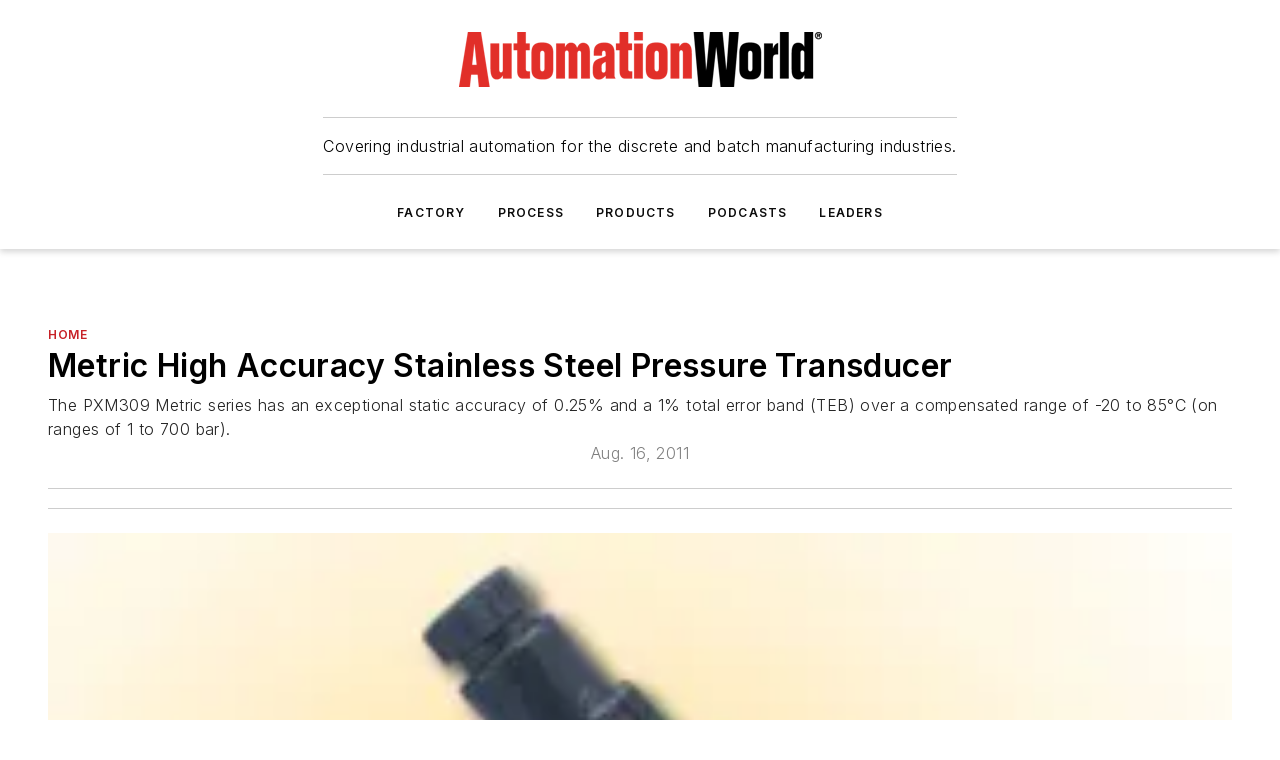

--- FILE ---
content_type: text/html;charset=utf-8
request_url: https://www.automationworld.com/home/article/13305226/metric-high-accuracy-stainless-steel-pressure-transducer
body_size: 83580
content:
<!DOCTYPE html><html  lang="en"><head><meta charset="utf-8"><meta name="viewport" content="width=device-width, initial-scale=1, shrink-to-fit=no"><script type="text/javascript" src="/ruxitagentjs_ICA7NVfqrux_10327251022105625.js" data-dtconfig="rid=RID_1309951108|rpid=964765949|domain=automationworld.com|reportUrl=/rb_bf25051xng|app=ea7c4b59f27d43eb|cuc=ll64881i|owasp=1|mel=100000|expw=1|featureHash=ICA7NVfqrux|dpvc=1|lastModification=1765214479370|tp=500,50,0|rdnt=1|uxrgce=1|srbbv=2|agentUri=/ruxitagentjs_ICA7NVfqrux_10327251022105625.js"></script><script type="importmap">{"imports":{"#entry":"/_nuxt/DQciwgEn.js"}}</script><title>Metric High Accuracy Stainless Steel Pressure Transducer | Automation World</title><link href="https://fonts.gstatic.com" rel="preconnect"><link href="https://cdn.cookielaw.org" rel="preconnect"><link href="https://scorpia.graphql.aspire-ebm.com" rel="preconnect"><style type="text/css">
            :root {
              --spacing-unit: 6px;
--spacing: 48px;
--color-line: #CDCDCD;
--color-primary-main: #c72127;
--color-primary-container: #d9d9d9;
--color-on-primary-container: #6d1215;
--color-secondary-main: #231f20;
--color-secondary-container: #f5f5f5;
--color-on-secondary-container: #090808;
--color-black: #0d0d0d;
--color-white: #ffffff;
--color-grey: #b2c3ce;
--color-light-grey: #e0e0e0;
--primary-font-family: Inter;
--site-max-width: 1300px;
            }
          </style><style>@media (max-width:760px){.mobile-hidden{display:none!important}}.admin-layout a{color:#3867a6}.admin-layout .vs__dropdown-toggle{background:#fff;border:1px solid #9da4b0}.ebm-layout{overflow-anchor:none;width:100%}</style><style>@media (max-width:760px){.mobile-hidden[data-v-45fa8452]{display:none!important}}.admin-layout a[data-v-45fa8452]{color:#3867a6}.admin-layout .vs__dropdown-toggle[data-v-45fa8452]{background:#fff;border:1px solid #9da4b0}.ebm-page[data-v-45fa8452]{display:flex;flex-direction:column;font-family:Arial}.ebm-page .hasToolbar[data-v-45fa8452]{max-width:calc(100% - 49px)}.ebm-page__layout[data-v-45fa8452]{z-index:2}.ebm-page__layout[data-v-45fa8452],.ebm-page__page[data-v-45fa8452]{flex:1;pointer-events:none;position:relative}.ebm-page__page[data-v-45fa8452]{display:flex;flex-direction:column;z-index:1}.ebm-page__main[data-v-45fa8452]{flex:1;margin:auto;width:100%}.ebm-page__content[data-v-45fa8452]{padding:0;pointer-events:all}@media (min-width:600px){.ebm-page__content[data-v-45fa8452]{padding:"0 10px"}}.ebm-page__reskin-background[data-v-45fa8452]{background-position:top;background-repeat:no-repeat;background-size:cover;height:100%;left:0;overflow:hidden;position:fixed;top:0;width:100%;z-index:0}.ebm-page__reskin-ad[data-v-45fa8452]{padding:1.5rem 0;position:relative;text-align:center;z-index:1}.ebm-page__siteskin-ad[data-v-45fa8452]{margin-top:24px;pointer-events:all;position:fixed;transition:all 125ms;z-index:100}.ebm-page__siteskin-ad__left[data-v-45fa8452]{right:50%}@media (max-width:1636px){.ebm-page__siteskin-ad__left[data-v-45fa8452]{display:none}}.ebm-page__siteskin-ad__right[data-v-45fa8452]{left:50%}@media (max-width:1636px){.ebm-page__siteskin-ad__right[data-v-45fa8452]{display:none}}.ebm-page .ebm-page__primary[data-v-45fa8452]{margin-top:0}.ebm-page .page-content-wrapper[data-v-45fa8452]{margin:auto;width:100%}.ebm-page .load-more[data-v-45fa8452]{padding:10px 0;pointer-events:all;text-align:center;width:100%}.ebm-page .load-more[data-v-45fa8452]>*{margin:auto;padding:0 5px}.ebm-page .load-more .label[data-v-45fa8452]{display:flex;flex-direction:row}.ebm-page .load-more .label[data-v-45fa8452]>*{margin:0 5px}.ebm-page .footer[data-v-45fa8452]{position:relative}.ebm-page .ebm-page__primary[data-v-45fa8452]{margin-top:calc(var(--spacing)/2)}.ebm-page .ebm-page__content[data-v-45fa8452]{display:flex;flex-direction:column;gap:var(--spacing);margin:0!important}.ebm-page .ebm-page__content[data-v-45fa8452]>*{position:relative}.ebm-page .ebm-page__content[data-v-45fa8452]>:after{background-color:var(--color-line);bottom:auto;bottom:calc(var(--spacing)*-.5*1);content:"";height:1px;left:0;position:absolute;right:0}.ebm-page .ebm-page__content[data-v-45fa8452]>:last-child:after{display:none}.ebm-page .page-content-wrapper[data-v-45fa8452]{display:flex;flex-direction:column;gap:var(--spacing);max-width:var(--site-max-width);padding:0 calc(var(--spacing)/2)}@media (min-width:800px){.ebm-page .page-content-wrapper[data-v-45fa8452]{padding:0 var(--spacing)}}.ebm-page .page-content-wrapper[data-v-45fa8452]>*{position:relative}.ebm-page .page-content-wrapper[data-v-45fa8452]>:after{background-color:var(--color-line);bottom:auto;bottom:calc(var(--spacing)*-.5*1);content:"";height:1px;left:0;position:absolute;right:0}.ebm-page .page-content-wrapper[data-v-45fa8452]>:last-child:after{display:none}.ebm-page .load-more[data-v-45fa8452]{padding:0}.ebm-page .secondary-pages .page-content-wrapper[data-v-45fa8452],.ebm-page.full-width .page-content-wrapper[data-v-45fa8452]{max-width:100%!important;padding:0!important}.ebm-page .secondary-pages .ebm-page__primary[data-v-45fa8452],.ebm-page.full-width .ebm-page__primary[data-v-45fa8452]{margin-top:0!important}@media print{.ebm-page__page[data-v-45fa8452]{display:block}}</style><style>@media (max-width:760px){.mobile-hidden[data-v-06639cce]{display:none!important}}.admin-layout a[data-v-06639cce]{color:#3867a6}.admin-layout .vs__dropdown-toggle[data-v-06639cce]{background:#fff;border:1px solid #9da4b0}#header-leaderboard-ad[data-v-06639cce]{align-items:center;display:flex;justify-content:center;padding:1rem}</style><style>html{scroll-padding-top:calc(var(--header-height) + 16px)}</style><style>@media (max-width:760px){.mobile-hidden[data-v-b96d99b2]{display:none!important}}.admin-layout a[data-v-b96d99b2]{color:#3867a6}.admin-layout .vs__dropdown-toggle[data-v-b96d99b2]{background:#fff;border:1px solid #9da4b0}header[data-v-b96d99b2]{bottom:0;margin:auto;position:sticky;top:0;transition:top .5s cubic-bezier(.645,.045,.355,1);z-index:50}header .reskin-ad[data-v-b96d99b2]{padding:1.5rem 0;text-align:center}.navbar[data-v-b96d99b2]{background-color:#fff;box-shadow:0 3px 6px #00000029;left:0;opacity:1;padding-bottom:2rem;padding-top:2rem;right:0}.navbar .content[data-v-b96d99b2]{margin:auto;max-width:var(--site-max-width);padding:0 calc(var(--spacing)/2)}@media (min-width:800px){.navbar .content[data-v-b96d99b2]{padding:0 var(--spacing)}}.top-navbar[data-v-b96d99b2]{align-items:center;display:flex;justify-content:space-between}@media (max-width:900px){.logo[data-v-b96d99b2]{flex-grow:1}.logo img[data-v-b96d99b2]{max-width:180px}}@media (max-width:450px){.logo img[data-v-b96d99b2]{max-width:140px}}@media (max-width:370px){.logo img[data-v-b96d99b2]{max-width:120px}}@media (max-width:350px){.logo img[data-v-b96d99b2]{max-width:100px}}.bottom-navbar[data-v-b96d99b2]{max-height:100px;overflow:visible;transition:all .15s cubic-bezier(.86,0,.07,1)}.bottom-navbar.hidden[data-v-b96d99b2]{max-height:0;overflow:hidden;transform:scale(0)}.actions[data-v-b96d99b2]{align-items:center;-moz-column-gap:.5rem;column-gap:.5rem;display:flex;flex-basis:0;flex-grow:1}@media (max-width:900px){.actions[data-v-b96d99b2]{flex-basis:auto;flex-grow:0}}.actions.left[data-v-b96d99b2]{justify-content:left}.actions.right[data-v-b96d99b2]{-moz-column-gap:0;column-gap:0;justify-content:right}.actions .login-container[data-v-b96d99b2]{display:flex;gap:16px}@media (max-width:900px){.actions .login-container[data-v-b96d99b2]{gap:8px}}@media (max-width:450px){.actions .login-container[data-v-b96d99b2]{gap:4px}}@media (max-width:900px){.search-icon[data-v-b96d99b2]{display:none}}.cta[data-v-b96d99b2]{border-bottom:1px solid var(--color-line);border-top:1px solid var(--color-line);margin:1.5rem auto auto;width:-moz-fit-content;width:fit-content}@media (max-width:900px){.cta[data-v-b96d99b2]{display:none}}.sub-menu[data-v-b96d99b2]{align-items:center;display:flex;justify-content:center;list-style:none;margin-top:1.5rem;padding:0;white-space:nowrap}@media (max-width:1000px){.sub-menu[data-v-b96d99b2]{display:none}}.sub-menu-item[data-v-b96d99b2]{margin-left:1rem;margin-right:1rem}.menu-item[data-v-b96d99b2],.sub-menu-link[data-v-b96d99b2]{color:var(--color-black);font-size:.75rem;font-weight:600;letter-spacing:.1em;text-transform:uppercase}.popover-menu[data-v-b96d99b2]{align-items:flex-start;background-color:#fff;box-shadow:0 3px 6px #00000029;display:flex;flex-direction:column;justify-content:left;padding:1.5rem;text-align:left;width:200px}.popover-menu .menu-item[data-v-b96d99b2]{align-items:center;display:flex;margin-bottom:1rem}.popover-menu .menu-item .icon[data-v-b96d99b2]{margin-right:1rem}</style><style>@media (max-width:760px){.mobile-hidden{display:none!important}}.admin-layout a{color:#3867a6}.admin-layout .vs__dropdown-toggle{background:#fff;border:1px solid #9da4b0}.ebm-icon{cursor:pointer}.ebm-icon .tooltip-wrapper{display:block}.ebm-icon.disabled{cursor:not-allowed}.ebm-icon.arrowUp{margin-top:3px}.ebm-icon.arrowDown{margin-top:-5px;transform:rotate(180deg)}.ebm-icon.loading{animation-duration:2s;animation-iteration-count:infinite;animation-name:spin;animation-timing-function:linear}.ebm-icon.label{align-items:center;display:flex;flex-direction:column;font-size:.8em;justify-content:center;padding:0 5px}@keyframes spin{0%{transform:rotate(0)}to{transform:rotate(1turn)}}.ebm-icon .icon,.ebm-icon svg{display:block}</style><style>@media (max-width:760px){.mobile-hidden{display:none!important}}.admin-layout a{color:#3867a6}.admin-layout .vs__dropdown-toggle{background:#fff;border:1px solid #9da4b0}.ebm-mega-menu{background-color:var(--color-black);color:#fff;container-type:inline-size;display:none;height:100%;left:0;opacity:0;overflow:auto;position:fixed;text-align:center;top:0;transition-behavior:allow-discrete;transition-duration:.3s;transition-property:overlay display opacity;width:100%}.ebm-mega-menu.cms-user-logged-in{left:49px;width:calc(100% - 49px)}.ebm-mega-menu.open{display:block;opacity:1}@starting-style{.ebm-mega-menu.open{opacity:0}}@container (max-width: 750px){.ebm-mega-menu .mega-menu-header{display:flex}}.ebm-mega-menu .mega-menu-header .icon{margin-left:30px;margin-top:40px;width:24px}.ebm-mega-menu .mega-menu-header .logo{height:35px;max-width:100%}@container (min-width: 750px){.ebm-mega-menu .mega-menu-header .logo{height:50px;margin-bottom:30px}}@container (max-width: 750px){.ebm-mega-menu .mega-menu-header .logo{margin-top:20px}.ebm-mega-menu .mega-menu-header .logo img{height:auto;margin-left:5px;max-width:140px}}.ebm-mega-menu .mega-menu-container{margin:auto}@container (min-width: 750px){.ebm-mega-menu .mega-menu-container{max-width:850px;width:100%}}.ebm-mega-menu .mega-menu-container .search-field{padding-bottom:50px}@container (max-width: 900px){.ebm-mega-menu .mega-menu-container .search-field{margin-left:calc(var(--spacing)/2);margin-right:calc(var(--spacing)/2)}}.ebm-mega-menu .mega-menu-container .nav-links{display:grid;gap:calc(var(--spacing)/2);grid-template-columns:1fr;position:relative}.ebm-mega-menu .mega-menu-container .nav-links:after{background-color:var(--color-line);bottom:auto;bottom:calc(var(--spacing)*-.5*1);content:"";height:1px;left:0;position:absolute;right:0}.ebm-mega-menu .mega-menu-container .nav-links:last-child:after{display:none}@container (max-width: 900px){.ebm-mega-menu .mega-menu-container .nav-links{margin-left:calc(var(--spacing)/2);margin-right:calc(var(--spacing)/2)}}@container (min-width: 750px){.ebm-mega-menu .mega-menu-container .nav-links{gap:calc(var(--spacing)*2);grid-template-columns:1fr 1fr 1fr;padding-bottom:var(--spacing)}}.ebm-mega-menu .mega-menu-container .nav-links .section{display:flex;flex-direction:column;font-weight:400;list-style:none;text-align:center}@container (max-width: 750px){.ebm-mega-menu .mega-menu-container .nav-links .section{gap:5px;padding-top:30px;position:relative}.ebm-mega-menu .mega-menu-container .nav-links .section:after{background-color:var(--color-line);bottom:auto;bottom:calc(var(--spacing)*-.5*1);content:"";height:1px;left:0;position:absolute;right:0}.ebm-mega-menu .mega-menu-container .nav-links .section:last-child:after{display:none}.ebm-mega-menu .mega-menu-container .nav-links .section:first-child{padding-top:15px}}@container (min-width: 750px){.ebm-mega-menu .mega-menu-container .nav-links .section{border-bottom:none;font-size:1.25rem;gap:16px;position:relative;text-align:left}.ebm-mega-menu .mega-menu-container .nav-links .section:after{background-color:var(--color-line);bottom:0;content:"";height:100%;left:auto;position:absolute;right:calc(var(--spacing)*-.5*2);top:0;width:1px}.ebm-mega-menu .mega-menu-container .nav-links .section:last-child:after{display:none}}.ebm-mega-menu .mega-menu-container .nav-links .section a{color:#fff}.ebm-mega-menu .mega-menu-container .nav-links .section .title{font-size:.75rem;font-weight:400;text-transform:uppercase}.ebm-mega-menu .mega-menu-container .affiliate-links{display:flex;justify-content:center;margin-top:var(--spacing);padding:calc(var(--spacing)*.5);position:relative}.ebm-mega-menu .mega-menu-container .affiliate-links:after{background-color:var(--color-line);bottom:auto;bottom:calc(var(--spacing)*-.5*1);content:"";height:1px;left:0;position:absolute;right:0}.ebm-mega-menu .mega-menu-container .affiliate-links:last-child:after{display:none}.ebm-mega-menu .mega-menu-container .affiliate-links .ebm-affiliated-brands-direction{flex-direction:column;gap:calc(var(--spacing)*.5)}.ebm-mega-menu .mega-menu-container .social-links{align-items:center;display:flex;flex-direction:column;font-size:.75rem;justify-content:center;margin-top:var(--spacing);padding:calc(var(--spacing)*.5);text-transform:uppercase}.ebm-mega-menu .mega-menu-container .social-links .socials{gap:16px;margin:16px 16px 24px}</style><style>@media (max-width:760px){.mobile-hidden{display:none!important}}.admin-layout a{color:#3867a6}.admin-layout .vs__dropdown-toggle{background:#fff;border:1px solid #9da4b0}.ebm-search-field{container-type:inline-size;position:relative}.ebm-search-field .input{padding:10px 0;position:relative;width:100%}.ebm-search-field .input .icon{bottom:0;height:24px;margin:auto;position:absolute;right:.5rem;top:0}.ebm-search-field .input .clear-icon{bottom:0;height:24px;margin:auto;position:absolute;right:2.5rem;top:0}.ebm-search-field .input input{background-color:var(--c4e26338);border:1px solid var(--7798abdd);border-radius:5px;color:var(--0c12ecfc);font-size:1em;padding:1rem 8px 1rem 20px;width:100%}.ebm-search-field .sponsor-container{align-items:center;display:flex;font-size:.5rem;gap:5px;height:24px;margin:auto;position:absolute;right:10%;top:20%}@container (max-width: 750px){.ebm-search-field .sponsor-container{justify-content:flex-end;padding:10px 15px 0 0;position:static}}.ebm-search-field input[type=search]::-webkit-search-cancel-button,.ebm-search-field input[type=search]::-webkit-search-decoration{-webkit-appearance:none;appearance:none}</style><style>@media (max-width:760px){.mobile-hidden[data-v-3823c912]{display:none!important}}.admin-layout a[data-v-3823c912]{color:#3867a6}.admin-layout .vs__dropdown-toggle[data-v-3823c912]{background:#fff;border:1px solid #9da4b0}.ebm-affiliated-brands[data-v-3823c912]{display:flex;flex-direction:row;font-size:.75rem}.ebm-affiliated-brands__label[data-v-3823c912]{display:block;padding:0 calc(var(--spacing)/2)}.ebm-affiliated-brands__links[data-v-3823c912]{display:flex;flex-direction:row;flex-wrap:wrap;justify-content:center}.ebm-affiliated-brands__links>div[data-v-3823c912]{padding:0 calc(var(--spacing)/4)}.ebm-affiliated-brands__links>div a[data-v-3823c912]{color:var(--link-color);font-weight:600}</style><style>@media (max-width:760px){.mobile-hidden[data-v-8e92f456]{display:none!important}}.admin-layout a[data-v-8e92f456]{color:#3867a6}.admin-layout .vs__dropdown-toggle[data-v-8e92f456]{background:#fff;border:1px solid #9da4b0}.ebm-socials[data-v-8e92f456]{display:flex;flex-wrap:wrap}.ebm-socials__icon[data-v-8e92f456]{cursor:pointer;margin-right:7px;text-decoration:none}.ebm-socials .text[data-v-8e92f456]{height:0;overflow:hidden;text-indent:-9999px}</style><style>@media (max-width:760px){.mobile-hidden{display:none!important}}.admin-layout a{color:#3867a6}.admin-layout .vs__dropdown-toggle{background:#fff;border:1px solid #9da4b0}.ebm-ad-target__outer{display:flex;height:auto;justify-content:center;max-width:100%;width:100%}.ebm-ad-target__inner{align-items:center;display:flex}.ebm-ad-target img{max-width:100%}.ebm-ad-target iframe{box-shadow:0 .125rem .25rem #00000013}</style><style>@media (max-width:760px){.mobile-hidden[data-v-4c12f864]{display:none!important}}.admin-layout a[data-v-4c12f864]{color:#3867a6}.admin-layout .vs__dropdown-toggle[data-v-4c12f864]{background:#fff;border:1px solid #9da4b0}#sticky-bottom-ad[data-v-4c12f864]{align-items:center;background:#000000bf;display:flex;justify-content:center;left:0;padding:8px;position:fixed;right:0;z-index:999}#sticky-bottom-ad .close-button[data-v-4c12f864]{background:none;border:0;color:#fff;cursor:pointer;font-weight:900;margin:8px;position:absolute;right:0;top:0}.slide-up-enter[data-v-4c12f864],.slide-up-leave-to[data-v-4c12f864]{opacity:0;transform:translateY(200px)}.slide-up-enter-active[data-v-4c12f864]{transition:all .25s ease-out}.slide-up-leave-active[data-v-4c12f864]{transition:all .25s ease-in}</style><style>@media (max-width:760px){.mobile-hidden[data-v-0622f0e1]{display:none!important}}.admin-layout a[data-v-0622f0e1]{color:#3867a6}.admin-layout .vs__dropdown-toggle[data-v-0622f0e1]{background:#fff;border:1px solid #9da4b0}.grid[data-v-0622f0e1]{container-type:inline-size;margin:auto}.grid .grid-row[data-v-0622f0e1]{position:relative}.grid .grid-row[data-v-0622f0e1]:after{background-color:var(--color-line);bottom:auto;bottom:calc(var(--spacing)*-.5*1);content:"";height:1px;left:0;position:absolute;right:0}.grid .grid-row.hide-bottom-border[data-v-0622f0e1]:after,.grid .grid-row[data-v-0622f0e1]:last-child:after{display:none}@container (width >= 750px){.grid .grid-row.mobile-only[data-v-0622f0e1]{display:none}}@container (width < 750px){.grid .grid-row.exclude-mobile[data-v-0622f0e1]{display:none}}</style><style>@media (max-width:760px){.mobile-hidden[data-v-840eddae]{display:none!important}}.admin-layout a[data-v-840eddae]{color:#3867a6}.admin-layout .vs__dropdown-toggle[data-v-840eddae]{background:#fff;border:1px solid #9da4b0}.web-row[data-v-840eddae]{container-type:inline-size}.web-row .row[data-v-840eddae]{--col-size:calc(50% - var(--spacing)*1/2);display:grid;padding-bottom:0ver;padding-top:0;width:100%}@media (min-width:750px){.web-row .row[data-v-840eddae]{padding-left:0;padding-right:0}}@media (min-width:500px){.web-row .row.restricted[data-v-840eddae]{margin:auto;max-width:66%}}.web-row .row .column-wrapper[data-v-840eddae]{display:flex;order:0;width:100%}.web-row .row.largest_first.layout1_2 .column-wrapper[data-v-840eddae]:nth-child(2),.web-row .row.largest_first.layout1_2_1 .column-wrapper[data-v-840eddae]:nth-child(2),.web-row .row.largest_first.layout1_3 .column-wrapper[data-v-840eddae]:nth-child(2){order:-1}@container (min-width: 750px){.web-row .row.layout1_1[data-v-840eddae]{display:grid;grid-template-columns:minmax(0,1fr) minmax(0,1fr)}.web-row .row.layout1_1 .column-wrapper[data-v-840eddae]{position:relative}.web-row .row.layout1_1 .column-wrapper[data-v-840eddae]:after{background-color:var(--color-line);bottom:0;content:"";height:100%;left:auto;position:absolute;right:calc(var(--spacing)*-.5*1);top:0;width:1px}.web-row .row.layout1_1 .column-wrapper[data-v-840eddae]:last-child:after{display:none}.web-row .row.layout1_2[data-v-840eddae]{display:grid;grid-template-columns:minmax(0,var(--col-size)) minmax(0,var(--col-size))}.web-row .row.layout1_2 .column-wrapper[data-v-840eddae]{position:relative}.web-row .row.layout1_2 .column-wrapper[data-v-840eddae]:after{background-color:var(--color-line);bottom:0;content:"";height:100%;left:auto;position:absolute;right:calc(var(--spacing)*-.5*1);top:0;width:1px}.web-row .row.layout1_2 .column-wrapper[data-v-840eddae]:last-child:after{display:none}.web-row .row.layout1_2 .column-wrapper[data-v-840eddae]:nth-child(2){order:0!important}}@container (min-width: 1050px){.web-row .row.layout1_2[data-v-840eddae]{--col-size:calc(33.33333% - var(--spacing)*2/3);grid-template-columns:var(--col-size) calc(var(--col-size)*2 + var(--spacing))}}@container (min-width: 750px){.web-row .row.layout2_1[data-v-840eddae]{display:grid;grid-template-columns:minmax(0,var(--col-size)) minmax(0,var(--col-size))}.web-row .row.layout2_1 .column-wrapper[data-v-840eddae]{position:relative}.web-row .row.layout2_1 .column-wrapper[data-v-840eddae]:after{background-color:var(--color-line);bottom:0;content:"";height:100%;left:auto;position:absolute;right:calc(var(--spacing)*-.5*1);top:0;width:1px}.web-row .row.layout2_1 .column-wrapper[data-v-840eddae]:last-child:after{display:none}}@container (min-width: 1050px){.web-row .row.layout2_1[data-v-840eddae]{--col-size:calc(33.33333% - var(--spacing)*2/3);grid-template-columns:calc(var(--col-size)*2 + var(--spacing)) var(--col-size)}}@container (min-width: 1100px){.web-row .row.layout1_1_1[data-v-840eddae]{--col-size:calc(33.33333% - var(--spacing)*2/3);display:grid;grid-template-columns:minmax(0,var(--col-size)) minmax(0,var(--col-size)) minmax(0,var(--col-size))}.web-row .row.layout1_1_1 .column-wrapper[data-v-840eddae]{position:relative}.web-row .row.layout1_1_1 .column-wrapper[data-v-840eddae]:after{background-color:var(--color-line);bottom:0;content:"";height:100%;left:auto;position:absolute;right:calc(var(--spacing)*-.5*1);top:0;width:1px}.web-row .row.layout1_1_1 .column-wrapper[data-v-840eddae]:last-child:after{display:none}}</style><style>@media (max-width:760px){.mobile-hidden{display:none!important}}.admin-layout a{color:#3867a6}.admin-layout .vs__dropdown-toggle{background:#fff;border:1px solid #9da4b0}.web-grid-title{align-items:center;container-type:inline-size;font-family:var(--primary-font-family);margin-bottom:calc(var(--spacing)/2);max-width:100%;width:100%}.web-grid-title .title{display:flex;flex:1 0 auto;font-size:1.9rem;font-weight:600;gap:var(--spacing-unit);letter-spacing:-.01em;line-height:40px;max-width:100%;overflow:hidden;text-overflow:ellipsis}.web-grid-title .title .grid-title-image-icon{height:23px;margin-top:8px}.web-grid-title.has-link .title{max-width:calc(100% - 100px)}.web-grid-title .divider{background-color:var(--color-line);height:1px;width:100%}.web-grid-title .view-more{color:var(--color-primary-main);cursor:primary;flex:0 1 auto;font-size:.75rem;font-weight:600;letter-spacing:.05em;line-height:18px;text-transform:uppercase;white-space:nowrap}@container (max-width: 500px){.web-grid-title .view-more{display:none}}.web-grid-title.primary{display:flex;gap:5px}.web-grid-title.primary .topbar,.web-grid-title.secondary .divider,.web-grid-title.secondary .view-more{display:none}.web-grid-title.secondary .topbar{background-color:var(--color-primary-main);height:8px;margin-bottom:calc(var(--spacing)/3);width:80px}</style><style>@media (max-width:760px){.mobile-hidden[data-v-2e2a3563]{display:none!important}}.admin-layout a[data-v-2e2a3563]{color:#3867a6}.admin-layout .vs__dropdown-toggle[data-v-2e2a3563]{background:#fff;border:1px solid #9da4b0}.column[data-v-2e2a3563]{align-items:stretch;display:flex;flex-wrap:wrap;height:100%;position:relative}.column[data-v-2e2a3563],.column .standard-blocks[data-v-2e2a3563],.column .sticky-blocks[data-v-2e2a3563]{width:100%}.column.block-align-center[data-v-2e2a3563]{align-items:center;justify-content:center}.column.block-align-top[data-v-2e2a3563]{align-items:top;flex-direction:column}.column.block-align-sticky[data-v-2e2a3563]{align-items:start;display:block;justify-content:center}.column.block-align-equalize[data-v-2e2a3563]{align-items:stretch}.column .sticky-blocks.has-standard[data-v-2e2a3563]{margin-top:var(--spacing)}.column .block-wrapper[data-v-2e2a3563]{max-width:100%;position:relative}.column .block-wrapper[data-v-2e2a3563]:after{background-color:var(--color-line);bottom:auto;bottom:calc(var(--spacing)*-.5*1);content:"";height:1px;left:0;position:absolute;right:0}.column .block-wrapper.hide-bottom-border[data-v-2e2a3563]:after,.column .block-wrapper[data-v-2e2a3563]:last-child:after,.column .standard-blocks:not(.has-sticky) .block-wrapper[data-v-2e2a3563]:last-child:after,.column .sticky-blocks .block-wrapper[data-v-2e2a3563]:last-child:after{display:none}@media print{.column[data-v-2e2a3563]{height:auto}}</style><style>@media (max-width:760px){.mobile-hidden[data-v-a4efc542]{display:none!important}}.admin-layout a[data-v-a4efc542]{color:#3867a6}.admin-layout .vs__dropdown-toggle[data-v-a4efc542]{background:#fff;border:1px solid #9da4b0}.block[data-v-a4efc542]{display:flex;flex-direction:column;overflow:visible;width:100%}.block .block-title[data-v-a4efc542]{margin-bottom:calc(var(--spacing)/2)}.block .above-cta[data-v-a4efc542]{height:100%}.block .title[data-v-a4efc542]{font-size:1rem;line-height:1rem;text-transform:uppercase}.block .title a[data-v-a4efc542]{color:inherit;text-decoration:none}.block .title a[data-v-a4efc542]:hover{text-decoration:underline}.block .title template[data-v-a4efc542]{display:inline-block}.block .content[data-v-a4efc542]{display:flex;width:100%}.block .cta[data-v-a4efc542]{align-items:center;display:flex;flex-direction:column;font-size:1rem;gap:calc(var(--spacing)/2);justify-content:space-between}@container (width > 500px){.block .cta[data-v-a4efc542]{flex-direction:row}}</style><style>@media (max-width:760px){.mobile-hidden[data-v-3dec0756]{display:none!important}}.admin-layout a[data-v-3dec0756]{color:#3867a6}.admin-layout .vs__dropdown-toggle[data-v-3dec0756]{background:#fff;border:1px solid #9da4b0}.ebm-button-wrapper[data-v-3dec0756]{display:inline-block}.ebm-button-wrapper .ebm-button[data-v-3dec0756]{border:1px solid;border-radius:.1rem;cursor:pointer;display:block;font-weight:600;outline:none;text-transform:uppercase;width:100%}.ebm-button-wrapper .ebm-button .content[data-v-3dec0756]{align-items:center;display:flex;gap:var(--spacing-unit);justify-content:center}.ebm-button-wrapper .ebm-button .content.icon-right[data-v-3dec0756]{flex-direction:row-reverse}.ebm-button-wrapper .ebm-button[data-v-3dec0756]:focus,.ebm-button-wrapper .ebm-button[data-v-3dec0756]:hover{box-shadow:0 0 .1rem #3e5d8580;filter:contrast(125%)}.ebm-button-wrapper .ebm-button[data-v-3dec0756]:active{box-shadow:0 0 .3rem #1c417280}.ebm-button-wrapper .ebm-button[data-v-3dec0756]:active:after{height:200px;width:200px}.ebm-button-wrapper .ebm-button--small[data-v-3dec0756]{font-size:.75rem;padding:.2rem .4rem}.ebm-button-wrapper .ebm-button--medium[data-v-3dec0756]{font-size:.75rem;padding:.3rem .6rem}.ebm-button-wrapper .ebm-button--large[data-v-3dec0756]{font-size:.75rem;line-height:1.25rem;padding:.5rem 1rem}@media (max-width:450px){.ebm-button-wrapper .ebm-button--large[data-v-3dec0756]{padding:.5rem}}.ebm-button-wrapper .ebm-button--fullWidth[data-v-3dec0756]{font-size:1.15rem;margin:0 auto;padding:.5rem 1rem;width:100%}.ebm-button-wrapper.primary .ebm-button[data-v-3dec0756],.ebm-button-wrapper.solid .ebm-button[data-v-3dec0756]{background-color:var(--button-accent-color);border-color:var(--button-accent-color);color:var(--button-text-color)}.ebm-button-wrapper.primary .ebm-button[data-v-3dec0756]:hover,.ebm-button-wrapper.solid .ebm-button[data-v-3dec0756]:hover{text-decoration:underline}.ebm-button-wrapper.hollow .ebm-button[data-v-3dec0756]{background-color:transparent;background-color:#fff;border:1px solid var(--button-accent-color);color:var(--button-accent-color)}.ebm-button-wrapper.hollow .ebm-button[data-v-3dec0756]:hover{text-decoration:underline}.ebm-button-wrapper.borderless .ebm-button[data-v-3dec0756]{background-color:transparent;border-color:transparent;color:var(--button-accent-color)}.ebm-button-wrapper.borderless .ebm-button[data-v-3dec0756]:hover{background-color:var(--button-accent-color);color:#fff;text-decoration:underline}.ebm-button-wrapper .ebm-button[data-v-3dec0756]{transition:all .15s ease-in-out}</style><style>@media (max-width:760px){.mobile-hidden{display:none!important}}.admin-layout a{color:#3867a6}.admin-layout .vs__dropdown-toggle{background:#fff;border:1px solid #9da4b0}.web-footer-new{display:flex;font-size:1rem;font-weight:400;justify-content:center;padding-bottom:calc(var(--spacing)/2);pointer-events:all;width:100%}.web-footer-new a{color:var(--link-color)}.web-footer-new .container{display:flex;justify-content:center;width:100%}.web-footer-new .container .container-wrapper{display:flex;flex-direction:column;gap:var(--spacing);width:100%}@media (min-width:800px){.web-footer-new .container{flex-direction:row}}.web-footer-new .container .row{position:relative;width:100%}.web-footer-new .container .row:after{background-color:var(--color-line);bottom:auto;bottom:calc(var(--spacing)*-.5*1);content:"";height:1px;left:0;position:absolute;right:0}.web-footer-new .container .row:last-child:after{display:none}.web-footer-new .container .row.full-width{justify-items:center}.web-footer-new .container .column-wrapper{display:grid;gap:var(--spacing);grid-template-columns:1fr}.web-footer-new .container .column-wrapper.full-width{max-width:var(--site-max-width)!important;padding:0 calc(var(--spacing)*1.5);width:100%}.web-footer-new .container .column-wrapper .col{align-items:center;display:flex;flex-direction:column;gap:calc(var(--spacing)/4);justify-content:center;margin:0 auto;max-width:80%;position:relative;text-align:center}.web-footer-new .container .column-wrapper .col:after{background-color:var(--color-line);bottom:auto;bottom:calc(var(--spacing)*-.5*1);content:"";height:1px;left:0;position:absolute;right:0}.web-footer-new .container .column-wrapper .col:last-child:after{display:none}.web-footer-new .container .column-wrapper .col.valign-middle{align-self:center}@media (min-width:800px){.web-footer-new .container .column-wrapper{align-items:start;gap:var(--spacing)}.web-footer-new .container .column-wrapper.cols1_1_1{grid-template-columns:1fr 1fr 1fr}.web-footer-new .container .column-wrapper.cols1_1{grid-template-columns:1fr 1fr}.web-footer-new .container .column-wrapper .col{align-items:start;max-width:100%;position:relative;text-align:left}.web-footer-new .container .column-wrapper .col:after{background-color:var(--color-line);bottom:0;content:"";height:100%;left:auto;position:absolute;right:calc(var(--spacing)*-.5*1);top:0;width:1px}.web-footer-new .container .column-wrapper .col:last-child:after{display:none}}.web-footer-new .corporatelogo{align-self:center;filter:brightness(0);height:auto;margin-right:var(--spacing-unit);width:100px}.web-footer-new .menu-copyright{align-items:center;display:flex;flex-direction:column;gap:calc(var(--spacing)/2)}.web-footer-new .menu-copyright.full-width{max-width:var(--site-max-width);padding:0 calc(var(--spacing)*1.5);width:100%}.web-footer-new .menu-copyright .links{display:flex;font-size:.75rem;gap:calc(var(--spacing)/4);list-style:none;margin:0;padding:0}.web-footer-new .menu-copyright .copyright{display:flex;flex-direction:row;flex-wrap:wrap;font-size:.8em;justify-content:center}@media (min-width:800px){.web-footer-new .menu-copyright{flex-direction:row;justify-content:space-between}}.web-footer-new .blocktitle{color:#000;font-size:1.1rem;font-weight:600;width:100%}.web-footer-new .web-affiliated-brands-direction{flex-direction:column}@media (min-width:800px){.web-footer-new .web-affiliated-brands-direction{flex-direction:row}}</style><style>@media (max-width:760px){.mobile-hidden{display:none!important}}.admin-layout a{color:#3867a6}.admin-layout .vs__dropdown-toggle{background:#fff;border:1px solid #9da4b0}.ebm-web-subscribe-wrapper{display:flex;flex-direction:column;height:100%;overflow:auto}.ebm-web-subscribe-content{height:100%;overflow:auto;padding:calc(var(--spacing)*.5) var(--spacing)}@container (max-width: 750px){.ebm-web-subscribe-content{padding-bottom:100%}}.ebm-web-subscribe-content .web-subscribe-header .web-subscribe-title{align-items:center;display:flex;gap:var(--spacing);justify-content:space-between;line-height:normal}.ebm-web-subscribe-content .web-subscribe-header .web-subscribe-title .close-button{align-items:center;cursor:pointer;display:flex;font-size:.75rem;font-weight:600;text-transform:uppercase}.ebm-web-subscribe-content .web-subscribe-header .web-subscribe-subtext{padding-bottom:var(--spacing)}.ebm-web-subscribe-content .web-subscribe-header .newsletter-items{display:grid;gap:10px;grid-template-columns:1fr 1fr}@container (max-width: 750px){.ebm-web-subscribe-content .web-subscribe-header .newsletter-items{grid-template-columns:1fr}}.ebm-web-subscribe-content .web-subscribe-header .newsletter-items .newsletter-item{border:1px solid var(--color-line);display:flex;flex-direction:row;flex-direction:column;gap:1rem;padding:1rem}.ebm-web-subscribe-content .web-subscribe-header .newsletter-items .newsletter-item .newsletter-title{display:flex;font-size:1.25rem;font-weight:600;justify-content:space-between;letter-spacing:-.01em;line-height:25px}.ebm-web-subscribe-content .web-subscribe-header .newsletter-items .newsletter-item .newsletter-description{font-size:1rem;font-weight:400;letter-spacing:.0125em;line-height:24px}.web-subscribe-footer{background-color:#fff;box-shadow:0 4px 16px #00000040;width:100%}.web-subscribe-footer .subscribe-footer-wrapper{padding:var(--spacing)!important}.web-subscribe-footer .subscribe-footer-wrapper .user-info-container{align-items:center;display:flex;justify-content:space-between;padding-bottom:calc(var(--spacing)*.5)}.web-subscribe-footer .subscribe-footer-wrapper .user-info-container .nl-user-info{align-items:center;display:flex;gap:10px}.web-subscribe-footer .subscribe-footer-wrapper .subscribe-login-container .nl-selected{font-size:1.25rem;font-weight:600;margin-bottom:10px}.web-subscribe-footer .subscribe-footer-wrapper .subscribe-login-container .form-fields-setup{display:flex;gap:calc(var(--spacing)*.125);padding-top:calc(var(--spacing)*.5)}@container (max-width: 1050px){.web-subscribe-footer .subscribe-footer-wrapper .subscribe-login-container .form-fields-setup{display:block}}.web-subscribe-footer .subscribe-footer-wrapper .subscribe-login-container .form-fields-setup .web-form-fields{z-index:100}.web-subscribe-footer .subscribe-footer-wrapper .subscribe-login-container .form-fields-setup .web-form-fields .field-label{font-size:.75rem}.web-subscribe-footer .subscribe-footer-wrapper .subscribe-login-container .form-fields-setup .form{display:flex;gap:calc(var(--spacing)*.125)}@container (max-width: 750px){.web-subscribe-footer .subscribe-footer-wrapper .subscribe-login-container .form-fields-setup .form{flex-direction:column;padding-bottom:calc(var(--spacing)*.5)}}.web-subscribe-footer .subscribe-footer-wrapper .subscribe-login-container .form-fields-setup .form .vs__dropdown-menu{max-height:8rem}@container (max-width: 750px){.web-subscribe-footer .subscribe-footer-wrapper .subscribe-login-container .form-fields-setup .form .vs__dropdown-menu{max-height:4rem}}.web-subscribe-footer .subscribe-footer-wrapper .subscribe-login-container .form-fields-setup .subscribe-button{margin-top:calc(var(--spacing)*.5);width:20%}@container (max-width: 1050px){.web-subscribe-footer .subscribe-footer-wrapper .subscribe-login-container .form-fields-setup .subscribe-button{width:100%}}.web-subscribe-footer .subscribe-footer-wrapper .subscribe-login-container .form-fields-setup .subscribe-button .ebm-button{height:3rem}.web-subscribe-footer .subscribe-footer-wrapper .subscribe-login-container .compliance-field{font-size:.75rem;line-height:18px;z-index:-1}.web-subscribe-footer .subscribe-footer-wrapper a{color:#000;text-decoration:underline}.web-subscribe-footer .subscribe-footer-wrapper .subscribe-consent{font-size:.75rem;letter-spacing:.025em;line-height:18px;padding:5px 0}.web-subscribe-footer .subscribe-footer-wrapper .account-check{padding-top:calc(var(--spacing)*.25)}</style><style>@media (max-width:760px){.mobile-hidden{display:none!important}}.admin-layout a{color:#3867a6}.admin-layout .vs__dropdown-toggle{background:#fff;border:1px solid #9da4b0}.ebm-web-pane{container-type:inline-size;height:100%;pointer-events:all;position:fixed;right:0;top:0;width:100%;z-index:100}.ebm-web-pane.hidden{pointer-events:none}.ebm-web-pane.hidden .web-pane-mask{opacity:0}.ebm-web-pane.hidden .contents{max-width:0}.ebm-web-pane .web-pane-mask{background-color:#000;display:table;height:100%;opacity:.8;padding:16px;transition:all .3s ease;width:100%}.ebm-web-pane .contents{background-color:#fff;bottom:0;max-width:1072px;position:absolute;right:0;top:0;transition:all .3s ease;width:100%}.ebm-web-pane .contents.cms-user-logged-in{width:calc(100% - 49px)}.ebm-web-pane .contents .close-icon{cursor:pointer;display:flex;justify-content:flex-end;margin:10px}</style><style>@media (max-width:760px){.mobile-hidden{display:none!important}}.admin-layout a{color:#3867a6}.admin-layout .vs__dropdown-toggle{background:#fff;border:1px solid #9da4b0}.gam-slot-builder{min-width:300px;width:100%}.gam-slot-builder iframe{max-width:100%;overflow:hidden}</style><style>@media (max-width:760px){.mobile-hidden{display:none!important}}.admin-layout a{color:#3867a6}.admin-layout .vs__dropdown-toggle{background:#fff;border:1px solid #9da4b0}.web-content-title-new{display:flex;flex-direction:column;gap:calc(var(--spacing));width:100%}.web-content-title-new>*{position:relative}.web-content-title-new>:after{background-color:var(--color-line);bottom:auto;bottom:calc(var(--spacing)*-.5*1);content:"";height:1px;left:0;position:absolute;right:0}.web-content-title-new>:last-child:after{display:none}.web-content-title-new .above-line{container-type:inline-size;display:flex;flex-direction:column;gap:calc(var(--spacing)/2)}.web-content-title-new .above-line .section-wrapper{display:flex;gap:calc(var(--spacing)/4)}.web-content-title-new .above-line .section-wrapper.center{margin-left:auto;margin-right:auto}.web-content-title-new .above-line .sponsored-label{color:var(--color-primary-main);font-size:.75rem;font-weight:600;letter-spacing:.05rem;text-transform:uppercase}.web-content-title-new .above-line .section{font-size:.75rem;font-weight:600;letter-spacing:.05em;text-transform:uppercase}.web-content-title-new .above-line .event-info{display:flex;flex-direction:column;font-size:.9rem;gap:calc(var(--spacing)/2)}.web-content-title-new .above-line .event-info .column{display:flex;flex-direction:column;font-size:.9rem;gap:calc(var(--spacing)/4);width:100%}.web-content-title-new .above-line .event-info .column .content{display:flex;gap:calc(var(--spacing)/4)}.web-content-title-new .above-line .event-info .column label{flex:0 0 80px;font-weight:600}.web-content-title-new .above-line .event-info>*{position:relative}.web-content-title-new .above-line .event-info>:after{background-color:var(--color-line);bottom:0;content:"";height:100%;left:auto;position:absolute;right:calc(var(--spacing)*-.5*1);top:0;width:1px}.web-content-title-new .above-line .event-info>:last-child:after{display:none}@container (min-width: 600px){.web-content-title-new .above-line .event-info{align-items:center;flex-direction:row;gap:calc(var(--spacing))}.web-content-title-new .above-line .event-info>*{position:relative}.web-content-title-new .above-line .event-info>:after{background-color:var(--color-line);bottom:0;content:"";height:100%;left:auto;position:absolute;right:calc(var(--spacing)*-.5*1);top:0;width:1px}.web-content-title-new .above-line .event-info>:last-child:after{display:none}.web-content-title-new .above-line .event-info .event-location{display:block}}.web-content-title-new .above-line .title-text{font-size:2rem;line-height:1.2}@container (width > 500px){.web-content-title-new .above-line .title-text{font-size:2.75rem}}.web-content-title-new .above-line .author-row{align-items:center;display:flex;flex-direction:column;gap:calc(var(--spacing)/3);justify-content:center}.web-content-title-new .above-line .author-row .all-authors{display:flex;gap:calc(var(--spacing)/3)}.web-content-title-new .above-line .author-row .date-read-time{align-items:center;display:flex;gap:calc(var(--spacing)/3)}.web-content-title-new .above-line .author-row .dot{align-items:center;grid-area:dot}.web-content-title-new .above-line .author-row .dot:after{background-color:#000;content:"";display:block;height:4px;width:4px}.web-content-title-new .above-line .author-row .dot.first{display:none}.web-content-title-new .above-line .author-row .date{grid-area:date}.web-content-title-new .above-line .author-row .read-time{grid-area:read-time}.web-content-title-new .above-line .author-row .date,.web-content-title-new .above-line .author-row .duration,.web-content-title-new .above-line .author-row .read-time{color:#000;opacity:.5}@container (width > 500px){.web-content-title-new .above-line .author-row{flex-direction:row}.web-content-title-new .above-line .author-row .dot.first{display:block}}@container (width > 700px){.web-content-title-new .above-line .author-row{justify-content:flex-start}}.web-content-title-new .above-line .teaser-text{color:#222;font-size:16px;padding-top:8px}@container (width > 500px){.web-content-title-new .above-line .teaser-text{font-size:17px}}@container (width > 700px){.web-content-title-new .above-line .teaser-text{font-size:18px}}@container (width > 1000px){.web-content-title-new .above-line .teaser-text{font-size:19px}}.web-content-title-new .above-line .podcast-series{align-items:center;color:var(--color-primary-main);display:flex;font-size:.85rem;font-weight:500;gap:6px;text-transform:uppercase}.web-content-title-new .below-line{align-items:center;display:flex;justify-content:space-between;width:100%}.web-content-title-new .below-line .print-favorite{display:flex;gap:calc(var(--spacing)/3);justify-content:flex-end}.web-content-title-new .image-wrapper{flex:1 0 auto;width:100%}.web-content-title-new .comment-count{align-items:center;cursor:pointer;display:flex;padding-left:8px}.web-content-title-new .comment-count .viafoura{align-items:center;background-color:transparent!important;display:flex;font-size:16px;font-weight:inherit;padding-left:4px}.web-content-title-new .event-location p{margin:0}.web-content-title-new .highlights h2{margin-bottom:24px}.web-content-title-new .highlights .text{font-size:18px}.web-content-title-new .highlights .text li{margin-bottom:16px}.web-content-title-new .highlights .text li:last-child{margin-bottom:0}.web-content-title-new .author-contributor,.web-content-title-new .company-link{color:#000;display:flex;flex-wrap:wrap}.web-content-title-new .author-contributor a,.web-content-title-new .company-link a{color:inherit!important;font-size:1rem;text-decoration:underline}.web-content-title-new .author-contributor .author{display:flex}.web-content-title-new.center{text-align:center}.web-content-title-new.center .breadcrumb{display:flex;justify-content:center}.web-content-title-new.center .author-row{justify-content:center}</style><style>@media (max-width:760px){.mobile-hidden[data-v-e69042fe]{display:none!important}}.admin-layout a[data-v-e69042fe]{color:#3867a6}.admin-layout .vs__dropdown-toggle[data-v-e69042fe]{background:#fff;border:1px solid #9da4b0}.ebm-share-list[data-v-e69042fe]{display:flex;gap:calc(var(--spacing)/3);list-style:none;overflow:hidden;padding:0;transition:.3s;width:100%}.ebm-share-list li[data-v-e69042fe]{margin:0;padding:0}.ebm-share-item[data-v-e69042fe]{border-radius:4px;cursor:pointer;margin:2px}</style><style>@media (max-width:760px){.mobile-hidden{display:none!important}}.admin-layout a{color:#3867a6}.admin-layout .vs__dropdown-toggle{background:#fff;border:1px solid #9da4b0}.ebm-content-teaser-image .view-gallery-btn{margin-top:8px}.ebm-content-teaser-image__link{cursor:pointer}.ebm-content-teaser-image__small{cursor:zoom-in}.ebm-content-teaser-image__large{align-items:center;background-color:#000c;cursor:zoom-out;display:flex;height:100%;left:0;padding:0 50px;position:fixed;top:0;transition:.3s;width:100%;z-index:50001}.ebm-content-teaser-image__large .large-image-wrapper{display:grid;height:90%;max-height:90vh}.ebm-content-teaser-image__large .large-image-wrapper>div{background-color:#fff;margin:auto;max-height:calc(90vh - 45px);max-width:100%;position:relative;text-align:center}.ebm-content-teaser-image__large .large-image-wrapper>div img{border:5px solid #fff;border-bottom:none;margin:auto auto -5px;max-height:calc(90vh - 45px);max-width:100%}.ebm-content-teaser-image__large .large-image-wrapper>div .caption{background-color:#fff;border:5px solid #fff;font-size:.85em;max-width:100%;padding:5px;text-align:center;width:100%}.ebm-content-teaser-image__large .large-image-wrapper>div .credit{position:absolute;right:10px;top:10px}.ebm-content-teaser-image__large .arrow-icon{background-color:transparent;height:36px;width:36px}.ebm-content-teaser-image .thumbnails{align-items:center;display:flex;flex-wrap:wrap;gap:20px;justify-content:center;padding:10px}.ebm-content-teaser-image .thumbnails .thumbnail{border:1px solid transparent;cursor:pointer;max-width:200px;min-width:100px}.ebm-content-teaser-image .thumbnails .thumbnail:hover{border:1px solid #000}</style><style>@media (max-width:760px){.mobile-hidden{display:none!important}}.admin-layout a{color:#3867a6}.admin-layout .vs__dropdown-toggle{background:#fff;border:1px solid #9da4b0}.web-image{max-width:100%;width:100%}.web-image .ebm-image-wrapper{margin:0;max-width:100%;position:relative;width:100%}.web-image .ebm-image-wrapper .ebm-image{display:block;max-width:100%;width:100%}.web-image .ebm-image-wrapper .ebm-image:not(.native) img{width:100%}.web-image .ebm-image-wrapper .ebm-image img{display:block;height:auto;margin:auto;max-width:100%}.web-image .ebm-image.video-type:after{background-image:url([data-uri]);background-size:contain;content:"";filter:brightness(0) invert(1) drop-shadow(2px 2px 2px rgba(0,0,0,.5));height:50px;left:50%;opacity:.6;position:absolute;top:50%;transform:translate(-50%,-50%);width:50px}.web-image .ebm-icon-wrapper{background-color:#0000004d;border-radius:4px;z-index:3}.web-image .ebm-icon{color:inherit;margin:1px 2px}.web-image .ebm-image-caption{font-size:.85rem;line-height:1.5;margin:auto}.web-image .ebm-image-caption p:first-child{margin-top:0}.web-image .ebm-image-caption p:last-child{margin-bottom:0}</style><style>@media (max-width:760px){.mobile-hidden{display:none!important}}.admin-layout a{color:#3867a6}.admin-layout .vs__dropdown-toggle{background:#fff;border:1px solid #9da4b0}.body-block{flex:"1";max-width:100%;width:100%}.body-block .body-content{display:flex;flex-direction:column;gap:calc(var(--spacing)/2);width:100%}.body-block .gate{background:var(--color-secondary-container);border:1px solid var(--color-line);padding:calc(var(--spacing)/2)}.body-block .below-body{border-top:1px solid var(--color-line)}.body-block .below-body .contributors{display:flex;gap:4px;padding-top:calc(var(--spacing)/4)}.body-block .below-body .contributors .contributor{display:flex}.body-block .below-body .ai-attribution{font-size:14px;padding-top:calc(var(--spacing)/4)}.body-block .podcast-player{background-color:var(--color-secondary-container);border:1px solid var(--color-line);border-radius:4px;margin-left:auto!important;margin-right:auto!important;text-align:center;width:100%}.body-block .podcast-player iframe{border:0;width:100%}.body-block .podcast-player .buttons{display:flex;justify-content:center}</style><style>@media (max-width:760px){.mobile-hidden{display:none!important}}.admin-layout a{color:#3867a6}.admin-layout .vs__dropdown-toggle{background:#fff;border:1px solid #9da4b0}.web-body-blocks{--margin:calc(var(--spacing)/2);display:flex;flex-direction:column;gap:15px;max-width:100%;width:100%}.web-body-blocks a{text-decoration:underline}.web-body-blocks .block{container-type:inline-size;font-family:var(--secondary-font);max-width:100%;width:100%}.web-body-blocks .block a{color:var(--link-color)}.web-body-blocks .block .block-title{margin-bottom:calc(var(--spacing)/2)}.web-body-blocks .text{color:inherit;letter-spacing:inherit;margin:auto;max-width:100%}.web-body-blocks img{max-width:100%}.web-body-blocks .iframe{border:0;margin-left:auto!important;margin-right:auto!important;width:100%}.web-body-blocks .facebook .embed,.web-body-blocks .instagram .embed,.web-body-blocks .twitter .embed{max-width:500px}.web-body-blocks .bc-reco-wrapper{padding:calc(var(--spacing)/2)}.web-body-blocks .bc-reco-wrapper .bc-heading{border-bottom:1px solid var(--color-grey);margin-top:0;padding-bottom:calc(var(--spacing)/2);padding-top:0}.web-body-blocks .embed{margin:auto;width:100%}@container (width > 550px){.web-body-blocks .embed.above,.web-body-blocks .embed.below,.web-body-blocks .embed.center,.web-body-blocks .embed.left,.web-body-blocks .embed.right{max-width:calc(50% - var(--margin))}.web-body-blocks .embed.above.small,.web-body-blocks .embed.below.small,.web-body-blocks .embed.center.small,.web-body-blocks .embed.left.small,.web-body-blocks .embed.right.small{max-width:calc(33% - var(--margin))}.web-body-blocks .embed.above.large,.web-body-blocks .embed.below.large,.web-body-blocks .embed.center.large,.web-body-blocks .embed.left.large,.web-body-blocks .embed.right.large{max-width:calc(66% - var(--margin))}.web-body-blocks .embed.above{margin-bottom:var(--margin)}.web-body-blocks .embed.below{margin-top:var(--margin)}.web-body-blocks .embed.left{float:left;margin-right:var(--margin)}.web-body-blocks .embed.right{float:right;margin-left:var(--margin)}}.web-body-blocks .embed.center{clear:both}.web-body-blocks .embed.native{max-width:auto;width:auto}.web-body-blocks .embed.fullWidth{max-width:100%;width:100%}.web-body-blocks .video{margin-top:15px}</style><style>@media (max-width:760px){.mobile-hidden{display:none!important}}.admin-layout a{color:#3867a6}.admin-layout .vs__dropdown-toggle{background:#fff;border:1px solid #9da4b0}.web-html{letter-spacing:inherit;margin:auto;max-width:100%}.web-html .html p:first-child{margin-top:0}.web-html h1,.web-html h2,.web-html h3,.web-html h4,.web-html h5,.web-html h6{margin:revert}.web-html .embedded-image{max-width:40%;width:100%}.web-html .embedded-image img{width:100%}.web-html .left{margin:0 auto 0 0}.web-html .left-wrap{clear:both;float:left;margin:0 1rem 1rem 0}.web-html .right{margin:0 0 0 auto}.web-html .right-wrap{clear:both;float:right;margin:0 0 1rem 1rem}.web-html pre{background-color:#f5f5f5d9;font-family:Courier New,Courier,monospace;padding:4px 8px}.web-html .preview-overlay{background:linear-gradient(180deg,#fff0,#fff);height:125px;margin-bottom:-25px;margin-top:-125px;position:relative;width:100%}.web-html blockquote{background-color:#f8f9fa;border-left:8px solid #dee2e6;line-height:1.5;overflow:hidden;padding:1.5rem}.web-html .pullquote{color:#7c7b7b;float:right;font-size:1.3em;margin:6px 0 6px 12px;max-width:50%;padding:12px 0 12px 12px;position:relative;width:50%}.web-html p:last-of-type{margin-bottom:0}.web-html a{cursor:pointer}</style><style>@media (max-width:760px){.mobile-hidden{display:none!important}}.admin-layout a{color:#3867a6}.admin-layout .vs__dropdown-toggle{background:#fff;border:1px solid #9da4b0}.ebm-ad__embed{clear:both}.ebm-ad__embed>div{border-bottom:1px solid #e0e0e0!important;border-top:1px solid #e0e0e0!important;display:block!important;height:inherit!important;padding:5px 0;text-align:center;width:inherit!important;z-index:1}.ebm-ad__embed>div:before{color:#aaa;content:"ADVERTISEMENT";display:block;font:400 10px/10px Arial,Helvetica,sans-serif}.ebm-ad__embed img{max-width:100%}.ebm-ad__embed iframe{box-shadow:0 .125rem .25rem #00000013;margin:3px 0 10px}</style><style>@media (max-width:760px){.mobile-hidden{display:none!important}}.admin-layout a{color:#3867a6}.admin-layout .vs__dropdown-toggle{background:#fff;border:1px solid #9da4b0}.ebm-web-content-body-sidebars{background-color:var(--color-secondary-container)}.ebm-web-content-body-sidebars .sidebar{border:1px solid var(--color-line);line-height:1.5;padding:20px}.ebm-web-content-body-sidebars .sidebar p:first-child{margin-top:0}.ebm-web-content-body-sidebars .sidebar p:last-child{margin-bottom:0}.ebm-web-content-body-sidebars .sidebar .above{padding-bottom:10px}.ebm-web-content-body-sidebars .sidebar .below{padding-top:10px}</style><style>@media (max-width:760px){.mobile-hidden{display:none!important}}.admin-layout a{color:#3867a6}.admin-layout .vs__dropdown-toggle{background:#fff;border:1px solid #9da4b0}.ebm-web-subscribe{width:100%}.ebm-web-subscribe .web-subscribe-content{align-items:center;display:flex;justify-content:space-between}@container (max-width: 750px){.ebm-web-subscribe .web-subscribe-content{flex-direction:column;text-align:center}}.ebm-web-subscribe .web-subscribe-content .web-subscribe-header{font-size:2rem;font-weight:600;line-height:40px;padding:calc(var(--spacing)*.25);width:80%}@container (max-width: 750px){.ebm-web-subscribe .web-subscribe-content .web-subscribe-header{font-size:1.5rem;padding-top:0}}.ebm-web-subscribe .web-subscribe-content .web-subscribe-header .web-subscribe-subtext{display:flex;font-size:1rem;font-weight:400;padding-top:calc(var(--spacing)*.25)}</style><style>@media (max-width:760px){.mobile-hidden{display:none!important}}.admin-layout a{color:#3867a6}.admin-layout .vs__dropdown-toggle{background:#fff;border:1px solid #9da4b0}.blueconic-recommendations{width:100%}</style><style>@media (max-width:760px){.mobile-hidden{display:none!important}}.admin-layout a{color:#3867a6}.admin-layout .vs__dropdown-toggle{background:#fff;border:1px solid #9da4b0}.blueconic-recommendations{container-type:inline-size}.blueconic-recommendations .featured{border:1px solid var(--color-line);width:100%}.blueconic-recommendations .featured .left,.blueconic-recommendations .featured .right{flex:1 0 50%;padding:calc(var(--spacing)/2)}.blueconic-recommendations .featured .left *,.blueconic-recommendations .featured .right *{color:var(--color-black)}.blueconic-recommendations .featured .left .link:hover,.blueconic-recommendations .featured .right .link:hover{text-decoration:none}.blueconic-recommendations .featured .left{align-items:center;background-color:var(--color-primary-container);display:flex}.blueconic-recommendations .featured .left h2{font-size:1.25rem;font-weight:600}.blueconic-recommendations .featured .right{background-color:var(--color-secondary-container);display:flex;flex-direction:column;gap:calc(var(--spacing)/4)}.blueconic-recommendations .featured .right h2{font-size:1rem}.blueconic-recommendations .featured .right .link{display:flex;font-weight:400;gap:8px}@container (width > 600px){.blueconic-recommendations .featured .left h2{font-size:2rem;line-height:40px}}@container (width > 1000px){.blueconic-recommendations .featured{display:flex}}</style><style>@media (max-width:760px){.mobile-hidden{display:none!important}}.admin-layout a{color:#3867a6}.admin-layout .vs__dropdown-toggle{background:#fff;border:1px solid #9da4b0}.content-list{container-type:inline-size;width:100%}.content-list,.content-list .item-row{align-items:start;display:grid;gap:var(--spacing);grid-template-columns:minmax(0,1fr)}.content-list .item-row{position:relative}.content-list .item-row:after{background-color:var(--color-line);bottom:auto;bottom:calc(var(--spacing)*-.5*1);content:"";height:1px;left:0;position:absolute;right:0}.content-list .item-row:last-child:after{display:none}.content-list .item-row .item{height:100%;position:relative}.content-list .item-row .item:after{background-color:var(--color-line);bottom:auto;bottom:calc(var(--spacing)*-.5*1);content:"";height:1px;left:0;position:absolute;right:0}.content-list .item-row .item:last-child:after{display:none}@container (min-width: 600px){.content-list.multi-col.columns-2 .item-row{grid-template-columns:minmax(0,1fr) minmax(0,1fr)}.content-list.multi-col.columns-2 .item-row .item{position:relative}.content-list.multi-col.columns-2 .item-row .item:after{background-color:var(--color-line);bottom:0;content:"";height:100%;left:auto;position:absolute;right:calc(var(--spacing)*-.5*1);top:0;width:1px}.content-list.multi-col.columns-2 .item-row .item:last-child:after{display:none}}@container (min-width: 750px){.content-list.multi-col.columns-3 .item-row{grid-template-columns:minmax(0,1fr) minmax(0,1fr) minmax(0,1fr)}.content-list.multi-col.columns-3 .item-row .item{position:relative}.content-list.multi-col.columns-3 .item-row .item:after{background-color:var(--color-line);bottom:0;content:"";height:100%;left:auto;position:absolute;right:calc(var(--spacing)*-.5*1);top:0;width:1px}.content-list.multi-col.columns-3 .item-row .item:last-child:after{display:none}}@container (min-width: 900px){.content-list.multi-col.columns-4 .item-row{grid-template-columns:minmax(0,1fr) minmax(0,1fr) minmax(0,1fr) minmax(0,1fr)}.content-list.multi-col.columns-4 .item-row .item{position:relative}.content-list.multi-col.columns-4 .item-row .item:after{background-color:var(--color-line);bottom:0;content:"";height:100%;left:auto;position:absolute;right:calc(var(--spacing)*-.5*1);top:0;width:1px}.content-list.multi-col.columns-4 .item-row .item:last-child:after{display:none}}</style><style>@media (max-width:760px){.mobile-hidden{display:none!important}}.admin-layout a{color:#3867a6}.admin-layout .vs__dropdown-toggle{background:#fff;border:1px solid #9da4b0}.content-item-new{container-type:inline-size;overflow-x:hidden;position:relative;width:100%}.content-item-new .mask{background-color:#00000080;height:100%;left:0;opacity:0;pointer-events:none;position:absolute;top:0;transition:.3s;width:100%;z-index:1}.content-item-new .mask .controls{display:flex;gap:2px;justify-content:flex-end;padding:3px;position:absolute;width:100%}.content-item-new .mask:last-child:after{display:none}.content-item-new.center{text-align:center}.content-item-new.center .section-and-label{justify-content:center}.content-item-new:hover .mask{opacity:1;pointer-events:auto}.content-item-new .image-wrapper{flex:1 0 auto;margin-bottom:calc(var(--spacing)/3);max-width:100%;position:relative}.content-item-new .section-and-label{color:var(--color-primary-main);display:flex;gap:var(--spacing-unit)}.content-item-new .section-and-label .labels,.content-item-new .section-and-label .section-name{color:inherit;display:block;font-family:var(--primary-font-family);font-size:.75rem;font-weight:600;letter-spacing:.05em;line-height:18px;text-decoration:none;text-transform:uppercase}.content-item-new .section-and-label .labels{color:var(--color-grey)}.content-item-new .section-and-label .lock{cursor:unset}.content-item-new.image-left .image-wrapper{margin-right:calc(var(--spacing)/3)}.content-item-new.image-right .image-wrapper{margin-left:calc(var(--spacing)/3)}.content-item-new .text-box{display:flex;flex:1 1 100%;flex-direction:column;gap:calc(var(--spacing)/6)}.content-item-new .text-box .teaser-text{font-family:var(--primary-font-family);font-size:1rem;line-height:24px}@container (min-width: 750px){.content-item-new .text-box{gap:calc(var(--spacing)/3)}}.content-item-new .date-wrapper{display:flex;width:100%}.content-item-new .date{display:flex;flex:1;font-size:.75rem;font-weight:400;gap:10px;letter-spacing:.05em;line-height:150%;opacity:.5}.content-item-new .date.company-link{font-weight:600;opacity:1}.content-item-new .date.right{justify-content:flex-end}.content-item-new .date.upcoming{color:#fff;font-size:.75rem;opacity:1;padding:4px 8px;text-transform:uppercase;white-space:nowrap}.content-item-new .podcast-series{align-items:center;color:var(--color-primary-main);display:flex;font-size:.75rem;font-weight:500;gap:6px;text-transform:uppercase}.content-item-new .byline-group p{margin:0}.content-item-new .title-wrapper{color:inherit!important;text-decoration:none}.content-item-new .title-wrapper:hover{text-decoration:underline}.content-item-new .title-wrapper .title-icon-wrapper{display:flex;gap:8px}.content-item-new .title-wrapper .title-text-wrapper{container-type:inline-size;display:-webkit-box;flex:1;margin:auto;overflow:hidden;text-overflow:ellipsis;-webkit-box-orient:vertical;line-height:normal}.content-item-new .title-wrapper .title-text-wrapper.clamp-headline{-webkit-line-clamp:3}.content-item-new .title-wrapper .title-text-wrapper .lock{float:left;margin:-1px 3px -5px 0}.content-item-new.scale-small .title-wrapper .title-icon-wrapper .icon{height:18px;margin:2px 0}.content-item-new.scale-small .title-wrapper .title-text-wrapper .title-text{font-size:1.25rem}.content-item-new.scale-small.image-left .image-wrapper,.content-item-new.scale-small.image-right .image-wrapper{width:175px}.content-item-new.scale-large .title-wrapper .title-icon-wrapper .icon{height:35px;margin:8px 0}.content-item-new.scale-large .title-wrapper .title-text-wrapper .title-text{font-size:2.75rem}@container (max-width: 500px){.content-item-new.scale-large .title-wrapper .title-text-wrapper .title-text{font-size:2rem}}.content-item-new.scale-large.image-left .image-wrapper,.content-item-new.scale-large.image-right .image-wrapper{width:45%}@container (max-width: 500px){.content-item-new.scale-large.image-left,.content-item-new.scale-large.image-right{display:block!important}.content-item-new.scale-large.image-left .image-wrapper,.content-item-new.scale-large.image-right .image-wrapper{width:100%}}</style><style>@media (max-width:760px){.mobile-hidden[data-v-fd47f081]{display:none!important}}.admin-layout a[data-v-fd47f081]{color:#3867a6}.admin-layout .vs__dropdown-toggle[data-v-fd47f081]{background:#fff;border:1px solid #9da4b0}.web-leading-companies-flat[data-v-fd47f081]{width:100%}.web-leading-companies-flat .columns-wrapper[data-v-fd47f081]{container-type:inline-size}@container (min-width: 700px){.web-leading-companies-flat .columns-wrapper .columns[data-v-fd47f081]{-moz-columns:2;column-count:2}}@container (min-width: 950px){.web-leading-companies-flat .columns-wrapper .columns[data-v-fd47f081]{-moz-columns:3;column-count:3}}.web-leading-companies-flat .all-companies-link[data-v-fd47f081]{border-bottom:1px solid #ccc;border-top:1px solid #ccc;margin-top:10px;padding:10px;text-align:center}.web-leading-companies-flat .all-companies-link a[data-v-fd47f081]{text-decoration:none}.web-leading-companies-flat .all-companies-link a[data-v-fd47f081]:hover{text-decoration:underline}</style><style>@media (max-width:760px){.mobile-hidden{display:none!important}}.admin-layout a{color:#3867a6}.admin-layout .vs__dropdown-toggle{background:#fff;border:1px solid #9da4b0}.leading-companies-heading-wrapper{container-type:inline-size;margin-bottom:20px}.leading-companies-heading-wrapper .leading-companies-heading .logo-bar{align-items:center;display:flex;flex-direction:column;text-align:center}.leading-companies-heading-wrapper .leading-companies-heading .logo-bar .logo{margin:10px;max-width:100%}.leading-companies-heading-wrapper .leading-companies-heading .logo-bar .heading-text{padding-left:25px;width:100%}.leading-companies-heading-wrapper .leading-companies-heading .logo-bar .heading-text p{margin:15px 0 0}.leading-companies-heading-wrapper .leading-companies-heading .logo-bar .heading-text>section{color:inherit!important;padding-bottom:0!important}.leading-companies-heading-wrapper .leading-companies-heading .logo-bar .heading-text,.leading-companies-heading-wrapper .leading-companies-heading .logo-bar .sub-text{margin-top:25px}@container (width > 320px){.leading-companies-heading-wrapper .leading-companies-heading .logo-bar .logo{max-width:340px}}@container (width > 600px){.leading-companies-heading-wrapper .leading-companies-heading .logo-bar{flex-direction:row;text-align:left}.leading-companies-heading-wrapper .leading-companies-heading .logo-bar .heading-text,.leading-companies-heading-wrapper .leading-companies-heading .logo-bar .sub-text{margin-top:0}}</style><style>@media (max-width:760px){.mobile-hidden[data-v-383b9e92]{display:none!important}}.admin-layout a[data-v-383b9e92]{color:#3867a6}.admin-layout .vs__dropdown-toggle[data-v-383b9e92]{background:#fff;border:1px solid #9da4b0}.ebm-leading-companies-company[data-v-383b9e92]{position:relative;transition:all .15s ease}.ebm-leading-companies-company a[data-v-383b9e92]{align-items:center;cursor:pointer;display:flex;flex-direction:row;font-weight:300;padding:4px 8px;text-decoration:none}.video-icon[data-v-383b9e92]{margin-left:8px}</style><style>@media (max-width:760px){.mobile-hidden{display:none!important}}.admin-layout a{color:#3867a6}.admin-layout .vs__dropdown-toggle{background:#fff;border:1px solid #9da4b0}.omeda-injection-block{width:100%}.omeda-injection-block .contents>*{container-type:inline-size;display:flex;flex-direction:column;gap:var(--spacing);gap:calc(var(--spacing)/3);position:relative;text-align:center;width:100%}.omeda-injection-block .contents>:after{background-color:var(--color-line);bottom:auto;bottom:calc(var(--spacing)*-.5*1);content:"";height:1px;left:0;position:absolute;right:0}.omeda-injection-block .contents>:last-child:after{display:none}.omeda-injection-block .contents>* .subheading{color:var(--color-primary-main);font-size:.9rem;text-align:center}.omeda-injection-block .contents>* .heading{font-size:1.5rem;text-align:center}.omeda-injection-block .contents>* img{display:block;height:auto;max-width:100%!important}.omeda-injection-block .contents>* .logo{margin:auto;max-width:60%!important}.omeda-injection-block .contents>* .divider{border-bottom:1px solid var(--color-line)}.omeda-injection-block .contents>* p{margin:0;padding:0}.omeda-injection-block .contents>* .button{align-items:center;background-color:var(--color-primary-main);color:#fff;display:flex;font-size:.75rem;font-weight:500;gap:var(--spacing-unit);justify-content:center;line-height:1.25rem;margin:auto;padding:calc(var(--spacing)/6) calc(var(--spacing)/3)!important;text-align:center;text-decoration:none;width:100%}.omeda-injection-block .contents>* .button:after{content:"";display:inline-block;height:18px;margin-bottom:3px;width:18px;--svg:url("data:image/svg+xml;charset=utf-8,%3Csvg xmlns='http://www.w3.org/2000/svg' viewBox='0 0 24 24'%3E%3Cpath d='M4 11v2h12l-5.5 5.5 1.42 1.42L19.84 12l-7.92-7.92L10.5 5.5 16 11z'/%3E%3C/svg%3E");background-color:currentColor;-webkit-mask-image:var(--svg);mask-image:var(--svg);-webkit-mask-repeat:no-repeat;mask-repeat:no-repeat;-webkit-mask-size:100% 100%;mask-size:100% 100%}@container (width > 350px){.omeda-injection-block .contents .button{max-width:350px}}</style><link rel="stylesheet" href="/_nuxt/entry.UoPTCAvg.css" crossorigin><link rel="stylesheet" href="/_nuxt/GamAdBlock.DkGqtxNn.css" crossorigin><link rel="stylesheet" href="/_nuxt/ContentTitleBlock.6SQSxxHq.css" crossorigin><link rel="stylesheet" href="/_nuxt/WebImage.CpjUaCi4.css" crossorigin><link rel="stylesheet" href="/_nuxt/WebPodcastSeriesSubscribeButtons.CG7XPMDl.css" crossorigin><link rel="stylesheet" href="/_nuxt/WebBodyBlocks.C06ghMXm.css" crossorigin><link rel="stylesheet" href="/_nuxt/WebMarketing.BvMSoKdz.css" crossorigin><link rel="stylesheet" href="/_nuxt/WebContentItemNew.DxtyT0Bm.css" crossorigin><link rel="stylesheet" href="/_nuxt/WebBlueConicRecommendations.DaGbiDEG.css" crossorigin><link rel="stylesheet" href="/_nuxt/WebLeadingCompaniesFlyout.69dt5FLA.css" crossorigin><style>:where(.i-mdi\:arrow-right){display:inline-block;width:1em;height:1em;background-color:currentColor;-webkit-mask-image:var(--svg);mask-image:var(--svg);-webkit-mask-repeat:no-repeat;mask-repeat:no-repeat;-webkit-mask-size:100% 100%;mask-size:100% 100%;--svg:url("data:image/svg+xml,%3Csvg xmlns='http://www.w3.org/2000/svg' viewBox='0 0 24 24' width='24' height='24'%3E%3Cpath fill='black' d='M4 11v2h12l-5.5 5.5l1.42 1.42L19.84 12l-7.92-7.92L10.5 5.5L16 11z'/%3E%3C/svg%3E")}:where(.i-mdi\:close){display:inline-block;width:1em;height:1em;background-color:currentColor;-webkit-mask-image:var(--svg);mask-image:var(--svg);-webkit-mask-repeat:no-repeat;mask-repeat:no-repeat;-webkit-mask-size:100% 100%;mask-size:100% 100%;--svg:url("data:image/svg+xml,%3Csvg xmlns='http://www.w3.org/2000/svg' viewBox='0 0 24 24' width='24' height='24'%3E%3Cpath fill='black' d='M19 6.41L17.59 5L12 10.59L6.41 5L5 6.41L10.59 12L5 17.59L6.41 19L12 13.41L17.59 19L19 17.59L13.41 12z'/%3E%3C/svg%3E")}:where(.i-mdi\:email-outline){display:inline-block;width:1em;height:1em;background-color:currentColor;-webkit-mask-image:var(--svg);mask-image:var(--svg);-webkit-mask-repeat:no-repeat;mask-repeat:no-repeat;-webkit-mask-size:100% 100%;mask-size:100% 100%;--svg:url("data:image/svg+xml,%3Csvg xmlns='http://www.w3.org/2000/svg' viewBox='0 0 24 24' width='24' height='24'%3E%3Cpath fill='black' d='M22 6c0-1.1-.9-2-2-2H4c-1.1 0-2 .9-2 2v12c0 1.1.9 2 2 2h16c1.1 0 2-.9 2-2zm-2 0l-8 5l-8-5zm0 12H4V8l8 5l8-5z'/%3E%3C/svg%3E")}:where(.i-mdi\:linkedin){display:inline-block;width:1em;height:1em;background-color:currentColor;-webkit-mask-image:var(--svg);mask-image:var(--svg);-webkit-mask-repeat:no-repeat;mask-repeat:no-repeat;-webkit-mask-size:100% 100%;mask-size:100% 100%;--svg:url("data:image/svg+xml,%3Csvg xmlns='http://www.w3.org/2000/svg' viewBox='0 0 24 24' width='24' height='24'%3E%3Cpath fill='black' d='M19 3a2 2 0 0 1 2 2v14a2 2 0 0 1-2 2H5a2 2 0 0 1-2-2V5a2 2 0 0 1 2-2zm-.5 15.5v-5.3a3.26 3.26 0 0 0-3.26-3.26c-.85 0-1.84.52-2.32 1.3v-1.11h-2.79v8.37h2.79v-4.93c0-.77.62-1.4 1.39-1.4a1.4 1.4 0 0 1 1.4 1.4v4.93zM6.88 8.56a1.68 1.68 0 0 0 1.68-1.68c0-.93-.75-1.69-1.68-1.69a1.69 1.69 0 0 0-1.69 1.69c0 .93.76 1.68 1.69 1.68m1.39 9.94v-8.37H5.5v8.37z'/%3E%3C/svg%3E")}:where(.i-mdi\:magnify){display:inline-block;width:1em;height:1em;background-color:currentColor;-webkit-mask-image:var(--svg);mask-image:var(--svg);-webkit-mask-repeat:no-repeat;mask-repeat:no-repeat;-webkit-mask-size:100% 100%;mask-size:100% 100%;--svg:url("data:image/svg+xml,%3Csvg xmlns='http://www.w3.org/2000/svg' viewBox='0 0 24 24' width='24' height='24'%3E%3Cpath fill='black' d='M9.5 3A6.5 6.5 0 0 1 16 9.5c0 1.61-.59 3.09-1.56 4.23l.27.27h.79l5 5l-1.5 1.5l-5-5v-.79l-.27-.27A6.52 6.52 0 0 1 9.5 16A6.5 6.5 0 0 1 3 9.5A6.5 6.5 0 0 1 9.5 3m0 2C7 5 5 7 5 9.5S7 14 9.5 14S14 12 14 9.5S12 5 9.5 5'/%3E%3C/svg%3E")}:where(.i-mdi\:menu){display:inline-block;width:1em;height:1em;background-color:currentColor;-webkit-mask-image:var(--svg);mask-image:var(--svg);-webkit-mask-repeat:no-repeat;mask-repeat:no-repeat;-webkit-mask-size:100% 100%;mask-size:100% 100%;--svg:url("data:image/svg+xml,%3Csvg xmlns='http://www.w3.org/2000/svg' viewBox='0 0 24 24' width='24' height='24'%3E%3Cpath fill='black' d='M3 6h18v2H3zm0 5h18v2H3zm0 5h18v2H3z'/%3E%3C/svg%3E")}:where(.i-mdi\:printer-outline){display:inline-block;width:1em;height:1em;background-color:currentColor;-webkit-mask-image:var(--svg);mask-image:var(--svg);-webkit-mask-repeat:no-repeat;mask-repeat:no-repeat;-webkit-mask-size:100% 100%;mask-size:100% 100%;--svg:url("data:image/svg+xml,%3Csvg xmlns='http://www.w3.org/2000/svg' viewBox='0 0 24 24' width='24' height='24'%3E%3Cpath fill='black' d='M19 8c1.66 0 3 1.34 3 3v6h-4v4H6v-4H2v-6c0-1.66 1.34-3 3-3h1V3h12v5zM8 5v3h8V5zm8 14v-4H8v4zm2-4h2v-4c0-.55-.45-1-1-1H5c-.55 0-1 .45-1 1v4h2v-2h12zm1-3.5c0 .55-.45 1-1 1s-1-.45-1-1s.45-1 1-1s1 .45 1 1'/%3E%3C/svg%3E")}:where(.i-mdi\:video){display:inline-block;width:1em;height:1em;background-color:currentColor;-webkit-mask-image:var(--svg);mask-image:var(--svg);-webkit-mask-repeat:no-repeat;mask-repeat:no-repeat;-webkit-mask-size:100% 100%;mask-size:100% 100%;--svg:url("data:image/svg+xml,%3Csvg xmlns='http://www.w3.org/2000/svg' viewBox='0 0 24 24' width='24' height='24'%3E%3Cpath fill='black' d='M17 10.5V7a1 1 0 0 0-1-1H4a1 1 0 0 0-1 1v10a1 1 0 0 0 1 1h12a1 1 0 0 0 1-1v-3.5l4 4v-11z'/%3E%3C/svg%3E")}:where(.i-mdi\:youtube){display:inline-block;width:1em;height:1em;background-color:currentColor;-webkit-mask-image:var(--svg);mask-image:var(--svg);-webkit-mask-repeat:no-repeat;mask-repeat:no-repeat;-webkit-mask-size:100% 100%;mask-size:100% 100%;--svg:url("data:image/svg+xml,%3Csvg xmlns='http://www.w3.org/2000/svg' viewBox='0 0 24 24' width='24' height='24'%3E%3Cpath fill='black' d='m10 15l5.19-3L10 9zm11.56-7.83c.13.47.22 1.1.28 1.9c.07.8.1 1.49.1 2.09L22 12c0 2.19-.16 3.8-.44 4.83c-.25.9-.83 1.48-1.73 1.73c-.47.13-1.33.22-2.65.28c-1.3.07-2.49.1-3.59.1L12 19c-4.19 0-6.8-.16-7.83-.44c-.9-.25-1.48-.83-1.73-1.73c-.13-.47-.22-1.1-.28-1.9c-.07-.8-.1-1.49-.1-2.09L2 12c0-2.19.16-3.8.44-4.83c.25-.9.83-1.48 1.73-1.73c.47-.13 1.33-.22 2.65-.28c1.3-.07 2.49-.1 3.59-.1L12 5c4.19 0 6.8.16 7.83.44c.9.25 1.48.83 1.73 1.73'/%3E%3C/svg%3E")}:where(.i-mingcute\:facebook-line){display:inline-block;width:1em;height:1em;background-color:currentColor;-webkit-mask-image:var(--svg);mask-image:var(--svg);-webkit-mask-repeat:no-repeat;mask-repeat:no-repeat;-webkit-mask-size:100% 100%;mask-size:100% 100%;--svg:url("data:image/svg+xml,%3Csvg xmlns='http://www.w3.org/2000/svg' viewBox='0 0 24 24' width='24' height='24'%3E%3Cg fill='none' fill-rule='evenodd'%3E%3Cpath d='m12.593 23.258l-.011.002l-.071.035l-.02.004l-.014-.004l-.071-.035q-.016-.005-.024.005l-.004.01l-.017.428l.005.02l.01.013l.104.074l.015.004l.012-.004l.104-.074l.012-.016l.004-.017l-.017-.427q-.004-.016-.017-.018m.265-.113l-.013.002l-.185.093l-.01.01l-.003.011l.018.43l.005.012l.008.007l.201.093q.019.005.029-.008l.004-.014l-.034-.614q-.005-.018-.02-.022m-.715.002a.02.02 0 0 0-.027.006l-.006.014l-.034.614q.001.018.017.024l.015-.002l.201-.093l.01-.008l.004-.011l.017-.43l-.003-.012l-.01-.01z'/%3E%3Cpath fill='black' d='M4 12a8 8 0 1 1 9 7.938V14h2a1 1 0 1 0 0-2h-2v-2a1 1 0 0 1 1-1h.5a1 1 0 1 0 0-2H14a3 3 0 0 0-3 3v2H9a1 1 0 1 0 0 2h2v5.938A8 8 0 0 1 4 12m8 10c5.523 0 10-4.477 10-10S17.523 2 12 2S2 6.477 2 12s4.477 10 10 10'/%3E%3C/g%3E%3C/svg%3E")}:where(.i-mingcute\:linkedin-line){display:inline-block;width:1em;height:1em;background-color:currentColor;-webkit-mask-image:var(--svg);mask-image:var(--svg);-webkit-mask-repeat:no-repeat;mask-repeat:no-repeat;-webkit-mask-size:100% 100%;mask-size:100% 100%;--svg:url("data:image/svg+xml,%3Csvg xmlns='http://www.w3.org/2000/svg' viewBox='0 0 24 24' width='24' height='24'%3E%3Cg fill='none'%3E%3Cpath d='m12.593 23.258l-.011.002l-.071.035l-.02.004l-.014-.004l-.071-.035q-.016-.005-.024.005l-.004.01l-.017.428l.005.02l.01.013l.104.074l.015.004l.012-.004l.104-.074l.012-.016l.004-.017l-.017-.427q-.004-.016-.017-.018m.265-.113l-.013.002l-.185.093l-.01.01l-.003.011l.018.43l.005.012l.008.007l.201.093q.019.005.029-.008l.004-.014l-.034-.614q-.005-.018-.02-.022m-.715.002a.02.02 0 0 0-.027.006l-.006.014l-.034.614q.001.018.017.024l.015-.002l.201-.093l.01-.008l.004-.011l.017-.43l-.003-.012l-.01-.01z'/%3E%3Cpath fill='black' d='M18 3a3 3 0 0 1 3 3v12a3 3 0 0 1-3 3H6a3 3 0 0 1-3-3V6a3 3 0 0 1 3-3zm0 2H6a1 1 0 0 0-1 1v12a1 1 0 0 0 1 1h12a1 1 0 0 0 1-1V6a1 1 0 0 0-1-1M8 10a1 1 0 0 1 .993.883L9 11v5a1 1 0 0 1-1.993.117L7 16v-5a1 1 0 0 1 1-1m3-1a1 1 0 0 1 .984.821a6 6 0 0 1 .623-.313c.667-.285 1.666-.442 2.568-.159c.473.15.948.43 1.3.907c.315.425.485.942.519 1.523L17 12v4a1 1 0 0 1-1.993.117L15 16v-4c0-.33-.08-.484-.132-.555a.55.55 0 0 0-.293-.188c-.348-.11-.849-.052-1.182.09c-.5.214-.958.55-1.27.861L12 12.34V16a1 1 0 0 1-1.993.117L10 16v-6a1 1 0 0 1 1-1M8 7a1 1 0 1 1 0 2a1 1 0 0 1 0-2'/%3E%3C/g%3E%3C/svg%3E")}:where(.i-mingcute\:reddit-line){display:inline-block;width:1em;height:1em;background-color:currentColor;-webkit-mask-image:var(--svg);mask-image:var(--svg);-webkit-mask-repeat:no-repeat;mask-repeat:no-repeat;-webkit-mask-size:100% 100%;mask-size:100% 100%;--svg:url("data:image/svg+xml,%3Csvg xmlns='http://www.w3.org/2000/svg' viewBox='0 0 24 24' width='24' height='24'%3E%3Cg fill='none'%3E%3Cpath d='m12.593 23.258l-.011.002l-.071.035l-.02.004l-.014-.004l-.071-.035q-.016-.005-.024.005l-.004.01l-.017.428l.005.02l.01.013l.104.074l.015.004l.012-.004l.104-.074l.012-.016l.004-.017l-.017-.427q-.004-.016-.017-.018m.265-.113l-.013.002l-.185.093l-.01.01l-.003.011l.018.43l.005.012l.008.007l.201.093q.019.005.029-.008l.004-.014l-.034-.614q-.005-.018-.02-.022m-.715.002a.02.02 0 0 0-.027.006l-.006.014l-.034.614q.001.018.017.024l.015-.002l.201-.093l.01-.008l.004-.011l.017-.43l-.003-.012l-.01-.01z'/%3E%3Cpath fill='black' d='M12 2c5.523 0 10 4.477 10 10s-4.477 10-10 10S2 17.523 2 12S6.477 2 12 2m0 2a8 8 0 1 0 0 16a8 8 0 0 0 0-16m3 2a1 1 0 1 1-.948 1.32l-1.132-.226l-.276 1.931c1.315.104 2.524.523 3.465 1.18q.288.204.547.44a1.5 1.5 0 0 1 1.34 2.684L18 13.5c0 1.382-.802 2.532-1.891 3.294C15.017 17.56 13.561 18 12 18s-3.017-.441-4.109-1.206C6.801 16.032 6 14.882 6 13.5l.004-.17a1.5 1.5 0 0 1 1.34-2.685q.258-.236.547-.44c1.007-.704 2.323-1.134 3.746-1.197l.368-2.579a.5.5 0 0 1 .593-.42l1.65.33A1 1 0 0 1 15 6m-3 5c-1.2 0-2.245.342-2.962.844C8.318 12.35 8 12.95 8 13.5s.318 1.151 1.038 1.656c.717.502 1.761.844 2.962.844c1.2 0 2.245-.342 2.962-.844C15.682 14.65 16 14.05 16 13.5s-.318-1.151-1.038-1.656C14.245 11.342 13.201 11 12 11m-2 1a1 1 0 1 1 0 2a1 1 0 0 1 0-2m4 0a1 1 0 1 1 0 2a1 1 0 0 1 0-2'/%3E%3C/g%3E%3C/svg%3E")}:where(.i-mingcute\:social-x-line){display:inline-block;width:1em;height:1em;background-color:currentColor;-webkit-mask-image:var(--svg);mask-image:var(--svg);-webkit-mask-repeat:no-repeat;mask-repeat:no-repeat;-webkit-mask-size:100% 100%;mask-size:100% 100%;--svg:url("data:image/svg+xml,%3Csvg xmlns='http://www.w3.org/2000/svg' viewBox='0 0 24 24' width='24' height='24'%3E%3Cg fill='none' fill-rule='evenodd'%3E%3Cpath d='m12.594 23.258l-.012.002l-.071.035l-.02.004l-.014-.004l-.071-.036q-.016-.004-.024.006l-.004.01l-.017.428l.005.02l.01.013l.104.074l.015.004l.012-.004l.104-.074l.012-.016l.004-.017l-.017-.427q-.004-.016-.016-.018m.264-.113l-.014.002l-.184.093l-.01.01l-.003.011l.018.43l.005.012l.008.008l.201.092q.019.005.029-.008l.004-.014l-.034-.614q-.005-.019-.02-.022m-.715.002a.02.02 0 0 0-.027.006l-.006.014l-.034.614q.001.018.017.024l.015-.002l.201-.093l.01-.008l.003-.011l.018-.43l-.003-.012l-.01-.01z'/%3E%3Cpath fill='black' d='M19.753 4.659a1 1 0 0 0-1.506-1.317l-5.11 5.84L8.8 3.4A1 1 0 0 0 8 3H4a1 1 0 0 0-.8 1.6l6.437 8.582l-5.39 6.16a1 1 0 0 0 1.506 1.317l5.11-5.841L15.2 20.6a1 1 0 0 0 .8.4h4a1 1 0 0 0 .8-1.6l-6.437-8.582l5.39-6.16ZM16.5 19L6 5h1.5L18 19z'/%3E%3C/g%3E%3C/svg%3E")}</style><link rel="modulepreload" as="script" crossorigin href="/_nuxt/DQciwgEn.js"><link rel="modulepreload" as="script" crossorigin href="/_nuxt/default-BNvapCl7.mjs"><link rel="modulepreload" as="script" crossorigin href="/_nuxt/ContentPage-BDP664DB.mjs"><link rel="modulepreload" as="script" crossorigin href="/_nuxt/GamAdBlock-CeOXjs4y.mjs"><link rel="modulepreload" as="script" crossorigin href="/_nuxt/ContentTitleBlock-BEALcBF-.mjs"><link rel="modulepreload" as="script" crossorigin href="/_nuxt/WebShareLink-Du6TPPz5.mjs"><link rel="modulepreload" as="script" crossorigin href="/_nuxt/useShareLink-C1mdFT8N.mjs"><link rel="modulepreload" as="script" crossorigin href="/_nuxt/interval-BzLCLO6P.mjs"><link rel="modulepreload" as="script" crossorigin href="/_nuxt/WebFavoriteContentToggle-elaPMm_9.mjs"><link rel="modulepreload" as="script" crossorigin href="/_nuxt/WebImage-BbIiImQK.mjs"><link rel="modulepreload" as="script" crossorigin href="/_nuxt/ContentPrimaryImageBlock-mjeUepeQ.mjs"><link rel="modulepreload" as="script" crossorigin href="/_nuxt/WebImageWithGallery-CQCVJVYc.mjs"><link rel="modulepreload" as="script" crossorigin href="/_nuxt/useImageUrl-1XbeiwSF.mjs"><link rel="modulepreload" as="script" crossorigin href="/_nuxt/ContentBodyBlock-ByHF_RiL.mjs"><link rel="modulepreload" as="script" crossorigin href="/_nuxt/WebPodcastSeriesSubscribeButtons-DUA5C2MI.mjs"><link rel="modulepreload" as="script" crossorigin href="/_nuxt/WebBodyBlocks-DpO2q2lf.mjs"><link rel="modulepreload" as="script" crossorigin href="/_nuxt/WebMarketing-BAzP5sMb.mjs"><link rel="modulepreload" as="script" crossorigin href="/_nuxt/WebHTML-CM0-_R82.mjs"><link rel="modulepreload" as="script" crossorigin href="/_nuxt/index-DcDNaRrb.mjs"><link rel="modulepreload" as="script" crossorigin href="/_nuxt/WebContentListNew-Vjwji0-K.mjs"><link rel="modulepreload" as="script" crossorigin href="/_nuxt/WebContentItemNew-DrqNRj2T.mjs"><link rel="modulepreload" as="script" crossorigin href="/_nuxt/WebSubscribeNew-BfP_E6BN.mjs"><link rel="modulepreload" as="script" crossorigin href="/_nuxt/WebBlueConicRecommendations-kqcEgNaL.mjs"><link rel="modulepreload" as="script" crossorigin href="/_nuxt/nuxt-link-C5coK83h.mjs"><link rel="modulepreload" as="script" crossorigin href="/_nuxt/WebContentBodySidebars-D57lb0E8.mjs"><link rel="modulepreload" as="script" crossorigin href="/_nuxt/SubscribeBlock-Blins5kx.mjs"><link rel="modulepreload" as="script" crossorigin href="/_nuxt/BlueconicRecommendationsBlock-hye_DTmw.mjs"><link rel="modulepreload" as="script" crossorigin href="/_nuxt/LeadingCompaniesBlock-B3_GXqGd.mjs"><link rel="modulepreload" as="script" crossorigin href="/_nuxt/WebLeadingCompaniesFlat-D9Ue-ZHU.mjs"><link rel="modulepreload" as="script" crossorigin href="/_nuxt/WebLeadingCompaniesFlyout-Cf0yw549.mjs"><link rel="modulepreload" as="script" crossorigin href="/_nuxt/OmedaInjectionBlock-DbK76aeF.mjs"><link rel="preload" as="fetch" fetchpriority="low" crossorigin="anonymous" href="/_nuxt/builds/meta/e61ec139-3a1a-457c-85f9-1ce2790887f4.json"><link rel="prefetch" as="script" crossorigin href="/_nuxt/index-CQmUYoUx.mjs"><link rel="prefetch" as="script" crossorigin href="/_nuxt/admin-Dmd3HQ2q.mjs"><link rel="prefetch" as="style" crossorigin href="/_nuxt/AboutAuthorBlock.xq40MTSn.css"><link rel="prefetch" as="script" crossorigin href="/_nuxt/AboutAuthorBlock-BGAvA11-.mjs"><link rel="prefetch" as="script" crossorigin href="/_nuxt/WebProfiles-BWBrE_JY.mjs"><link rel="prefetch" as="style" crossorigin href="/_nuxt/AuthorProfileBlock.DYIcii-x.css"><link rel="prefetch" as="script" crossorigin href="/_nuxt/AuthorProfileBlock-Cv_meBqq.mjs"><link rel="prefetch" as="script" crossorigin href="/_nuxt/CallToActionBlock-J519f6i_.mjs"><link rel="prefetch" as="style" crossorigin href="/_nuxt/CarouselBlock.DNWNhDEd.css"><link rel="prefetch" as="style" crossorigin href="/_nuxt/vueperslides.BkI7vhcD.css"><link rel="prefetch" as="script" crossorigin href="/_nuxt/CarouselBlock-C_TOVcQc.mjs"><link rel="prefetch" as="script" crossorigin href="/_nuxt/vueperslides-DLBx6x76.mjs"><link rel="prefetch" as="style" crossorigin href="/_nuxt/CatsoneJobsBlock.DY1ndkLG.css"><link rel="prefetch" as="script" crossorigin href="/_nuxt/CatsoneJobsBlock-MI3MAo_i.mjs"><link rel="prefetch" as="style" crossorigin href="/_nuxt/WebMembershipOverview.DZRzPUNm.css"><link rel="prefetch" as="style" crossorigin href="/_nuxt/WebMembershipFeatures.DkCq11qm.css"><link rel="prefetch" as="script" crossorigin href="/_nuxt/ChooseMembershipBlock-BSaCCxmd.mjs"><link rel="prefetch" as="script" crossorigin href="/_nuxt/ViewPageEventTrigger-Bqq6dh3s.mjs"><link rel="prefetch" as="script" crossorigin href="/_nuxt/WebMembershipOverview-D2vNbh2X.mjs"><link rel="prefetch" as="script" crossorigin href="/_nuxt/WebMembershipFeatures-DH-wtLRV.mjs"><link rel="prefetch" as="script" crossorigin href="/_nuxt/CommentsBlock-CDVMp1uH.mjs"><link rel="prefetch" as="style" crossorigin href="/_nuxt/CompanyBannerBlock.DDJUYyrB.css"><link rel="prefetch" as="script" crossorigin href="/_nuxt/CompanyBannerBlock-DxA5zoII.mjs"><link rel="prefetch" as="style" crossorigin href="/_nuxt/CompanyKeyContactBlock.COA9Lo_S.css"><link rel="prefetch" as="script" crossorigin href="/_nuxt/CompanyKeyContactBlock-CE6u7mRk.mjs"><link rel="prefetch" as="style" crossorigin href="/_nuxt/CompanyOverviewBlock.DkJ8VvSj.css"><link rel="prefetch" as="script" crossorigin href="/_nuxt/CompanyOverviewBlock-D6fBbF-H.mjs"><link rel="prefetch" as="script" crossorigin href="/_nuxt/CompanyVideosBlock-DKO_cDh5.mjs"><link rel="prefetch" as="style" crossorigin href="/_nuxt/ContactUsFormBlock.BVNJE_pH.css"><link rel="prefetch" as="script" crossorigin href="/_nuxt/ContactUsFormBlock-CI2mH-p1.mjs"><link rel="prefetch" as="style" crossorigin href="/_nuxt/WebContactList.BdlvvxbO.css"><link rel="prefetch" as="script" crossorigin href="/_nuxt/ContactsBlock-Cx_onjIN.mjs"><link rel="prefetch" as="script" crossorigin href="/_nuxt/WebContactList-CoLUmHks.mjs"><link rel="prefetch" as="style" crossorigin href="/_nuxt/ContentImageGridBlock.Begg1Ao4.css"><link rel="prefetch" as="script" crossorigin href="/_nuxt/ContentImageGridBlock-CrKrBreG.mjs"><link rel="prefetch" as="script" crossorigin href="/_nuxt/ContentListBlock-DPjsv6D5.mjs"><link rel="prefetch" as="style" crossorigin href="/_nuxt/WebExpandableTree.D5QdkH_g.css"><link rel="prefetch" as="script" crossorigin href="/_nuxt/ContentSchedulesBlock-D5OAHF53.mjs"><link rel="prefetch" as="script" crossorigin href="/_nuxt/WebExpandableTree-DEWRePXG.mjs"><link rel="prefetch" as="script" crossorigin href="/_nuxt/ContentSidebarsBlock-Nby3NsKn.mjs"><link rel="prefetch" as="script" crossorigin href="/_nuxt/CountdownTimerBlock-BIzxII0t.mjs"><link rel="prefetch" as="script" crossorigin href="/_nuxt/CredsparkBlock-FTjr8T4j.mjs"><link rel="prefetch" as="script" crossorigin href="/_nuxt/DocumentDownloadBlock-opAAGHjf.mjs"><link rel="prefetch" as="style" crossorigin href="/_nuxt/ExternalRssFeedBlock.EK7mifgG.css"><link rel="prefetch" as="script" crossorigin href="/_nuxt/ExternalRssFeedBlock-BDWKDdKC.mjs"><link rel="prefetch" as="script" crossorigin href="/_nuxt/GatingFormBlock--YnvTY4r.mjs"><link rel="prefetch" as="script" crossorigin href="/_nuxt/GlobalContactsBlock-DWDSpEQI.mjs"><link rel="prefetch" as="style" crossorigin href="/_nuxt/ImageGalleryBlock.jAZNC-et.css"><link rel="prefetch" as="script" crossorigin href="/_nuxt/ImageGalleryBlock-BbpzhME7.mjs"><link rel="prefetch" as="style" crossorigin href="/_nuxt/InquiryFormBlock.pj1PA5aL.css"><link rel="prefetch" as="script" crossorigin href="/_nuxt/InquiryFormBlock-DzOd75US.mjs"><link rel="prefetch" as="style" crossorigin href="/_nuxt/WebPageOverview.DYn9ERm7.css"><link rel="prefetch" as="script" crossorigin href="/_nuxt/IssueOverviewBlock-MNEJXlNL.mjs"><link rel="prefetch" as="script" crossorigin href="/_nuxt/WebPageOverview-Dzc8NTVP.mjs"><link rel="prefetch" as="style" crossorigin href="/_nuxt/JobBoardBlock.ClcdADsl.css"><link rel="prefetch" as="script" crossorigin href="/_nuxt/JobBoardBlock-Dx_UlYXu.mjs"><link rel="prefetch" as="style" crossorigin href="/_nuxt/MagazineIssueBlock.CnxLT21W.css"><link rel="prefetch" as="script" crossorigin href="/_nuxt/MagazineIssueBlock-B2KHpFdB.mjs"><link rel="prefetch" as="script" crossorigin href="/_nuxt/MagazineOverviewBlock-GzcnG472.mjs"><link rel="prefetch" as="script" crossorigin href="/_nuxt/MarketingBlock-C7qSlxmp.mjs"><link rel="prefetch" as="style" crossorigin href="/_nuxt/MarketingPageContentBlock.C4pZg8fZ.css"><link rel="prefetch" as="script" crossorigin href="/_nuxt/MarketingPageContentBlock-nFEggsZE.mjs"><link rel="prefetch" as="script" crossorigin href="/_nuxt/MembershipOverviewBlock-B4EMBwBa.mjs"><link rel="prefetch" as="style" crossorigin href="/_nuxt/MembershipSignupBlock.BhU3mJgm.css"><link rel="prefetch" as="script" crossorigin href="/_nuxt/MembershipSignupBlock-CrPxww0q.mjs"><link rel="prefetch" as="style" crossorigin href="/_nuxt/NewsletterCampaignsBlock.zdDyU_mQ.css"><link rel="prefetch" as="style" crossorigin href="/_nuxt/WebProcessingSpinner.4ZAxKjjU.css"><link rel="prefetch" as="style" crossorigin href="/_nuxt/WebPager.DxEqJwae.css"><link rel="prefetch" as="script" crossorigin href="/_nuxt/NewsletterCampaignsBlock-CwgcdNoT.mjs"><link rel="prefetch" as="script" crossorigin href="/_nuxt/WebProcessingSpinner-DZLVOY48.mjs"><link rel="prefetch" as="script" crossorigin href="/_nuxt/WebPager-jmh4GKd1.mjs"><link rel="prefetch" as="script" crossorigin href="/_nuxt/Pager-CB4_LMaG.mjs"><link rel="prefetch" as="style" crossorigin href="/_nuxt/OmedaGatedPageContentBlock.Ce5JxUAr.css"><link rel="prefetch" as="script" crossorigin href="/_nuxt/OmedaGatedPageContentBlock-BhYrzMhD.mjs"><link rel="prefetch" as="script" crossorigin href="/_nuxt/WebCountdownTimer-qyd26J6y.mjs"><link rel="prefetch" as="script" crossorigin href="/_nuxt/WebOmedaDragonform-B5Lv-7LY.mjs"><link rel="prefetch" as="script" crossorigin href="/_nuxt/useOmedaForm-CeWatAyg.mjs"><link rel="prefetch" as="style" crossorigin href="/_nuxt/PodcastOverviewBlock.CjjfHsFy.css"><link rel="prefetch" as="script" crossorigin href="/_nuxt/PodcastOverviewBlock-DjU87Ox4.mjs"><link rel="prefetch" as="script" crossorigin href="/_nuxt/PodcastPlayerBlock-CYwBVXXr.mjs"><link rel="prefetch" as="script" crossorigin href="/_nuxt/PodcastsBlock-DxfYJU6l.mjs"><link rel="prefetch" as="script" crossorigin href="/_nuxt/RelatedContentBlock-C9WMO1lG.mjs"><link rel="prefetch" as="script" crossorigin href="/_nuxt/RichTextBlock-BJIPhicE.mjs"><link rel="prefetch" as="style" crossorigin href="/_nuxt/SearchBlock.-mRV-utm.css"><link rel="prefetch" as="style" crossorigin href="/_nuxt/WebSearchSort.DuyNoXN8.css"><link rel="prefetch" as="style" crossorigin href="/_nuxt/WebViewToggle.Djnh9ivC.css"><link rel="prefetch" as="script" crossorigin href="/_nuxt/SearchBlock-D8c6nrGj.mjs"><link rel="prefetch" as="script" crossorigin href="/_nuxt/WebSearchSort-If9nsB2-.mjs"><link rel="prefetch" as="script" crossorigin href="/_nuxt/WebViewToggle-CYSY-tUq.mjs"><link rel="prefetch" as="script" crossorigin href="/_nuxt/useContentSearch-DE5bc67w.mjs"><link rel="prefetch" as="script" crossorigin href="/_nuxt/index--sLHZ6F_.mjs"><link rel="prefetch" as="script" crossorigin href="/_nuxt/useStringUtils-B4L5WUsu.mjs"><link rel="prefetch" as="script" crossorigin href="/_nuxt/SectionOverviewBlock-hxp8DX9R.mjs"><link rel="prefetch" as="style" crossorigin href="/_nuxt/SectionTreeBlock.Bqvtv5bu.css"><link rel="prefetch" as="script" crossorigin href="/_nuxt/SectionTreeBlock-LdiP9rST.mjs"><link rel="prefetch" as="style" crossorigin href="/_nuxt/WebShareLinks.BUd6kldV.css"><link rel="prefetch" as="script" crossorigin href="/_nuxt/ShareLinksBlock-Do0pQQ5R.mjs"><link rel="prefetch" as="script" crossorigin href="/_nuxt/WebShareLinks-DWT578w4.mjs"><link rel="prefetch" as="style" crossorigin href="/_nuxt/SimplemapsUsBlock.CHu8PRzt.css"><link rel="prefetch" as="script" crossorigin href="/_nuxt/SimplemapsUsBlock-CEBQ-0M2.mjs"><link rel="prefetch" as="script" crossorigin href="/_nuxt/SiteSearchBlock-szQPdH7w.mjs"><link rel="prefetch" as="style" crossorigin href="/_nuxt/SiteUserAccountBlock.pvHBun-U.css"><link rel="prefetch" as="style" crossorigin href="/_nuxt/Tabs.CFohcKU3.css"><link rel="prefetch" as="style" crossorigin href="/_nuxt/WebSiteUserRegisteredSites.BAeeRgSk.css"><link rel="prefetch" as="script" crossorigin href="/_nuxt/SiteUserAccountBlock-B3DDx7KY.mjs"><link rel="prefetch" as="script" crossorigin href="/_nuxt/Tabs-CuA8p8cA.mjs"><link rel="prefetch" as="script" crossorigin href="/_nuxt/WebSiteUserRegisteredSites-8K0XdmGx.mjs"><link rel="prefetch" as="script" crossorigin href="/_nuxt/SiteUserChangeEmailBlock-BzUApTpa.mjs"><link rel="prefetch" as="style" crossorigin href="/_nuxt/SiteUserCompleteRegistrationBlock.BSr4-qaa.css"><link rel="prefetch" as="script" crossorigin href="/_nuxt/SiteUserCompleteRegistrationBlock-DxAn3it6.mjs"><link rel="prefetch" as="style" crossorigin href="/_nuxt/SiteUserLoginBlock.4t_sA-I6.css"><link rel="prefetch" as="script" crossorigin href="/_nuxt/SiteUserLoginBlock-oaDeXWOV.mjs"><link rel="prefetch" as="style" crossorigin href="/_nuxt/SiteUserResetPasswordBlock.BXb4wyFT.css"><link rel="prefetch" as="script" crossorigin href="/_nuxt/SiteUserResetPasswordBlock-Dk88TLAs.mjs"><link rel="prefetch" as="script" crossorigin href="/_nuxt/SocialLinksBlock-BJvNK7mA.mjs"><link rel="prefetch" as="style" crossorigin href="/_nuxt/SourceEsbDataSheetBlock.Cblk8mQf.css"><link rel="prefetch" as="style" crossorigin href="/_nuxt/WebSourceEsbPartDetails.CVlPbiuY.css"><link rel="prefetch" as="style" crossorigin href="/_nuxt/WebSourceEsbDataSheetButton.ChlTCI5i.css"><link rel="prefetch" as="script" crossorigin href="/_nuxt/SourceEsbDataSheetBlock-Cq1NKRla.mjs"><link rel="prefetch" as="script" crossorigin href="/_nuxt/WebSourceEsbPartDetails-CSqw30P3.mjs"><link rel="prefetch" as="script" crossorigin href="/_nuxt/WebSourceEsbDataSheetButton-DKRJQA75.mjs"><link rel="prefetch" as="script" crossorigin href="/_nuxt/SourceEsbPartDetailsBlock-JeRsqfuq.mjs"><link rel="prefetch" as="style" crossorigin href="/_nuxt/WebSourceEsbPartSearch.BoIzzh27.css"><link rel="prefetch" as="script" crossorigin href="/_nuxt/SourceEsbPartSearchBlock-D9IJmgiA.mjs"><link rel="prefetch" as="script" crossorigin href="/_nuxt/WebSourceEsbPartSearch-B7vYAsBk.mjs"><link rel="prefetch" as="script" crossorigin href="/_nuxt/SwiftrevBlock-g4Gsako2.mjs"><link rel="prefetch" as="style" crossorigin href="/_nuxt/ThreeDxSearchBlock.BxyapxFd.css"><link rel="prefetch" as="script" crossorigin href="/_nuxt/ThreeDxSearchBlock-Bg7B7CJt.mjs"><link rel="prefetch" as="script" crossorigin href="/_nuxt/VideoPlayerBlock-fKwHPuGd.mjs"><link rel="prefetch" as="script" crossorigin href="/_nuxt/WebinarLinkBlock-BijrJyIi.mjs"><link rel="prefetch" as="script" crossorigin href="/_nuxt/WebinarsBlock-BL1v9WCl.mjs"><link rel="prefetch" as="script" crossorigin href="/_nuxt/ZmagEmbedBlock-Cmrfvs-P.mjs"><link rel="prefetch" as="script" crossorigin href="/_nuxt/WebSiteUserGate-BSvXrrbj.mjs"><link rel="prefetch" as="script" crossorigin href="/_nuxt/WebFormFieldCheckbox-DAAUCCUS.mjs"><link rel="prefetch" as="script" crossorigin href="/_nuxt/WebFormFieldCore-D5Rkwl9o.mjs"><link rel="prefetch" as="script" crossorigin href="/_nuxt/WebFormFieldCheckboxGroup-22yXNu4Q.mjs"><link rel="prefetch" as="script" crossorigin href="/_nuxt/WebFormFieldCore_String-CRNZZjMS.mjs"><link rel="prefetch" as="script" crossorigin href="/_nuxt/WebFormFieldDate-B-prlYCG.mjs"><link rel="prefetch" as="script" crossorigin href="/_nuxt/WebFormFieldEmail-BntTms7o.mjs"><link rel="prefetch" as="script" crossorigin href="/_nuxt/WebFormFieldLocale-DAUmE_Em.mjs"><link rel="prefetch" as="script" crossorigin href="/_nuxt/WebFormFieldMultiLineText-DgIbvlsq.mjs"><link rel="prefetch" as="script" crossorigin href="/_nuxt/WebFormFieldNumber-DenzLN7z.mjs"><link rel="prefetch" as="script" crossorigin href="/_nuxt/WebFormFieldPassword-O03m2oRg.mjs"><link rel="prefetch" as="script" crossorigin href="/_nuxt/WebFormFieldPhone-XcpvfH5D.mjs"><link rel="prefetch" as="script" crossorigin href="/_nuxt/WebFormFieldRadioGroup-N9U-YRLx.mjs"><link rel="prefetch" as="script" crossorigin href="/_nuxt/WebFormFieldSelect-DuaKOBmR.mjs"><link rel="prefetch" as="script" crossorigin href="/_nuxt/WebFormFieldText-CJvXEs0-.mjs"><link rel="prefetch" as="script" crossorigin href="/_nuxt/WebLeadingCompanies-BgxmWaid.mjs"><meta http-equiv="X-UA-Compatible" content="IE=edge"><meta name="description" property="og:description" item-prop="description" content="The PXM309 Metric series has an exceptional static accuracy of 0.25% and a 1% total error band (TEB) over a compensated range of -20 to 85°C (on ranges of 1 to 700 bar)."><meta property="og:title" item-prop="name" content="Metric High Accuracy Stainless Steel Pressure Transducer"><meta name="og:url" content="https://www.automationworld.com/home/article/13305226/metric-high-accuracy-stainless-steel-pressure-transducer"><meta name="og:site_name" content="Automation World"><meta name="og:locale" content="en"><meta name="twitter:card" content="summary_large_image"><meta name="twitter:title" content="Metric High Accuracy Stainless Steel Pressure Transducer"><meta name="twitter:description" content="The PXM309 Metric series has an exceptional static accuracy of 0.25% and a 1% total error band (TEB) over a compensated range of -20 to 85°C (on ranges of 1 to 700 bar)."><meta hid="og-type" name="og:type" content="article"><meta hid="type" name="type" content="article"><meta name="image" property="og:image" item-prop="image" content="https://img.officer.com/files/base/ebm/automationworld/image/2011/09/aw_6094_1108omega_pr3.png?auto=format,compress&fit=fill&fill=blur&w=1200&h=630"><meta name="twitter:image:src" content="https://img.officer.com/files/base/ebm/automationworld/image/2011/09/aw_6094_1108omega_pr3.png?auto=format,compress&fit=fill&fill=blur&w=1200&h=630"><meta name="robots" content="max-image-preview:large"><meta name="contentId" content="13305226"><meta name="pterm" content="home"><meta name="tag" content><meta name="date-pub" content="2011-08-16"><meta name="article:published_time" content="Aug 16th 2011"><meta name="sterms" content><meta name="autoTags" content="[&quot;Metric High Accuracy&quot;,&quot;Stainless Steel&quot;,&quot;Pressure Transducer&quot;,&quot;PXM309 Metric series&quot;,&quot;static accuracy&quot;,&quot;total error band&quot;,&quot;compensated range&quot;,&quot;NIST traceable calibration certificate&quot;,&quot;Stainless steel construction&quot;,&quot;solid state reliability&quot;,&quot;industrial applications&quot;,&quot;engine test stands&quot;,&quot;IP65 environmental rating&quot;,&quot;electrical terminations&quot;,&quot;mini-DIN connector&quot;,&quot;4-pin M12 connector&quot;,&quot;0-10 Vdc&quot;,&quot;4-20 mA&quot;,&quot;pressure connection&quot;,&quot;G π male metric fitting&quot;,&quot;Omega CE Compliant&quot;,&quot;Price Starts at $200&quot;,&quot;Omega Engineering&quot;,&quot;www.omega.com&quot;]"><meta name="industries" content="[&quot;Manufacturing&quot;,&quot;Engineering&quot;,&quot;Industrial&quot;,&quot;Aerospace&quot;,&quot;Automotive&quot;,&quot;Energy&quot;,&quot;Construction&quot;,&quot;Electronics&quot;,&quot;Instrumentation&quot;,&quot;Agriculture&quot;,&quot;Aviation&quot;,&quot;Marine&quot;,&quot;Oil and Gas&quot;,&quot;Chemical&quot;,&quot;Pharmaceutical&quot;,&quot;Food and Beverage&quot;,&quot;Research and Development&quot;,&quot;Environmental&quot;,&quot;Defense&quot;,&quot;Telecommunications&quot;,&quot;Mining&quot;,&quot;Transportation&quot;,&quot;Utilities&quot;,&quot;Metallurgy&quot;,&quot;Petrochemical&quot;]"><meta name="bcCatalog" content="internalEditorial"><meta name="BlueConic" content="{&quot;page_type&quot;:&quot;content&quot;,&quot;canonical_path&quot;:&quot;/home/article/13305226/metric-high-accuracy-stainless-steel-pressure-transducer&quot;,&quot;content&quot;:{&quot;id&quot;:13305226,&quot;type&quot;:&quot;article&quot;,&quot;name&quot;:&quot;Metric High Accuracy Stainless Steel Pressure Transducer&quot;,&quot;published&quot;:&quot;2011-08-16T02:48:11.000Z&quot;},&quot;company&quot;:{&quot;id&quot;:&quot;&quot;,&quot;name&quot;:&quot;&quot;},&quot;section&quot;:{&quot;id&quot;:33175,&quot;name&quot;:&quot;Home&quot;,&quot;alias&quot;:&quot;home&quot;,&quot;fullName&quot;:&quot;Home&quot;},&quot;section_hierarchy&quot;:[{&quot;id&quot;:33175,&quot;name&quot;:&quot;Home&quot;,&quot;alias&quot;:&quot;home&quot;}],&quot;taxonomy&quot;:[],&quot;authors&quot;:[]}"><link rel="canonical" href="https://www.automationworld.com/home/article/13305226/metric-high-accuracy-stainless-steel-pressure-transducer"><link rel="icon" type="image/x-icon" href="https://img.officer.com/files/base/ebm/automationworld/image/website/favicon/1675907697465-favicon_18.ico"><link rel="apple-touch-icon" size="180x180" href="https://img.officer.com/files/base/ebm/automationworld/image/website/favicon/1675907697465-favicon_18.ico?w=180&h=180&fm=png"><link rel="icon" type="image/png" size="32x32" href="https://img.officer.com/files/base/ebm/automationworld/image/website/favicon/1675907697465-favicon_18.ico?w=32&h=32&fm=png"><link rel="icon" type="image/png" size="16x16" href="https://img.officer.com/files/base/ebm/automationworld/image/website/favicon/1675907697465-favicon_18.ico?w=16&h=16&fm=png"><script type="application/ld+json" children="{&quot;@context&quot;:&quot;https://schema.org&quot;,&quot;@type&quot;:&quot;NewsArticle&quot;,&quot;mainEntityOfPage&quot;:{&quot;@type&quot;:&quot;WebPage&quot;,&quot;@id&quot;:&quot;https://www.automationworld.com/home/article/13305226/metric-high-accuracy-stainless-steel-pressure-transducer&quot;},&quot;headline&quot;:{&quot;dep&quot;:{&quot;version&quot;:0,&quot;sc&quot;:0,&quot;__v_skip&quot;:true},&quot;__v_isRef&quot;:true,&quot;__v_isShallow&quot;:false,&quot;_rawValue&quot;:&quot;Metric High Accuracy Stainless Steel Pressure Transducer&quot;,&quot;_value&quot;:&quot;Metric High Accuracy Stainless Steel Pressure Transducer&quot;},&quot;description&quot;:&quot;The PXM309 Metric series has an exceptional static accuracy of 0.25% and a 1% total error band (TEB) over a compensated range of -20 to 85°C (on ranges of 1 to 700 bar).&quot;,&quot;image&quot;:[&quot;https://img.officer.com/files/base/ebm/automationworld/image/2011/09/aw_6094_1108omega_pr3.png?auto=format%2Ccompress&w=320&quot;],&quot;datePublished&quot;:&quot;2011-08-16&quot;,&quot;publisher&quot;:{&quot;@type&quot;:&quot;Organization&quot;,&quot;name&quot;:&quot;Automation World&quot;,&quot;logo&quot;:{&quot;@type&quot;:&quot;ImageObject&quot;,&quot;url&quot;:&quot;https://img.officer.com/files/base/ebm/automationworld/image/website/logos/1675805836288-awlogo.png&quot;,&quot;width&quot;:&quot;&quot;,&quot;height&quot;:55}},&quot;isAccessibleForFree&quot;:&quot;False&quot;,&quot;hasPart&quot;:{&quot;@type&quot;:&quot;WebPageElement&quot;,&quot;isAccessibleForFree&quot;:&quot;False&quot;,&quot;cssSelector&quot;:&quot;.paywall&quot;}}"></script><script type="module" src="/_nuxt/DQciwgEn.js" crossorigin></script></head><body><div id="__nuxt"><div class="ebm-layout"><div class="nuxt-loading-indicator" style="position:fixed;top:0;right:0;left:0;pointer-events:none;width:auto;height:5px;opacity:0;background:#c72127;background-size:Infinity% auto;transform:scaleX(0%);transform-origin:left;transition:transform 0.1s, height 0.4s, opacity 0.4s;z-index:999999;"></div><!--[--><div class="ebm-content-page"><span></span><div class="ebm-page" style="background-color:white;font-family:Inter;min-height:100vh;" data-v-45fa8452><div style="width:100%;display:flex;flex-direction:row;" data-v-45fa8452><!----><div class="" style="flex:1;" data-v-45fa8452><!----><div type="style" data-v-45fa8452><style>@import url('https://fonts.googleapis.com/css2?family=Inter:wght@100..900&display=swap');
    a { color: var(--color-primary-main); }
    .ebm-page__main h1, .ebm-page__main h2, .ebm-page__main h3, .ebm-page__main h4,
    .ebm-page__main h5, .ebm-page__main h6 {
      font-family: Inter;
    }
    body {
      line-height: 150%;
      letter-spacing: 0.025em;
      font-family: Inter;
    }
    button, .ebm-button-wrapper { font-family: Inter; }
    .label-style {
      text-transform: uppercase;
      color: var(--color-grey);
      font-weight: 600;
      font-size: 0.75rem;
    }
    .caption-style {
      font-size: 0.75rem;
      opacity: .6;
    }
    
      #onetrust-pc-sdk [id*=btn-handler], #onetrust-pc-sdk [class*=btn-handler] { 
        background-color: #c72127 !important; 
        border-color: #c72127 !important;
      } 
      #onetrust-policy a, #onetrust-pc-sdk a, #ot-pc-content a {
        color: #c72127 !important;
      }
      #onetrust-consent-sdk #onetrust-pc-sdk .ot-active-menu {
        border-color: #c72127 !important; 
      }
      #onetrust-consent-sdk #onetrust-accept-btn-handler,
      #onetrust-banner-sdk #onetrust-reject-all-handler, 
      #onetrust-consent-sdk #onetrust-pc-btn-handler.cookie-setting-link { 
        background-color: #c72127 !important; 
        border-color: #c72127 !important; 
      } 
      #onetrust-consent-sdk
      .onetrust-pc-btn-handler {
        color: #c72127 !important; 
        border-color: #c72127 !important; 
      }      
    </style></div><!----><!----><!----><!--[--><header style="max-width:100%;" data-v-b96d99b2><nav class="navbar" data-v-b96d99b2><div class="content" data-v-b96d99b2><div class="top-navbar" data-v-b96d99b2><div class="actions left" data-v-b96d99b2><div class="ebm-icon mdi:menu hamburger-icon" style="min-width:30px;min-height:30px;color:#c72127;" tabindex="0" aria-label="open mega menu" role="button" data-v-b96d99b2><span class="iconify i-mdi:menu icon" aria-hidden="true" style="font-size:30px;color:#c72127;"></span> </div><a href="/search" aria-label="search" data-v-b96d99b2><div class="ebm-icon mdi:magnify search-icon" style="min-width:30px;min-height:30px;color:#c72127;" data-v-b96d99b2><span class="iconify i-mdi:magnify icon" aria-hidden="true" style="font-size:30px;color:#c72127;"></span> </div></a><!----></div><a href="/" class="logo" data-v-b96d99b2><img src="https://img.officer.com/files/base/ebm/automationworld/image/website/logos/1675805836288-awlogo.png?height=55" alt="header logo Automation World" data-v-b96d99b2></a><div class="actions right" data-v-b96d99b2><span data-v-b96d99b2></span></div></div><div class="bottom-navbar" data-v-b96d99b2><div class="cta" data-v-b96d99b2><p>Covering industrial automation for the discrete and batch manufacturing industries. </p></div><ul class="sub-menu" data-v-b96d99b2><!--[--><li class="sub-menu-item" data-v-b96d99b2><div data-v-b96d99b2><!--[--><a href="/factory" class="sub-menu-link" data-v-b96d99b2>Factory</a><!--]--></div></li><li class="sub-menu-item" data-v-b96d99b2><div data-v-b96d99b2><!--[--><a href="/process" class="sub-menu-link" data-v-b96d99b2>Process</a><!--]--></div></li><li class="sub-menu-item" data-v-b96d99b2><div data-v-b96d99b2><!--[--><a href="/products" class="sub-menu-link" data-v-b96d99b2>Products</a><!--]--></div></li><li class="sub-menu-item" data-v-b96d99b2><div data-v-b96d99b2><!--[--><a href="/podcasts" class="sub-menu-link" data-v-b96d99b2>Podcasts</a><!--]--></div></li><li class="sub-menu-item" data-v-b96d99b2><div data-v-b96d99b2><!--[--><a href="/leaders" class="sub-menu-link" data-v-b96d99b2>Leaders</a><!--]--></div></li><!--]--></ul></div></div><div class="ebm-mega-menu" data-v-b96d99b2><div class="mega-menu-header"><div class="ebm-icon mdi:close icon" style="min-width:24px;min-height:24px;color:white;" tabindex="0"><span class="iconify i-mdi:close icon" aria-hidden="true" style="font-size:24px;color:white;"></span> </div><a href="/" class="logo"><img class="logo" src="https://dev-aspire.imgix.net/files/base/ebm/automationworld/image/website/logos/1758146884810-automationworld_logo_white_reg.png?auto=format,compress&amp;height=45" alt="undefined mega-logo"></a></div><div class="mega-menu-container"><div class="ebm-search-field search-field" style="--c4e26338:rgba(255, 255, 255, 0.05);--0c12ecfc:#fff;--7798abdd:none;"><div class="input"><input id="web-search-new" value="" type="search" placeholder="Start your search here..."><!----><div class="ebm-icon mdi:magnify icon" style="min-width:24px;min-height:24px;color:#fff;" tabindex="0" aria-label="enter search text" role="button"><span class="iconify i-mdi:magnify icon" aria-hidden="true" style="font-size:24px;color:#fff;"></span> </div></div><!----></div><div class="nav-links"><div class="section"><div class="title"> Sections </div><!--[--><div><div><!--[--><a href="/factory" target="_self">Factory</a><!--]--></div></div><div><div><!--[--><a href="/process" target="_self">Process</a><!--]--></div></div><div><div><!--[--><a href="/products" target="_self">Products</a><!--]--></div></div><div><div><!--[--><a href="/podcasts" target="_self">Podcasts</a><!--]--></div></div><div><div><!--[--><a href="/leaders" target="_self">Leaders</a><!--]--></div></div><div><div><!--[--><a href="/factory/sensors" target="_self">Discrete Sensor Tech</a><!--]--></div></div><div><div><!--[--><a href="/process/sensors" target="_self">Process Sensor Tech</a><!--]--></div></div><div><div><!--[--><a href="/factory/analytics" target="_self">Factory Digital Transformation</a><!--]--></div></div><div><div><!--[--><a href="/process analytics" target="_self">Process Industry Digital Transformation</a><!--]--></div></div><!--]--></div><div class="section"><div class="title"> Special </div><!--[--><div><div><!--[--><a href="/downloads" target="_self">Downloads</a><!--]--></div></div><div><div><!--[--><a href="/magazine" target="_self">Digital Issues</a><!--]--></div></div><div><div><!--[--><a href="/webinars" target="_self">Webinars</a><!--]--></div></div><div><div><!--[--><a href="/videos" target="_self">Videos</a><!--]--></div></div><!--]--></div><div class="section"><div class="title"> Contact </div><!--[--><div><div><!--[--><a href="https://endeavor.dragonforms.com/loading.do?omedasite=AW_new" target="_blank">Magazine Subscription</a><!--]--></div></div><div><div><!--[--><a href="https://endeavor.dragonforms.com/loading.do?omedasite=AWnewpref" target="_blank">Newsletter Subscription</a><!--]--></div></div><div><div><!--[--><a href="/contact-us" target="_self">Contact</a><!--]--></div></div><div><div><!--[--><a href="/about-us" target="_self">About</a><!--]--></div></div><div><div><!--[--><a href="https://designengineering.endeavorb2b.com/automation-world/" target="_blank">Advertise</a><!--]--></div></div><!--]--></div></div><div class="affiliate-links"><div class="ebm-affiliated-brands ebm-affiliated-brands-direction" data-v-3823c912><div class="ebm-affiliated-brands__label" data-v-3823c912> Affiliated Brands </div><div class="ebm-affiliated-brands__links" data-v-3823c912><!--[--><div data-v-3823c912><div data-v-3823c912><!--[--><a class="ebm-footer__link" href="https://www.controlglobal.com" target="_blank" data-v-3823c912>CONTROL</a><!--]--></div></div><div data-v-3823c912><div data-v-3823c912><!--[--><a class="ebm-footer__link" href="https://www.controldesign.com/" target="_blank" data-v-3823c912>CONTROL DESIGN</a><!--]--></div></div><div data-v-3823c912><div data-v-3823c912><!--[--><a class="ebm-footer__link" href="https://www.industryweek.com" target="_blank" data-v-3823c912>INDUSTRY WEEK</a><!--]--></div></div><div data-v-3823c912><div data-v-3823c912><!--[--><a class="ebm-footer__link" href="https://www.plantservices.com" target="_blank" data-v-3823c912>PLANT SERVICES</a><!--]--></div></div><!--]--></div></div></div><div class="social-links"> Follow us on <div class="ebm-socials socials" data-v-8e92f456><!--[--><a class="ebm-socials__icon" href="https://www.linkedin.com/showcase/automation-world" target="_blank" rel="noopener" data-v-8e92f456><div class="text" data-v-8e92f456>https://www.linkedin.com/showcase/automation-world</div><div data-v-8e92f456><!--[--><div class="ebm-icon mdi:linkedin" style="min-width:20px;min-height:20px;color:white;" data-v-8e92f456><span class="iconify i-mdi:linkedin icon" aria-hidden="true" style="font-size:20px;color:white;"></span> </div><!--]--></div></a><a class="ebm-socials__icon" href="https://www.youtube.com/c/AutomationWorldTV?utm_source=AWWebsite&amp;utm_campaign=AWYouTube" target="_blank" rel="noopener" data-v-8e92f456><div class="text" data-v-8e92f456>https://www.youtube.com/c/AutomationWorldTV?utm_source=AWWebsite&amp;utm_campaign=AWYouTube</div><div data-v-8e92f456><!--[--><div class="ebm-icon mdi:youtube" style="min-width:20px;min-height:20px;color:white;" data-v-8e92f456><span class="iconify i-mdi:youtube icon" aria-hidden="true" style="font-size:20px;color:white;"></span> </div><!--]--></div></a><!--]--></div></div></div></div></nav></header><!----><!--]--><!----><div style="position:fixed;" data-v-45fa8452><!--[--><div><div class="ebm-ad-target__outer"><span></span></div></div><div><div class="ebm-ad-target__outer"><span></span></div></div><div><div class="ebm-ad-target__outer"><span></span></div></div><div><div class="ebm-ad-target__outer"><span></span></div></div><div><div class="ebm-ad-target__outer"><span></span></div></div><!--]--></div><!----><div class="ebm-page__layout" data-v-45fa8452><!----><!----><div class="page-content-wrapper" style="background-color:white;" data-v-45fa8452><div class="ebm-page__page" role="main" data-v-45fa8452><div class="ebm-page__main" style="max-width:1300px;" data-v-45fa8452><div class="ebm-page__content-wrapper" data-v-45fa8452><div class="ebm-page__content" style="margin:0;background-color:transparent;" data-v-45fa8452><!----><div class="ebm-page__primary" data-v-45fa8452><div class="grid" style="max-width:1300px;padding-top:0;margin-top:0;" data-v-45fa8452 data-v-0622f0e1><!--[--><div class="web-row grid-row hide-bottom-border always" style="margin-bottom:48px;" data-v-0622f0e1 data-v-840eddae><!----><div class="row-1 row layoutundefined site-width" style="border-top:;background-color:white;color:black;border-radius:0;margin-bottom:0;box-shadow:;gap:var(--spacing);padding:0;" data-v-840eddae><!--[--><div style="padding-top:0;padding-bottom:0;" class="column-wrapper" data-v-840eddae><div style="width:100%;" data-v-840eddae><div class="column-1 column block-align-top" data-v-840eddae data-v-2e2a3563><div class="standard-blocks" style="display:flex;flex:1 0 100%;align-items:stretch;" data-v-2e2a3563><!--[--><div style="margin-bottom:0;padding-top:0;display:flex;flex:1 0 100%;align-items:stretch;" class="block-wrapper 1787-855f-3dc-24c5 hide-bottom-border" data-v-2e2a3563><div class="block-1 block" data-v-2e2a3563 data-v-a4efc542><div class="above-cta" style="background-color:white;border:;padding:0;border-radius:0;box-shadow:;" data-v-a4efc542><!----><div class="content" style="border-radius:0;padding:0px;" data-v-a4efc542><div style="min-height:0;" class="gam-slot-builder" block-id="1787-855f-3dc-24c5" data-v-a4efc542><div class="ebm-ad-target__outer" style="min-height:0;min-width:300px;"><span></span></div></div></div></div><!----></div></div><!--]--></div><!----></div></div></div><!--]--></div></div><div class="web-row grid-row always" style="margin-bottom:0;" data-v-0622f0e1 data-v-840eddae><!----><div class="row-2 row layout2_1 largest_first site-width" style="border-top:;background-color:#ffffff;color:black;border-radius:0;margin-bottom:0;box-shadow:;gap:var(--spacing);padding:0;" data-v-840eddae><!--[--><div style="padding-top:0;padding-bottom:0;" class="column-wrapper" data-v-840eddae><div style="width:100%;" data-v-840eddae><div class="column-1 column block-align-top" data-v-840eddae data-v-2e2a3563><div class="standard-blocks" style="display:block;flex:;align-items:;" data-v-2e2a3563><!--[--><div style="margin-bottom:24px;padding-top:0;display:block;flex:;align-items:;" class="block-wrapper e584-71c9-8f3-5010" data-v-2e2a3563><div class="block-1 block" data-v-2e2a3563 data-v-a4efc542><div class="above-cta" style="background-color:white;border:;padding:0;border-radius:0;box-shadow:;" data-v-a4efc542><!----><div class="content" style="border-radius:0;padding:0px;" data-v-a4efc542><div class="web-content-title-new left" block-id="e584-71c9-8f3-5010" data-v-a4efc542><div class="above-line" role="region"><div class="section-wrapper left"><div><!--[--><a href="/" class="section">Home</a><!--]--></div><!----></div><h1 class="title-text">Metric High Accuracy Stainless Steel Pressure Transducer</h1><div class="teaser-text">The PXM309 Metric series has an exceptional static accuracy of 0.25% and a 1% total error band (TEB) over a compensated range of -20 to 85°C (on ranges of 1 to 700 bar).</div><!----><div class="author-row"><!----><!----><!----><div class="date-read-time"><div class="date">Aug. 16, 2011</div><!----><div class="duration"></div></div></div></div><div class="below-line"><div><div style="display:none;" class="comment-count"><span></span></div></div><div class="ebm-share-wrapper" role="region" content-id="13305226" data-v-e69042fe><ul class="ebm-share-list" data-v-e69042fe><!--[--><li class="ebm-share-item facebook-icon" data-v-e69042fe><a href="javascript:void(0)" aria-label="facebook" data-v-e69042fe><!--[--><div class="ebm-icon mingcute:facebook-line" style="min-width:20px;min-height:20px;color:#868686;" data-v-e69042fe><span class="iconify i-mingcute:facebook-line icon" aria-hidden="true" style="font-size:20px;color:#868686;"></span> </div><!--]--></a></li><li class="ebm-share-item linkedin-icon" data-v-e69042fe><a href="javascript:void(0)" aria-label="linkedin" data-v-e69042fe><!--[--><div class="ebm-icon mingcute:linkedin-line" style="min-width:20px;min-height:20px;color:#868686;" data-v-e69042fe><span class="iconify i-mingcute:linkedin-line icon" aria-hidden="true" style="font-size:20px;color:#868686;"></span> </div><!--]--></a></li><li class="ebm-share-item twitter-icon" data-v-e69042fe><a href="javascript:void(0)" aria-label="twitter" data-v-e69042fe><!--[--><div class="ebm-icon mingcute:social-x-line" style="min-width:20px;min-height:20px;color:#868686;" data-v-e69042fe><span class="iconify i-mingcute:social-x-line icon" aria-hidden="true" style="font-size:20px;color:#868686;"></span> </div><!--]--></a></li><li class="ebm-share-item reddit-icon" data-v-e69042fe><a href="javascript:void(0)" aria-label="reddit" data-v-e69042fe><!--[--><div class="ebm-icon mingcute:reddit-line" style="min-width:20px;min-height:20px;color:#868686;" data-v-e69042fe><span class="iconify i-mingcute:reddit-line icon" aria-hidden="true" style="font-size:20px;color:#868686;"></span> </div><!--]--></a></li><!--]--><li class="ebm-share-item email-icon" data-v-e69042fe><a href="/cdn-cgi/l/email-protection#[base64]" aria-label="email" data-v-e69042fe><div class="ebm-icon mdi:email-outline" style="min-width:20px;min-height:20px;color:#868686;" data-v-e69042fe><span class="iconify i-mdi:email-outline icon" aria-hidden="true" style="font-size:20px;color:#868686;"></span> </div></a></li></ul></div><div class="print-favorite" role="region"><div><!--[--><a href="/print/content/13305226" target="_blank" aria-label="print"><div class="ebm-icon mdi:printer-outline" style="min-width:20px;min-height:20px;color:#868686;"><span class="iconify i-mdi:printer-outline icon" aria-hidden="true" style="font-size:20px;color:#868686;"></span> </div></a><!--]--></div><!----></div></div><!----><!----></div></div></div><!----></div></div><div style="margin-bottom:24px;padding-top:24px;display:block;flex:;align-items:;" class="block-wrapper 2d01-2332-aa0-cf33" data-v-2e2a3563><div class="block-2 block" data-v-2e2a3563 data-v-a4efc542><div class="above-cta" style="background-color:white;border:;padding:0;border-radius:0;box-shadow:;" data-v-a4efc542><!----><div class="content" style="border-radius:0;padding:0px;" data-v-a4efc542><div class="ebm-content-teaser-image" style="width:100%;" block-id="2d01-2332-aa0-cf33" data-v-a4efc542><span class="ebm-content-teaser-image__small"><div class="web-image" credit-position="top"><figure class="ebm-image-wrapper"><!----><div href target="_blank" aria-label class="ebm-image -type container" style="padding:0;"><div class="image-content"><div src="https://img.officer.com/files/base/ebm/automationworld/image/2011/09/aw_6094_1108omega_pr3.png?auto=format,compress&amp;fit=fill&amp;fill=blur&amp;q=45?w=250&amp;width=250" alt="Aw 6094 1108omega Pr3" height width="250" title="Aw 6094 1108omega Pr3"><img src="https://img.officer.com/files/base/ebm/automationworld/image/2011/09/aw_6094_1108omega_pr3.png?auto=format,compress&fit=fill&fill=blur&q=45?w=250&width=250" alt="Aw 6094 1108omega Pr3" height="" width="250" title="Aw 6094 1108omega Pr3" loading="lazy" width="250" height="" style="border-radius: 0" /></div></div><!----></div></figure></div></span><!----><!----><!----></div></div></div><!----></div></div><div style="margin-bottom:24px;padding-top:24px;display:block;flex:;align-items:;" class="block-wrapper 766fd320-b9de-417c-aff3-7aec24dd1b6a" data-v-2e2a3563><div class="block-3 block" data-v-2e2a3563 data-v-a4efc542><div class="above-cta" style="background-color:white;border:;padding:0;border-radius:0;box-shadow:;" data-v-a4efc542><!----><div class="content" style="border-radius:0;padding:0px;" data-v-a4efc542><div class="body-block" block-id="766fd320-b9de-417c-aff3-7aec24dd1b6a" data-v-a4efc542><div id="before-content"></div><div class="body-content"><!----><div><!--[--><div type="style"><style>@import url('https://fonts.googleapis.com/css2?family=Inter:wght@100..900&display=swap');
    a { color: var(--color-primary-main); }
    .ebm-page__main h1, .ebm-page__main h2, .ebm-page__main h3, .ebm-page__main h4,
    .ebm-page__main h5, .ebm-page__main h6 {
      font-family: Inter;
    }
    body {
      line-height: 150%;
      letter-spacing: 0.025em;
      font-family: Inter;
    }
    button, .ebm-button-wrapper { font-family: Inter; }
    .label-style {
      text-transform: uppercase;
      color: var(--color-grey);
      font-weight: 600;
      font-size: 0.75rem;
    }
    .caption-style {
      font-size: 0.75rem;
      opacity: .6;
    }
    
      #onetrust-pc-sdk [id*=btn-handler], #onetrust-pc-sdk [class*=btn-handler] { 
        background-color: #c72127 !important; 
        border-color: #c72127 !important;
      } 
      #onetrust-policy a, #onetrust-pc-sdk a, #ot-pc-content a {
        color: #c72127 !important;
      }
      #onetrust-consent-sdk #onetrust-pc-sdk .ot-active-menu {
        border-color: #c72127 !important; 
      }
      #onetrust-consent-sdk #onetrust-accept-btn-handler,
      #onetrust-banner-sdk #onetrust-reject-all-handler, 
      #onetrust-consent-sdk #onetrust-pc-btn-handler.cookie-setting-link { 
        background-color: #c72127 !important; 
        border-color: #c72127 !important; 
      } 
      #onetrust-consent-sdk
      .onetrust-pc-btn-handler {
        color: #c72127 !important; 
        border-color: #c72127 !important; 
      }      
    </style></div><div id="fb-root"></div><div class="web-body-blocks page-contents__content-body"><!--[--><div class="block text" style="--primary-font:Inter;--secondary-font:Inter;--link-color:#0000EE;--color-primary-main:#c72127;"><!----><!----><div class="embed natural" style="max-width:autopx;"><!----></div><!--[--><div style="width:100%;text-align:left;" class="text"><section style="font-size:1.1rem;line-height:1.8rem;" class="web-html"><!----><div class="html"><p>Ranges from 70 mbar to 3.5 bar are also available with a slightly larger TEB. All units are supplied with a 5-point NIST traceable calibration certificate. The all Stainless steel construction and solid state reliability make these transducers suitable for most industrial applications as well as engine test stands. The PXM309 Series transducers are sealed to an IP65 environmental rating and are available with 3 electrical terminations, a 2 meter cable with flying leads, a mini-DIN connector or a 4-pin M12 connector. Two outputs are available, either 0-10 Vdc or 4-20 mA. The pressure connection is a standard G π male metric fitting.<br><br>Designed and Manufactured by Omega<br>CE Compliant<br><br>Price Starts at $200<br><br>Omega Engineering, Inc. - <a rel="nofollow" href="http://www.omega.com">www.omega.com</a> </p></div><div style="display:none;" class="preview-overlay"></div></section></div><!--]--></div><!--]--><span></span><div style="display:block;"><!----></div></div><!--]--></div><div><div><div class="ebm-web-content-body-sidebars right" style="border-radius:0;"><!--[--><!--]--></div></div><!----><!----><div class="below-body"><!----><!----></div></div></div></div></div></div><!----></div></div><div style="margin-bottom:24px;padding-top:24px;display:block;flex:;align-items:;" class="block-wrapper e28580cf-07ba-400f-b98d-c31ef1721973 hide-bottom-border" data-v-2e2a3563><div class="block-4 block" data-v-2e2a3563 data-v-a4efc542><div class="above-cta" style="background-color:white;border:;padding:0;border-radius:0;box-shadow:;" data-v-a4efc542><!----><div class="content" style="border-radius:0;padding:0px;" data-v-a4efc542><div class="ebm-web-subscribe" block-id="e28580cf-07ba-400f-b98d-c31ef1721973" data-v-a4efc542><div class="web-subscribe-content"><div class="web-subscribe-header">Sign up for our eNewsletters <div class="web-subscribe-subtext">Get the latest news and updates</div></div><div class="ebm-button-wrapper icon solid web-subscribe-button" style="--button-text-color:var(--color-white);--button-accent-color:var(--color-primary-main);--hollow-hover-background:#d9d9d9;" data-v-3dec0756><button type="button" class="ebm-button ebm-button--solid ebm-button--large" style="border-radius:0;" data-v-3dec0756><div class="content icon-right" data-v-3dec0756><!--[--><div class="ebm-icon mdi:arrow-right" style="min-width:18px;min-height:18px;color:;" data-v-3dec0756><span class="iconify i-mdi:arrow-right icon" aria-hidden="true" style="font-size:18px;color:;"></span> </div><span class="ebm-button-label" data-v-3dec0756>Sign Up</span><!--]--><!----></div></button></div><span></span></div></div></div></div><!----></div></div><div style="margin-bottom:24px;padding-top:24px;display:block;flex:;align-items:;" class="block-wrapper ffe4-6117-d86-b257" data-v-2e2a3563><div class="block-5 block" data-v-2e2a3563 data-v-a4efc542><div class="above-cta" style="background-color:white;border:;padding:0;border-radius:0;box-shadow:;" data-v-a4efc542><div class="web-grid-title primary block-title" data-v-a4efc542><div class="topbar"></div><h2 class="title"><!----> Related</h2><div class="divider"></div><!----></div><div class="content" style="border-radius:0;padding:0px;" data-v-a4efc542><div class="blueconic-recommendations" data-v-a4efc542><div class="blueconic-recommendations" page-company-name><div class="content-list above multi-col columns-2 default"><!--[--><div class="item-row"><!--[--><div class="item"><div class="content-item-new image-above left scale-small default content-item" style="display:block;flex-direction:row;" title-font-size="16" image-shaping="crop" page-company-name><!----><!----><div class="image-wrapper"><div><!--[--><div class="web-image" credit-position="top"><figure class="ebm-image-wrapper"><!----><a href="https://informa.blueconic.net/rest/v2/recommendations/redirect?storeId=2b9a54c3-db3d-4366-8a9d-dd4305154681&amp;profileId=&amp;itemId=55324937" target="_blank" aria-label="redirect?storeId=2b9a54c3 db3d 4366 8a9d dd4305154681&amp;profileId=&amp;itemId=55324937" class="ebm-image -type container 1.8" style="padding:0;"><div class="image-content"><div src="https://informa.blueconic.net/rest/v2/contentStores/2b9a54c3-db3d-4366-8a9d-dd4305154681/items/55324937/image?auto=format,compress&amp;fit=crop&amp;q=45&amp;h=139&amp;height=139&amp;w=250&amp;width=250" alt="Oxipital AI Vision Tech Explanation" height="139" width="250" title="Oxipital AI Vision Tech Explanation"><img src="https://informa.blueconic.net/rest/v2/contentStores/2b9a54c3-db3d-4366-8a9d-dd4305154681/items/55324937/image?auto=format,compress&fit=crop&q=45&h=139&height=139&w=250&width=250" alt="Oxipital AI Vision Tech Explanation" height="139" width="250" title="Oxipital AI Vision Tech Explanation" loading="lazy" width="250" height="139" style="border-radius: 0" /></div></div><!----></a></figure></div><!--]--></div></div><div class="text-box"><!----><div><!--[--><a href="https://informa.blueconic.net/rest/v2/recommendations/redirect?storeId=2b9a54c3-db3d-4366-8a9d-dd4305154681&amp;profileId=&amp;itemId=55324937" target="_blank" class="title-wrapper"><div class="title-icon-wrapper"><h3 style="font-family:var(--primary-font-family);" class="clamp-headline title-text-wrapper"><div class="title-text">Oxipital AI Vision Tech Explanation</div></h3></div></a><!--]--></div><!----><!----><!----><!----></div></div></div><div class="item"><div class="content-item-new image-above left scale-small default content-item" style="display:block;flex-direction:row;" title-font-size="16" image-shaping="crop" page-company-name><!----><!----><div class="image-wrapper"><div><!--[--><div class="web-image" credit-position="top"><figure class="ebm-image-wrapper"><!----><a href="https://informa.blueconic.net/rest/v2/recommendations/redirect?storeId=2b9a54c3-db3d-4366-8a9d-dd4305154681&amp;profileId=&amp;itemId=55321091" target="_blank" aria-label="redirect?storeId=2b9a54c3 db3d 4366 8a9d dd4305154681&amp;profileId=&amp;itemId=55321091" class="ebm-image -type container 1.8" style="padding:0;"><div class="image-content"><div src="https://informa.blueconic.net/rest/v2/contentStores/2b9a54c3-db3d-4366-8a9d-dd4305154681/items/55321091/image?auto=format,compress&amp;fit=crop&amp;q=45&amp;h=139&amp;height=139&amp;w=250&amp;width=250" alt="AI Vision System Uses Synthetic Data to Master Food Inspection Variability" height="139" width="250" title="AI Vision System Uses Synthetic Data to Master Food Inspection Variability"><img src="https://informa.blueconic.net/rest/v2/contentStores/2b9a54c3-db3d-4366-8a9d-dd4305154681/items/55321091/image?auto=format,compress&fit=crop&q=45&h=139&height=139&w=250&width=250" alt="AI Vision System Uses Synthetic Data to Master Food Inspection Variability" height="139" width="250" title="AI Vision System Uses Synthetic Data to Master Food Inspection Variability" loading="lazy" width="250" height="139" style="border-radius: 0" /></div></div><!----></a></figure></div><!--]--></div></div><div class="text-box"><!----><div><!--[--><a href="https://informa.blueconic.net/rest/v2/recommendations/redirect?storeId=2b9a54c3-db3d-4366-8a9d-dd4305154681&amp;profileId=&amp;itemId=55321091" target="_blank" class="title-wrapper"><div class="title-icon-wrapper"><h3 style="font-family:var(--primary-font-family);" class="clamp-headline title-text-wrapper"><div class="title-text">AI Vision System Uses Synthetic Data to Master Food Inspection Variability</div></h3></div></a><!--]--></div><!----><!----><!----><!----></div></div></div><!--]--></div><!--]--></div></div></div></div></div><!----></div></div><div style="margin-bottom:0;padding-top:24px;display:block;flex:;align-items:;" class="block-wrapper 3299-5524-9aa-1f67" data-v-2e2a3563><div class="block-6 block" data-v-2e2a3563 data-v-a4efc542><div class="above-cta" style="background-color:white;border:;padding:0;border-radius:0;box-shadow:;" data-v-a4efc542><!----><div class="content" style="border-radius:0;padding:0px;" data-v-a4efc542><div class="blueconic-recommendations" data-v-a4efc542><div class="blueconic-recommendations" page-company-name><div class="content-list above multi-col columns-2 default"><!--[--><div class="item-row"><!--[--><div class="item"><div class="content-item-new image-above left scale-small default content-item" style="display:block;flex-direction:row;" title-font-size="16" image-shaping="crop" page-company-name><!----><!----><div class="image-wrapper"><div><!--[--><div class="web-image" credit-position="top"><figure class="ebm-image-wrapper"><!----><a href="https://informa.blueconic.net/rest/v2/recommendations/redirect?storeId=c1b73bed-402c-48ac-8e5d-f1dcc15529ec&amp;profileId=&amp;itemId=https%3A%2F%2Fwww.automationworld.com%2F55305480" target="_blank" aria-label="redirect?storeId=c1b73bed 402c 48ac 8e5d f1dcc15529ec&amp;profileId=&amp;itemId=https%3A%2F%2Fwww.automationworld.com%2F55305480" class="ebm-image -type container 1.8" style="padding:0;"><div class="image-content"><div src="https://informa.blueconic.net/rest/v2/contentStores/c1b73bed-402c-48ac-8e5d-f1dcc15529ec/items/https:%252F%252Fwww.automationworld.com%252F55305480/image?auto=format,compress&amp;fit=crop&amp;q=45&amp;h=139&amp;height=139&amp;w=250&amp;width=250" alt="Which Ignition Edition Is Right For Your System?" height="139" width="250" title="Which Ignition Edition Is Right For Your System?"><img src="https://informa.blueconic.net/rest/v2/contentStores/c1b73bed-402c-48ac-8e5d-f1dcc15529ec/items/https:%252F%252Fwww.automationworld.com%252F55305480/image?auto=format,compress&fit=crop&q=45&h=139&height=139&w=250&width=250" alt="Which Ignition Edition Is Right For Your System?" height="139" width="250" title="Which Ignition Edition Is Right For Your System?" loading="lazy" width="250" height="139" style="border-radius: 0" /></div></div><!----></a></figure></div><!--]--></div></div><div class="text-box"><div class="section-and-label"><!----><!--[--><div class="labels" style="font-family:var(--primary-font-family);color:#c72127;"><span>Sponsored</span></div><!--]--><!----></div><div><!--[--><a href="https://informa.blueconic.net/rest/v2/recommendations/redirect?storeId=c1b73bed-402c-48ac-8e5d-f1dcc15529ec&amp;profileId=&amp;itemId=https%3A%2F%2Fwww.automationworld.com%2F55305480" target="_blank" class="title-wrapper" rel="sponsored"><div class="title-icon-wrapper"><h3 style="font-family:var(--primary-font-family);" class="clamp-headline title-text-wrapper"><div class="title-text">Which Ignition Edition Is Right For Your System?</div></h3></div></a><!--]--></div><!----><!----><!----><!----></div></div></div><div class="item"><div class="content-item-new image-above left scale-small default content-item" style="display:block;flex-direction:row;" title-font-size="16" image-shaping="crop" page-company-name><!----><!----><div class="image-wrapper"><div><!--[--><div class="web-image" credit-position="top"><figure class="ebm-image-wrapper"><!----><a href="https://informa.blueconic.net/rest/v2/recommendations/redirect?storeId=c1b73bed-402c-48ac-8e5d-f1dcc15529ec&amp;profileId=&amp;itemId=https%3A%2F%2Fwww.automationworld.com%2F55234614" target="_blank" aria-label="redirect?storeId=c1b73bed 402c 48ac 8e5d f1dcc15529ec&amp;profileId=&amp;itemId=https%3A%2F%2Fwww.automationworld.com%2F55234614" class="ebm-image -type container 1.8" style="padding:0;"><div class="image-content"><div src="https://informa.blueconic.net/rest/v2/contentStores/c1b73bed-402c-48ac-8e5d-f1dcc15529ec/items/https:%252F%252Fwww.automationworld.com%252F55234614/image?auto=format,compress&amp;fit=crop&amp;q=45&amp;h=139&amp;height=139&amp;w=250&amp;width=250" alt="7 Surprisingly Powerful Benefits Of Viewing SCADA On Any Device" height="139" width="250" title="7 Surprisingly Powerful Benefits Of Viewing SCADA On Any Device"><img src="https://informa.blueconic.net/rest/v2/contentStores/c1b73bed-402c-48ac-8e5d-f1dcc15529ec/items/https:%252F%252Fwww.automationworld.com%252F55234614/image?auto=format,compress&fit=crop&q=45&h=139&height=139&w=250&width=250" alt="7 Surprisingly Powerful Benefits Of Viewing SCADA On Any Device" height="139" width="250" title="7 Surprisingly Powerful Benefits Of Viewing SCADA On Any Device" loading="lazy" width="250" height="139" style="border-radius: 0" /></div></div><!----></a></figure></div><!--]--></div></div><div class="text-box"><div class="section-and-label"><!----><!--[--><div class="labels" style="font-family:var(--primary-font-family);color:#c72127;"><span>Sponsored</span></div><!--]--><!----></div><div><!--[--><a href="https://informa.blueconic.net/rest/v2/recommendations/redirect?storeId=c1b73bed-402c-48ac-8e5d-f1dcc15529ec&amp;profileId=&amp;itemId=https%3A%2F%2Fwww.automationworld.com%2F55234614" target="_blank" class="title-wrapper" rel="sponsored"><div class="title-icon-wrapper"><h3 style="font-family:var(--primary-font-family);" class="clamp-headline title-text-wrapper"><div class="title-text">7 Surprisingly Powerful Benefits Of Viewing SCADA On Any Device</div></h3></div></a><!--]--></div><!----><!----><!----><!----></div></div></div><!--]--></div><!--]--></div></div></div></div></div><!----></div></div><!--]--></div><!----></div></div></div><div style="padding-top:0;padding-bottom:0;" class="column-wrapper" data-v-840eddae><div style="width:100%;" data-v-840eddae><div class="column-2 column block-align-sticky" data-v-840eddae data-v-2e2a3563><div class="standard-blocks has-sticky" style="display:block;flex:;align-items:;" data-v-2e2a3563><!--[--><div style="margin-bottom:24px;padding-top:0;display:block;flex:;align-items:;" class="block-wrapper aa0e56d2-0be8-4adf-9ee4-946b9dfbac20 hide-bottom-border" data-v-2e2a3563><div class="block-1 block" data-v-2e2a3563 data-v-a4efc542><div class="above-cta" style="background-color:white;border:;padding:0;border-radius:0;box-shadow:;" data-v-a4efc542><!----><div class="content" style="border-radius:0;padding:0px;" data-v-a4efc542><div style="min-height:0;" class="gam-slot-builder" block-id="aa0e56d2-0be8-4adf-9ee4-946b9dfbac20" data-v-a4efc542><div class="ebm-ad-target__outer" style="min-height:0;min-width:300px;"><span></span></div></div></div></div><!----></div></div><div style="margin-bottom:24px;padding-top:24px;display:block;flex:;align-items:;" class="block-wrapper 07bd-f018-186-6884 hide-bottom-border" data-v-2e2a3563><div class="block-2 block" data-v-2e2a3563 data-v-a4efc542><div class="above-cta" style="background-color:white;border:;padding:0;border-radius:0;box-shadow:;" data-v-a4efc542><!----><div class="content" style="border-radius:0;padding:0px;" data-v-a4efc542><!--[--><div class="web-leading-companies-flat" data-v-fd47f081><div data-v-fd47f081><div class="leading-companies-heading-wrapper" data-v-fd47f081><div class="leading-companies-heading"><div class="logo-bar" style="background-color:var(--color-line);color:;"><div src="https://img.officer.com/files/base/ebm/automationworld/image/website/leaders/1766505184430-leaders_automation_black.png" alt="Leaders Logo" class="logo"><img src="https://img.officer.com/files/base/ebm/automationworld/image/website/leaders/1766505184430-leaders_automation_black.png" alt="Leaders Logo" class="logo" loading="lazy" width="undefined" height="undefined" style="border-radius: 0" /></div><!----></div><div class="sub-text"><p style="text-align: center;"><strong>Leaders relevant to this article:</strong></p></div></div></div><div class="columns-wrapper" data-v-fd47f081><div class="columns" data-v-fd47f081><!--[--><div data-v-fd47f081><div class="ebm-leading-companies-company" style="background-color:transparent;" data-v-fd47f081 data-v-383b9e92><div data-v-383b9e92><!--[--><a href="/55262553" style="color:;" data-v-383b9e92>ACS - ­­­Affiliated Construction Services, Inc. <div class="ebm-icon mdi:video video-icon" style="min-width:18px;min-height:18px;color:#c72127;" data-v-383b9e92><span class="iconify i-mdi:video icon" aria-hidden="true" style="font-size:18px;color:#c72127;"></span> </div></a><!--]--></div></div></div><div data-v-fd47f081><div class="ebm-leading-companies-company" style="background-color:transparent;" data-v-fd47f081 data-v-383b9e92><div data-v-383b9e92><!--[--><a href="/13308977" style="color:;" data-v-383b9e92>Advantech Corporation <div class="ebm-icon mdi:video video-icon" style="min-width:18px;min-height:18px;color:#c72127;" data-v-383b9e92><span class="iconify i-mdi:video icon" aria-hidden="true" style="font-size:18px;color:#c72127;"></span> </div></a><!--]--></div></div></div><div data-v-fd47f081><div class="ebm-leading-companies-company" style="background-color:transparent;" data-v-fd47f081 data-v-383b9e92><div data-v-383b9e92><!--[--><a href="/55263477" style="color:;" data-v-383b9e92>Altech Corporation <div class="ebm-icon mdi:video video-icon" style="min-width:18px;min-height:18px;color:#c72127;" data-v-383b9e92><span class="iconify i-mdi:video icon" aria-hidden="true" style="font-size:18px;color:#c72127;"></span> </div></a><!--]--></div></div></div><div data-v-fd47f081><div class="ebm-leading-companies-company" style="background-color:transparent;" data-v-fd47f081 data-v-383b9e92><div data-v-383b9e92><!--[--><a href="/13319071" style="color:;" data-v-383b9e92>AVEVA <div class="ebm-icon mdi:video video-icon" style="min-width:18px;min-height:18px;color:#c72127;" data-v-383b9e92><span class="iconify i-mdi:video icon" aria-hidden="true" style="font-size:18px;color:#c72127;"></span> </div></a><!--]--></div></div></div><div data-v-fd47f081><div class="ebm-leading-companies-company" style="background-color:transparent;" data-v-fd47f081 data-v-383b9e92><div data-v-383b9e92><!--[--><a href="/13320971" style="color:;" data-v-383b9e92>B&amp;R Industrial Automation <div class="ebm-icon mdi:video video-icon" style="min-width:18px;min-height:18px;color:#c72127;" data-v-383b9e92><span class="iconify i-mdi:video icon" aria-hidden="true" style="font-size:18px;color:#c72127;"></span> </div></a><!--]--></div></div></div><div data-v-fd47f081><div class="ebm-leading-companies-company" style="background-color:transparent;" data-v-fd47f081 data-v-383b9e92><div data-v-383b9e92><!--[--><a href="/13320978" style="color:;" data-v-383b9e92>Beckhoff Automation <div class="ebm-icon mdi:video video-icon" style="min-width:18px;min-height:18px;color:#c72127;" data-v-383b9e92><span class="iconify i-mdi:video icon" aria-hidden="true" style="font-size:18px;color:#c72127;"></span> </div></a><!--]--></div></div></div><div data-v-fd47f081><div class="ebm-leading-companies-company" style="background-color:transparent;" data-v-fd47f081 data-v-383b9e92><div data-v-383b9e92><!--[--><a href="/13324163" style="color:;" data-v-383b9e92>Bishop-Wisecarver Corp <div class="ebm-icon mdi:video video-icon" style="min-width:18px;min-height:18px;color:#c72127;" data-v-383b9e92><span class="iconify i-mdi:video icon" aria-hidden="true" style="font-size:18px;color:#c72127;"></span> </div></a><!--]--></div></div></div><div data-v-fd47f081><div class="ebm-leading-companies-company" style="background-color:transparent;" data-v-fd47f081 data-v-383b9e92><div data-v-383b9e92><!--[--><a href="/13324727" style="color:;" data-v-383b9e92>Carlo Gavazzi <div class="ebm-icon mdi:video video-icon" style="min-width:18px;min-height:18px;color:#c72127;" data-v-383b9e92><span class="iconify i-mdi:video icon" aria-hidden="true" style="font-size:18px;color:#c72127;"></span> </div></a><!--]--></div></div></div><div data-v-fd47f081><div class="ebm-leading-companies-company" style="background-color:transparent;" data-v-fd47f081 data-v-383b9e92><div data-v-383b9e92><!--[--><a href="/21142328" style="color:;" data-v-383b9e92>Contemporary Controls <div class="ebm-icon mdi:video video-icon" style="min-width:18px;min-height:18px;color:#c72127;" data-v-383b9e92><span class="iconify i-mdi:video icon" aria-hidden="true" style="font-size:18px;color:#c72127;"></span> </div></a><!--]--></div></div></div><div data-v-fd47f081><div class="ebm-leading-companies-company" style="background-color:transparent;" data-v-fd47f081 data-v-383b9e92><div data-v-383b9e92><!--[--><a href="/21108662" style="color:;" data-v-383b9e92>DigiKey <div class="ebm-icon mdi:video video-icon" style="min-width:18px;min-height:18px;color:#c72127;" data-v-383b9e92><span class="iconify i-mdi:video icon" aria-hidden="true" style="font-size:18px;color:#c72127;"></span> </div></a><!--]--></div></div></div><div data-v-fd47f081><div class="ebm-leading-companies-company" style="background-color:transparent;" data-v-fd47f081 data-v-383b9e92><div data-v-383b9e92><!--[--><a href="/13306011" style="color:;" data-v-383b9e92>Endress+Hauser Inc <div class="ebm-icon mdi:video video-icon" style="min-width:18px;min-height:18px;color:#c72127;" data-v-383b9e92><span class="iconify i-mdi:video icon" aria-hidden="true" style="font-size:18px;color:#c72127;"></span> </div></a><!--]--></div></div></div><div data-v-fd47f081><div class="ebm-leading-companies-company" style="background-color:transparent;" data-v-fd47f081 data-v-383b9e92><div data-v-383b9e92><!--[--><a href="/13306423" style="color:;" data-v-383b9e92>Inductive Automation <div class="ebm-icon mdi:video video-icon" style="min-width:18px;min-height:18px;color:#c72127;" data-v-383b9e92><span class="iconify i-mdi:video icon" aria-hidden="true" style="font-size:18px;color:#c72127;"></span> </div></a><!--]--></div></div></div><div data-v-fd47f081><div class="ebm-leading-companies-company" style="background-color:transparent;" data-v-fd47f081 data-v-383b9e92><div data-v-383b9e92><!--[--><a href="/13324730" style="color:;" data-v-383b9e92>Mitsubishi Electric Automation, Inc. <div class="ebm-icon mdi:video video-icon" style="min-width:18px;min-height:18px;color:#c72127;" data-v-383b9e92><span class="iconify i-mdi:video icon" aria-hidden="true" style="font-size:18px;color:#c72127;"></span> </div></a><!--]--></div></div></div><div data-v-fd47f081><div class="ebm-leading-companies-company" style="background-color:transparent;" data-v-fd47f081 data-v-383b9e92><div data-v-383b9e92><!--[--><a href="/22552466" style="color:;" data-v-383b9e92>OnLogic <div class="ebm-icon mdi:video video-icon" style="min-width:18px;min-height:18px;color:#c72127;" data-v-383b9e92><span class="iconify i-mdi:video icon" aria-hidden="true" style="font-size:18px;color:#c72127;"></span> </div></a><!--]--></div></div></div><div data-v-fd47f081><div class="ebm-leading-companies-company" style="background-color:transparent;" data-v-fd47f081 data-v-383b9e92><div data-v-383b9e92><!--[--><a href="/13305774" style="color:;" data-v-383b9e92>Pepperl+Fuchs, Inc. <div class="ebm-icon mdi:video video-icon" style="min-width:18px;min-height:18px;color:#c72127;" data-v-383b9e92><span class="iconify i-mdi:video icon" aria-hidden="true" style="font-size:18px;color:#c72127;"></span> </div></a><!--]--></div></div></div><div data-v-fd47f081><div class="ebm-leading-companies-company" style="background-color:transparent;" data-v-fd47f081 data-v-383b9e92><div data-v-383b9e92><!--[--><a href="/13322576" style="color:;" data-v-383b9e92>SEW-EURODRIVE, Inc. <div class="ebm-icon mdi:video video-icon" style="min-width:18px;min-height:18px;color:#c72127;" data-v-383b9e92><span class="iconify i-mdi:video icon" aria-hidden="true" style="font-size:18px;color:#c72127;"></span> </div></a><!--]--></div></div></div><div data-v-fd47f081><div class="ebm-leading-companies-company" style="background-color:transparent;" data-v-fd47f081 data-v-383b9e92><div data-v-383b9e92><!--[--><a href="/13309349" style="color:;" data-v-383b9e92>SMC Corporation of America <div class="ebm-icon mdi:video video-icon" style="min-width:18px;min-height:18px;color:#c72127;" data-v-383b9e92><span class="iconify i-mdi:video icon" aria-hidden="true" style="font-size:18px;color:#c72127;"></span> </div></a><!--]--></div></div></div><div data-v-fd47f081><div class="ebm-leading-companies-company" style="background-color:transparent;" data-v-fd47f081 data-v-383b9e92><div data-v-383b9e92><!--[--><a href="/55316718" style="color:;" data-v-383b9e92>Viking Equipment Finance <!----></a><!--]--></div></div></div><div data-v-fd47f081><div class="ebm-leading-companies-company" style="background-color:transparent;" data-v-fd47f081 data-v-383b9e92><div data-v-383b9e92><!--[--><a href="/13306025" style="color:;" data-v-383b9e92>Yokogawa Corporation of America <div class="ebm-icon mdi:video video-icon" style="min-width:18px;min-height:18px;color:#c72127;" data-v-383b9e92><span class="iconify i-mdi:video icon" aria-hidden="true" style="font-size:18px;color:#c72127;"></span> </div></a><!--]--></div></div></div><!--]--></div></div><div class="all-companies-link" data-v-fd47f081><a href="/leaders" data-v-fd47f081>View All Companies &gt;</a></div></div><span data-v-fd47f081></span></div><!--]--></div></div><!----></div></div><div style="margin-bottom:24px;padding-top:24px;display:block;flex:;align-items:;" class="block-wrapper 7062-a996-2c8-f122 hide-bottom-border" data-v-2e2a3563><div class="block-3 block" data-v-2e2a3563 data-v-a4efc542><div class="above-cta" style="background-color:var(--color-secondary-container);border:1px solid var(--color-line);padding:calc(var(--spacing)/2);border-radius:0;box-shadow:;" data-v-a4efc542><!----><div class="content" style="border-radius:0;padding:0px;" data-v-a4efc542><div class="omeda-injection-block" block-id="7062-a996-2c8-f122" data-v-a4efc542><div id="article" class="contents olytics_injection"></div></div></div></div><!----></div></div><div style="margin-bottom:0;padding-top:24px;display:block;flex:;align-items:;" class="block-wrapper 7cf9-ed92-71f-5c4d hide-bottom-border" data-v-2e2a3563><div class="block-4 block" data-v-2e2a3563 data-v-a4efc542><div class="above-cta" style="background-color:white;border:;padding:0;border-radius:0;box-shadow:;" data-v-a4efc542><div class="web-grid-title primary block-title" data-v-a4efc542><div class="topbar"></div><h2 class="title"><!----> Trending</h2><div class="divider"></div><!----></div><div class="content" style="border-radius:0;padding:0px;" data-v-a4efc542><div class="blueconic-recommendations" data-v-a4efc542><div class="blueconic-recommendations" page-company-name><div class="content-list none columns-1 default"><!--[--><div class="item-row"><!--[--><div class="item"><div class="content-item-new image-none left scale-small default content-item" style="display:flex;flex-direction:row;" title-font-size="16" image-shaping="crop" page-company-name><!----><!----><!----><div class="text-box"><!----><div><!--[--><a href="https://informa.blueconic.net/rest/v2/recommendations/redirect?storeId=2b9a54c3-db3d-4366-8a9d-dd4305154681&amp;profileId=&amp;itemId=55337864" target="_blank" class="title-wrapper"><div class="title-icon-wrapper"><h3 style="font-family:var(--primary-font-family);" class="clamp-headline title-text-wrapper"><div class="title-text">How AI, Robots and Data Can Transform Manufacturing Amid Economic Uncertainty</div></h3></div></a><!--]--></div><!----><!----><!----><!----></div></div></div><!--]--></div><div class="item-row"><!--[--><div class="item"><div class="content-item-new image-none left scale-small default content-item" style="display:flex;flex-direction:row;" title-font-size="16" image-shaping="crop" page-company-name><!----><!----><!----><div class="text-box"><!----><div><!--[--><a href="https://informa.blueconic.net/rest/v2/recommendations/redirect?storeId=2b9a54c3-db3d-4366-8a9d-dd4305154681&amp;profileId=&amp;itemId=55340846" target="_blank" class="title-wrapper"><div class="title-icon-wrapper"><h3 style="font-family:var(--primary-font-family);" class="clamp-headline title-text-wrapper"><div class="title-text">A Practical Guide to Using AI for Data-Driven Plant Floor Transformation</div></h3></div></a><!--]--></div><!----><!----><!----><!----></div></div></div><!--]--></div><div class="item-row"><!--[--><div class="item"><div class="content-item-new image-none left scale-small default content-item" style="display:flex;flex-direction:row;" title-font-size="16" image-shaping="crop" page-company-name><!----><!----><!----><div class="text-box"><!----><div><!--[--><a href="https://informa.blueconic.net/rest/v2/recommendations/redirect?storeId=2b9a54c3-db3d-4366-8a9d-dd4305154681&amp;profileId=&amp;itemId=55339296" target="_blank" class="title-wrapper"><div class="title-icon-wrapper"><h3 style="font-family:var(--primary-font-family);" class="clamp-headline title-text-wrapper"><div class="title-text">IIoT Integration Extends to Parts Washing</div></h3></div></a><!--]--></div><!----><!----><!----><!----></div></div></div><!--]--></div><!--]--></div></div></div></div></div><!----></div></div><!--]--></div><div class="sticky-blocks has-standard" style="position:sticky;top:0px;display:;flex:;" data-v-2e2a3563><!--[--><div style="margin-bottom:24px;padding-top:0;display:;flex:;" class="block-wrapper hide-bottom-border" data-v-2e2a3563><div class="block-1 block" data-v-2e2a3563 data-v-a4efc542><div class="above-cta" style="background-color:white;border:;padding:0;border-radius:0;box-shadow:;" data-v-a4efc542><!----><div class="content" style="border-radius:0;padding:0px;" data-v-a4efc542><div style="min-height:0;" class="gam-slot-builder" block-id="794d-239a-605-c793" data-v-a4efc542><div class="ebm-ad-target__outer" style="min-height:0;min-width:300px;"><span></span></div></div></div></div><!----></div></div><div style="margin-bottom:24px;padding-top:24px;display:;flex:;" class="block-wrapper hide-bottom-border" data-v-2e2a3563><div class="block-2 block" data-v-2e2a3563 data-v-a4efc542><div class="above-cta" style="background-color:white;border:;padding:0;border-radius:0;box-shadow:;" data-v-a4efc542><div class="web-grid-title primary block-title" data-v-a4efc542><div class="topbar"></div><h2 class="title"><!----> Sponsored Picks</h2><div class="divider"></div><!----></div><div class="content" style="border-radius:0;padding:0px;" data-v-a4efc542><div class="blueconic-recommendations" data-v-a4efc542><div class="blueconic-recommendations" page-company-name><div class="content-list none columns-1 default"><!--[--><div class="item-row"><!--[--><div class="item"><div class="content-item-new image-none left scale-small default content-item" style="display:flex;flex-direction:row;" title-font-size="16" image-shaping="crop" page-company-name><!----><!----><!----><div class="text-box"><div class="section-and-label"><!----><!--[--><div class="labels" style="font-family:var(--primary-font-family);color:#c72127;"><span>Sponsored</span></div><!--]--><!----></div><div><!--[--><a href="https://informa.blueconic.net/rest/v2/recommendations/redirect?storeId=c1b73bed-402c-48ac-8e5d-f1dcc15529ec&amp;profileId=&amp;itemId=https%3A%2F%2Fwww.automationworld.com%2F55305480" target="_blank" class="title-wrapper" rel="sponsored"><div class="title-icon-wrapper"><h3 style="font-family:var(--primary-font-family);" class="clamp-headline title-text-wrapper"><div class="title-text">Which Ignition Edition Is Right For Your System?</div></h3></div></a><!--]--></div><!----><!----><!----><!----></div></div></div><!--]--></div><div class="item-row"><!--[--><div class="item"><div class="content-item-new image-none left scale-small default content-item" style="display:flex;flex-direction:row;" title-font-size="16" image-shaping="crop" page-company-name><!----><!----><!----><div class="text-box"><div class="section-and-label"><!----><!--[--><div class="labels" style="font-family:var(--primary-font-family);color:#c72127;"><span>Sponsored</span></div><!--]--><!----></div><div><!--[--><a href="https://informa.blueconic.net/rest/v2/recommendations/redirect?storeId=c1b73bed-402c-48ac-8e5d-f1dcc15529ec&amp;profileId=&amp;itemId=https%3A%2F%2Fwww.automationworld.com%2F55305481" target="_blank" class="title-wrapper" rel="sponsored"><div class="title-icon-wrapper"><h3 style="font-family:var(--primary-font-family);" class="clamp-headline title-text-wrapper"><div class="title-text">Revitalized Bourbon Distillery Merges Tradition With Innovation</div></h3></div></a><!--]--></div><!----><!----><!----><!----></div></div></div><!--]--></div><div class="item-row"><!--[--><div class="item"><div class="content-item-new image-none left scale-small default content-item" style="display:flex;flex-direction:row;" title-font-size="16" image-shaping="crop" page-company-name><!----><!----><!----><div class="text-box"><div class="section-and-label"><!----><!--[--><div class="labels" style="font-family:var(--primary-font-family);color:#c72127;"><span>Sponsored</span></div><!--]--><!----></div><div><!--[--><a href="https://informa.blueconic.net/rest/v2/recommendations/redirect?storeId=c1b73bed-402c-48ac-8e5d-f1dcc15529ec&amp;profileId=&amp;itemId=https%3A%2F%2Fwww.automationworld.com%2F55234614" target="_blank" class="title-wrapper" rel="sponsored"><div class="title-icon-wrapper"><h3 style="font-family:var(--primary-font-family);" class="clamp-headline title-text-wrapper"><div class="title-text">7 Surprisingly Powerful Benefits Of Viewing SCADA On Any Device</div></h3></div></a><!--]--></div><!----><!----><!----><!----></div></div></div><!--]--></div><!--]--></div></div></div></div></div><!----></div></div><div style="margin-bottom:0;padding-top:24px;display:;flex:;" class="block-wrapper hide-bottom-border" data-v-2e2a3563><div class="block-3 block" data-v-2e2a3563 data-v-a4efc542><div class="above-cta" style="background-color:white;border:;padding:0;border-radius:0;box-shadow:;" data-v-a4efc542><!----><div class="content" style="border-radius:0;padding:0px;" data-v-a4efc542><div style="min-height:0;" class="gam-slot-builder" block-id="4792-2996-467-c8ab" data-v-a4efc542><div class="ebm-ad-target__outer" style="min-height:0;min-width:300px;"><span></span></div></div></div></div><!----></div></div><!--]--></div></div></div></div><!--]--></div></div><!--]--></div></div><!--[--><!--]--></div></div></div></div><!--[--><!--]--><div class="load-more-wrapper" data-v-45fa8452><div class="load-more" data-v-45fa8452><div class="ebm-button-wrapper solid" style="--button-text-color:var(--color-white);--button-accent-color:#c72127;--hollow-hover-background:#d9d9d9;" data-v-45fa8452 data-v-3dec0756><button type="button" class="ebm-button ebm-button--solid ebm-button--large" style="border-radius:0;" data-v-3dec0756><div class="content icon-left" data-v-3dec0756><!----><!--[--><div class="label" data-v-45fa8452> Load More Content </div><!--]--></div></button></div><!----></div><div data-v-45fa8452></div></div><div class="footer" data-v-45fa8452><footer class="web-footer-new" data-v-45fa8452><div class="container"><div class="container-wrapper"><div class="row"><div class="column-wrapper cols1_1_1"><div class="col"><a href="/"><div class="sitelogo" src="https://img.officer.com/files/base/ebm/automationworld/image/website/logos/1675805836288-awlogo.png?height=45" height="35" alt="footer logo Automation World"><img class="sitelogo" src="https://img.officer.com/files/base/ebm/automationworld/image/website/logos/1675805836288-awlogo.png?height=45" height="35" alt="footer logo Automation World" loading="lazy" width="undefined" height="35" style="border-radius: 0" /></div></a><div class="text">Automation World covers the entire spectrum of industrial automation technologies, from software to hardware devices, reporting on developments for the discrete manufacturing and batch/hybrid processing industries. </div></div><div class="col"><div class="blocktitle"> Newsletters </div><div class="text">The top stories, industry insights and relevant research, assembled by our editors and delivered to your inbox.</div><div class="ebm-button-wrapper icon solid" style="--button-text-color:var(--color-white);--button-accent-color:#c72127;--hollow-hover-background:#d9d9d9;max-width:118px;" data-v-3dec0756><button type="button" class="ebm-button ebm-button--solid ebm-button--large" style="border-radius:0;" data-v-3dec0756><div class="content icon-right" data-v-3dec0756><!--[--><div class="ebm-icon mdi:arrow-right" style="min-width:18px;min-height:18px;color:;" data-v-3dec0756><span class="iconify i-mdi:arrow-right icon" aria-hidden="true" style="font-size:18px;color:;"></span> </div><span class="ebm-button-label" data-v-3dec0756>Sign Up</span><!--]--><!----></div></button></div></div><div class="col"><div class="blocktitle"> Connect </div><div class="text">Follow us for the latest industry news and insights.</div><div class="ebm-socials socials" data-v-8e92f456><!--[--><a class="ebm-socials__icon" href="https://www.linkedin.com/showcase/automation-world" target="_blank" rel="noopener" data-v-8e92f456><div class="text" data-v-8e92f456>https://www.linkedin.com/showcase/automation-world</div><div data-v-8e92f456><!--[--><div class="ebm-icon mdi:linkedin" style="min-width:20px;min-height:20px;color:primary;" data-v-8e92f456><span class="iconify i-mdi:linkedin icon" aria-hidden="true" style="font-size:20px;color:primary;"></span> </div><!--]--></div></a><a class="ebm-socials__icon" href="https://www.youtube.com/c/AutomationWorldTV?utm_source=AWWebsite&amp;utm_campaign=AWYouTube" target="_blank" rel="noopener" data-v-8e92f456><div class="text" data-v-8e92f456>https://www.youtube.com/c/AutomationWorldTV?utm_source=AWWebsite&amp;utm_campaign=AWYouTube</div><div data-v-8e92f456><!--[--><div class="ebm-icon mdi:youtube" style="min-width:20px;min-height:20px;color:primary;" data-v-8e92f456><span class="iconify i-mdi:youtube icon" aria-hidden="true" style="font-size:20px;color:primary;"></span> </div><!--]--></div></a><!--]--></div></div></div></div><div class="row"><div class="column-wrapper"><div class="col"><div class="ebm-affiliated-brands web-affiliated-brands-direction" data-v-3823c912><div class="ebm-affiliated-brands__label" data-v-3823c912> Affiliated Brands </div><div class="ebm-affiliated-brands__links" data-v-3823c912><!--[--><div data-v-3823c912><div data-v-3823c912><!--[--><a class="ebm-footer__link" href="https://www.controlglobal.com" target="_blank" data-v-3823c912>CONTROL</a><!--]--></div></div><div data-v-3823c912><div data-v-3823c912><!--[--><a class="ebm-footer__link" href="https://www.controldesign.com/" target="_blank" data-v-3823c912>CONTROL DESIGN</a><!--]--></div></div><div data-v-3823c912><div data-v-3823c912><!--[--><a class="ebm-footer__link" href="https://www.industryweek.com" target="_blank" data-v-3823c912>INDUSTRY WEEK</a><!--]--></div></div><div data-v-3823c912><div data-v-3823c912><!--[--><a class="ebm-footer__link" href="https://www.plantservices.com" target="_blank" data-v-3823c912>PLANT SERVICES</a><!--]--></div></div><!--]--></div></div></div></div></div><div class="row"><div class="menu-copyright"><ul class="links"><!--[--><li><div><!--[--><a class="link" href="/about-us" target="_self" aria-label="About Us">About Us</a><!--]--></div></li><li><div><!--[--><a class="link" href="https://designengineering.endeavorb2b.com/automation-world/" target="_blank" aria-label="Advertise">Advertise</a><!--]--></div></li><li><div><!--[--><a class="link" href="https://endeavor.dragonforms.com/loading.do?omedasite=EBM_DoNotSell" target="_blank" aria-label="Do Not Sell or Share">Do Not Sell or Share</a><!--]--></div></li><li><div><!--[--><a class="link" href="https://www.endeavorbusinessmedia.com/privacy-policy" target="_blank" aria-label="Privacy Policy">Privacy Policy</a><!--]--></div></li><li><div><!--[--><a class="link" href="https://www.endeavorbusinessmedia.com/endeavor-terms" target="_blank" aria-label="Terms &amp; Conditions">Terms &amp; Conditions</a><!--]--></div></li><!--]--></ul><div class="copyright valign-middle"><img src="/images/EndeavorB2B_Horizontal_Black.png" alt="EndeavorB2B Logo" loading="lazy" class="corporatelogo"><div style="align-self:flex-end;"> © 2026 All rights reserved. </div></div></div></div></div></div><span></span></footer></div></div></div></div></div></div></div><!--]--></div></div><div id="teleports"></div><script data-cfasync="false" src="/cdn-cgi/scripts/5c5dd728/cloudflare-static/email-decode.min.js"></script><script type="application/json" data-nuxt-data="nuxt-app" data-ssr="true" id="__NUXT_DATA__">[["ShallowReactive",1],{"data":2,"state":2677,"once":2943,"_errors":2945,"serverRendered":41,"path":147},["ShallowReactive",3],{"page":4},{"id":5,"name":6,"module":7,"type":8,"alias":7,"contentTypes":7,"pageType":7,"isGlobal":9,"tenants":10,"propagate":7,"hideHeader":9,"hideFooter":9,"key":7,"primaryGrid":15,"secondaryGrid":2631,"pageData":2638,"cache":41,"created":2671,"usedContentIds":2672,"usedIssueIds":2673,"loadMoreType":2674,"excludeAds":2676},"68e6dcc7d94e0f417b6902ff","Content - UI/UX - AW, CD, CG, PMT",null,"content",false,[11,12,13,14],"ebm_automationworld","ebm_controldesign","ebm_controlglobal","ebm_hydraulicspneumatics",{"rows":16},[17,35],{"settings":18,"columns":23,"id":34},{"borderRadius":9,"dropShadow":9,"backgroundColor":19,"textColor":20,"borderTopWidth":21,"borderTopColor":22},"white","black",0,"transparent",[24],{"settings":25,"blocks":26},{},[27],{"id":28,"type":29,"settings":30},"1787-855f-3dc-24c5","gam_ad",{"title":31,"link":31,"titleIcon":31,"keepInView":9,"trackingId":31,"cta":32,"adUnitPattern":33},"",{"text":31,"buttonLink":31,"buttonLabel":31},"66bcf5d10d0c84631aa45ff7","5c60-5832-841-133a",{"settings":36,"columns":42,"id":2630},{"layout":37,"verticalPadding":38,"backgroundColor":39,"horizontalPadding":38,"borderTopWidth":21,"borderTopColor":22,"columnPriority":40,"equalizeBlocks":9,"borderRadius":9,"dropShadow":9,"groupBlocks":41,"textColor":20},"2_1","small","#ffffff","largest_first",true,[43,1056],{"settings":44,"blocks":45,"id":1055},{"horizontalPadding":38},[46,161,174,244,981,990,1027],{"id":47,"type":48,"settings":49,"data":54},"e584-71c9-8f3-5010","content_title",{"title":31,"link":31,"titleIcon":31,"keepInView":9,"trackingId":31,"cta":50,"showSummary":41,"showDate":41,"hideSocialLinks":9,"sectionLinkDisplay":51,"textAlign":52,"imagePosition":53},{"text":31,"buttonLink":31,"buttonLabel":31},"primary-section","left","none",{"item":55,"primarySection":158},{"type":56,"contentId":57,"layoutId":5,"__typename":58,"id":57,"name":59,"seoTitle":59,"shortName":59,"teaser":60,"explicitTeaser":60,"bodyBlocks":61,"publishedDate":66,"published":67,"labels":68,"layout":7,"aiAttribution":7,"company":7,"membership":70,"websiteSchedules":71,"sidebars":72,"highlightsHeading":7,"highlightsText":7,"metadata":73,"taxonomy":125,"gating":127,"userRegistration":128,"authors":130,"contributors":132,"photographers":134,"images":136,"relatedContent":144,"siteContext":146,"primaryImage":149,"primarySection":151,"layoutType":8},"Article",13305226,"ContentArticle","Metric High Accuracy Stainless Steel Pressure Transducer","The PXM309 Metric series has an exceptional static accuracy of 0.25% and a 1% total error band (TEB) over a compensated range of -20 to 85°C (on ranges of 1 to 700 bar).",[62],{"type":63,"settings":64},"text",{"text":65},"\u003Cp>Ranges from 70 mbar to 3.5 bar are also available with a slightly larger TEB. All units are supplied with a 5-point NIST traceable calibration certificate. The all Stainless steel construction and solid state reliability make these transducers suitable for most industrial applications as well as engine test stands. The PXM309 Series transducers are sealed to an IP65 environmental rating and are available with 3 electrical terminations, a 2 meter cable with flying leads, a mini-DIN connector or a 4-pin M12 connector. Two outputs are available, either 0-10 Vdc or 4-20 mA. The pressure connection is a standard G π male metric fitting.\u003Cbr>\u003Cbr>Designed and Manufactured by Omega\u003Cbr>CE Compliant\u003Cbr>\u003Cbr>Price Starts at $200\u003Cbr>\u003Cbr>Omega Engineering, Inc. - \u003Ca rel=\"nofollow\" href=\"http://www.omega.com\">www.omega.com\u003C/a> \u003C/p>","Aug 16th 2011",1313462891000,[69],"Supplier Submitted",[],[],[],{"title":59,"aiKeywords":74,"aiIndustries":99,"aiPersonaSummary":7,"aiCategory":7,"aiCompanyType":7,"aiCompanySample":7,"aiIntentSignals":7,"aiRelatedTopics":7,"aiJobFunctions":7},[75,76,77,78,79,80,81,82,83,84,85,86,87,88,89,90,91,92,93,94,95,96,97,98],"Metric High Accuracy","Stainless Steel","Pressure Transducer","PXM309 Metric series","static accuracy","total error band","compensated range","NIST traceable calibration certificate","Stainless steel construction","solid state reliability","industrial applications","engine test stands","IP65 environmental rating","electrical terminations","mini-DIN connector","4-pin M12 connector","0-10 Vdc","4-20 mA","pressure connection","G π male metric fitting","Omega CE Compliant","Price Starts at $200","Omega Engineering","www.omega.com",[100,101,102,103,104,105,106,107,108,109,110,111,112,113,114,115,116,117,118,119,120,121,122,123,124],"Manufacturing","Engineering","Industrial","Aerospace","Automotive","Energy","Construction","Electronics","Instrumentation","Agriculture","Aviation","Marine","Oil and Gas","Chemical","Pharmaceutical","Food and Beverage","Research and Development","Environmental","Defense","Telecommunications","Mining","Transportation","Utilities","Metallurgy","Petrochemical",{"edges":126},[],{"surveyType":7,"surveyId":7},{"isRequired":9,"accessLevels":129},[],{"edges":131},[],{"edges":133},[],{"edges":135},[],{"edges":137},[138],{"node":139},{"id":140,"name":141,"src":142,"credit":7,"caption":7,"alt":143,"body":7,"isLogo":9,"displayName":7,"approvedWebsite":41,"approvedMagazine":7},"5d9cef9af6d5f267ee8ebf72","aw_6094_1108Omega_PR3.jpg","https://img.officer.com/files/base/ebm/automationworld/image/2011/09/aw_6094_1108omega_pr3.png?auto=format%2Ccompress&w=320","Aw 6094 1108 Omega Pr3",{"edges":145},[],{"path":147,"canonicalUrl":148,"url":148},"/home/article/13305226/metric-high-accuracy-stainless-steel-pressure-transducer","https://www.automationworld.com/home/article/13305226/metric-high-accuracy-stainless-steel-pressure-transducer",{"id":140,"src":142,"alt":150,"caption":7,"credit":7,"isLogo":9,"displayName":7},"Aw 6094 1108omega Pr3",{"id":152,"name":153,"fullName":153,"alias":154,"gamAlias":7,"canonicalPath":155,"hierarchy":156},33175,"Home","home","/",[157],{"id":152,"name":153,"alias":154,"canonicalPath":155},{"id":152,"name":153,"fullName":153,"alias":154,"gamAlias":7,"canonicalPath":155,"hierarchy":159},[160],{"id":152,"name":153,"alias":154,"canonicalPath":155},{"id":162,"type":163,"settings":164,"data":168},"2d01-2332-aa0-cf33","content_primary_image",{"title":31,"link":31,"titleIcon":31,"keepInView":9,"trackingId":31,"cta":165,"colorScheme":166,"imageShaping":167,"galleryMode":31},{"text":31,"buttonLink":31,"buttonLabel":31},"default","fill-blur",{"primaryImage":169,"images":170},{"id":140,"src":142,"alt":150,"caption":7,"credit":7,"isLogo":9,"displayName":7},{"edges":171},[172],{"node":173},{"id":140,"name":141,"src":142,"credit":7,"caption":7,"alt":143,"body":7,"isLogo":9,"displayName":7,"approvedWebsite":41,"approvedMagazine":7},{"type":175,"settings":176,"id":180,"data":181},"content_body",{"title":31,"link":31,"titleIcon":31,"keepInView":9,"trackingId":31,"cta":177,"colorScheme":166,"backgroundColor":31,"contentPadding":41,"usePodStyle":9,"horizontalPadding":38,"showSidebars":41,"logoEmbedLocation":178,"mode":179,"showAllWhenGated":9,"blockAdEmbeds":9},{"text":31,"buttonLink":31,"buttonLabel":31},"right-wrap","auto","766fd320-b9de-417c-aff3-7aec24dd1b6a",{"body":31,"bcRecoData":182,"aiAttribution":7,"contributors":236,"bodyBlocks":237,"sidebars":240,"userRegistration":241,"primaryImage":243},{"settings":183,"items":191,"id":235},{"backgroundColor":184,"catalogs":185,"enabled":41,"endDaysAgo":21,"label":186,"paragraphLength":187,"recommendationType":188,"startDaysAgo":189,"targetParagraph":190},"#f5f5f5","externalSponsored","Sponsored Recommendations",25,"RECENCY",1825,3,[192,205,215,225],{"id":193,"description":194,"image":195,"name":196,"published":197,"trackingUrl":198,"url":193,"dataType":199,"labels":200,"siteContext":202,"originalUrl":193,"primarySection":203,"primaryImage":204,"teaser":194},"https://www.automationworld.com/55331155","This story highlights how digital scheduling improved a pharmaceutical plant's sterilization operations. The team moved from scattered, manual planning to a centralized system...","https://informa.blueconic.net/rest/v2/contentStores/c1b73bed-402c-48ac-8e5d-f1dcc15529ec/items/https:%252F%252Fwww.automationworld.com%252F55331155/image?etag=1763498375560","Sterilization Scheduling Application Eliminates Recipe Control Gap for Pharmaceutical Manufacturer",1763424000000,"https://informa.blueconic.net/rest/v2/recommendations/redirect?storeId=c1b73bed-402c-48ac-8e5d-f1dcc15529ec&profileId=&itemId=https%3A%2F%2Fwww.automationworld.com%2F55331155","bluconic",[201],"Sponsored",{"path":198},{},{"src":195},{"id":206,"description":207,"image":208,"name":209,"published":197,"trackingUrl":210,"url":206,"dataType":199,"labels":211,"siteContext":212,"originalUrl":206,"primarySection":213,"primaryImage":214,"teaser":207},"https://www.automationworld.com/55331154","This overview explains the key advancements in Ignition 8.3 and how they expand what users can build. From a more capable historian system to updated visualization tools, the ...","https://informa.blueconic.net/rest/v2/contentStores/c1b73bed-402c-48ac-8e5d-f1dcc15529ec/items/https:%252F%252Fwww.automationworld.com%252F55331154/image?etag=1763498375560","Ignition 8.3 Is Here. Explore the New Features!","https://informa.blueconic.net/rest/v2/recommendations/redirect?storeId=c1b73bed-402c-48ac-8e5d-f1dcc15529ec&profileId=&itemId=https%3A%2F%2Fwww.automationworld.com%2F55331154",[201],{"path":210},{},{"src":208},{"id":216,"description":217,"image":218,"name":219,"published":197,"trackingUrl":220,"url":216,"dataType":199,"labels":221,"siteContext":222,"originalUrl":216,"primarySection":223,"primaryImage":224,"teaser":217},"https://www.automationworld.com/55331153","This overview provides actionable ways to improve data management with Ignition 8.3. It walks through new capabilities, recommended standards, and practical tips that help integrators...","https://informa.blueconic.net/rest/v2/contentStores/c1b73bed-402c-48ac-8e5d-f1dcc15529ec/items/https:%252F%252Fwww.automationworld.com%252F55331153/image?etag=1763498375560","Ignition 8.3 Pro Tips: Achieve Better Industrial Data Management","https://informa.blueconic.net/rest/v2/recommendations/redirect?storeId=c1b73bed-402c-48ac-8e5d-f1dcc15529ec&profileId=&itemId=https%3A%2F%2Fwww.automationworld.com%2F55331153",[201],{"path":220},{},{"src":218},{"id":226,"description":227,"image":228,"name":229,"published":197,"trackingUrl":230,"url":226,"dataType":199,"labels":231,"siteContext":232,"originalUrl":226,"primarySection":233,"primaryImage":234,"teaser":227},"https://www.automationworld.com/55331156","In a single, demo-filled hour, we'll show you why Ignition 8.3 is truly the world's most powerful, most open, and most flexible application development platform.","https://informa.blueconic.net/rest/v2/contentStores/c1b73bed-402c-48ac-8e5d-f1dcc15529ec/items/https:%252F%252Fwww.automationworld.com%252F55331156/image?etag=1763498375560","Exploring Ignition 8.3: A Guided Tour","https://informa.blueconic.net/rest/v2/recommendations/redirect?storeId=c1b73bed-402c-48ac-8e5d-f1dcc15529ec&profileId=&itemId=https%3A%2F%2Fwww.automationworld.com%2F55331156",[201],{"path":230},{},{"src":228},"bc-1767796276255",[],[238],{"type":63,"settings":239},{"text":65},[],{"isRequired":9,"accessLevels":242},[],{"id":140,"src":142,"alt":150,"caption":7,"credit":7,"isLogo":9,"displayName":7},{"id":245,"type":246,"settings":247,"data":252},"624d-770f-8f1-8aed","about_author",{"title":31,"link":31,"trackingId":31,"keepInView":9,"titleIcon":31,"cta":248,"backgroundColor":31,"contentPadding":41,"requireImage":9,"requireBio":9,"displayBio":41,"displayAllAuthors":41,"topDivider":41,"bottomDivider":41,"topDividerHeight":249,"topDividerColor":250,"bottomDividerHeight":249,"bottomDividerColor":250,"colorScheme":251},{"text":31,"buttonLink":31,"buttonLabel":31},"2px","line","secondary-container",{"items":253,"ids":980},[254,266,276,286,296,307,317,327,333,344,351,361,371,381,387,393,404,415,421,427,438,444,450,460,466,472,479,485,491,497,504,510,517,523,530,536,542,548,554,567,573,579,585,591,597,603,609,615,621,627,634,643,652,662,671,681,689,695,701,708,714,720,726,733,739,745,751,757,764,770,776,782,788,794,800,806,812,818,824,830,836,842,849,856,863,869,876,889,896,904,911,918,926,932,938,944,951,959,966,973],{"id":255,"fullName":256,"name":257,"type":258,"body":259,"title":7,"phone":7,"website":7,"email":7,"publicEmail":7,"siteContext":260,"primaryImage":263},55340874,"undefined","Matt Hendey","Contact","\u003Cp>Matt Hendey is CEO at \u003Ca href=\"https://thgautomation.com\" target=\"_blank\" rel=\"noopener\">THG Automation\u003C/a>, a system integrator focused on welding automation.\u003C/p>",{"path":261,"canonicalUrl":262},"/home/contact/55340874/matt-hendey","https://www.automationworld.com/home/contact/55340874/matt-hendey",{"id":264,"src":265,"alt":257,"caption":7,"credit":7,"isLogo":9},"6954132afc803a76695ccd57","https://img.officer.com/files/base/ebm/automationworld/image/2025/12/6954132afc803a76695ccd57-matthendey.png?auto=format%2Ccompress&w=320",{"id":267,"fullName":256,"name":268,"type":258,"body":269,"title":7,"phone":7,"website":7,"email":7,"publicEmail":7,"siteContext":270,"primaryImage":273},55340428,"Amy Sudibyo","\u003Cp>Amy Sudibyo is a Technical Lead at \u003Ca href=\"https://www.nukon.com/?utm_source=Automation-World&amp;utm_medium=referral&amp;utm_campaign=Amy\" target=\"_blank\" rel=\"noopener\">Nukon\u003C/a>, A Tetra Tech Company, and part of the SAGE Group. SAGE is a certified member of the \u003Ca href=\"https://controlsys.org\" target=\"_blank\" rel=\"noopener\">Control System Integrators Association (CSIA)\u003C/a>. For more information about SAGE Group, visit its profile on the \u003Ca href=\"https://www.csiaexchange.com/2534/SAGE-Group\" target=\"_blank\" rel=\"noopener\">Industrial Automation Exchange\u003C/a>.\u003C/p>",{"path":271,"canonicalUrl":272},"/home/contact/55340428/amy-sudibyo","https://www.automationworld.com/home/contact/55340428/amy-sudibyo",{"id":274,"src":275,"alt":268,"caption":7,"credit":7,"isLogo":9},"694ead4b85b1cf30eb26c752","https://img.officer.com/files/base/ebm/automationworld/image/2025/12/694ead4b85b1cf30eb26c752-amy_sudibyonukon_headshot.png?auto=format%2Ccompress&w=320",{"id":277,"fullName":256,"name":278,"type":258,"body":279,"title":7,"phone":7,"website":7,"email":7,"publicEmail":7,"siteContext":280,"primaryImage":283},55339335,"G Brooks-Zak","\u003Cp>G Brooks-Zak, is co-founder of \u003Ca href=\"https://www.outlierautomation.com\" target=\"_blank\" rel=\"noopener\">Outlier Automation\u003C/a>, an integrator member of the \u003Ca href=\"https://controlsys.org\" target=\"_blank\" rel=\"noopener\">Control System Integrators Association (CSIA)\u003C/a>. For more information about Outlier Automation, visit its profile on the \u003Ca href=\"https://www.csiaexchange.com/211499/Outlier-Automation\" target=\"_blank\" rel=\"noopener\">CSIA Industrial Automation Exchange\u003C/a>.&nbsp;\u003C/p>",{"path":281,"canonicalUrl":282},"/home/contact/55339335/g-brooks-zak","https://www.automationworld.com/home/contact/55339335/g-brooks-zak",{"id":284,"src":285,"alt":278,"caption":7,"credit":7,"isLogo":9},"69443b39aa9c18d7ccde372a","https://img.officer.com/files/base/ebm/automationworld/image/2025/12/69443b39aa9c18d7ccde372a-g_headshot.png?auto=format%2Ccompress&w=320",{"id":287,"fullName":256,"name":288,"type":258,"body":289,"title":7,"phone":7,"website":7,"email":7,"publicEmail":7,"siteContext":290,"primaryImage":293},55339293,"Ryan Hiss","\u003Cp>Ryan Hiss is vice president of sales and marketing at \u003Ca href=\"https://www.betterengineering.com/\" target=\"_blank\" rel=\"noopener\">Better Engineering\u003C/a>, a U.S. manufacturer of automated aqueous parts washers and cleaning systems. Ryan works directly with plant engineers and integrators across multiple industries to help them automate wash systems that support uptime, traceability, and production throughput. His perspective bridges the gap between automation technology and real-world plant performance.\u003C/p>",{"path":291,"canonicalUrl":292},"/home/contact/55339293/ryan-hiss","https://www.automationworld.com/home/contact/55339293/ryan-hiss",{"id":294,"src":295,"alt":288,"caption":7,"credit":7,"isLogo":9},"69442ab68ec10d6a5b2d68b1","https://img.officer.com/files/base/ebm/automationworld/image/2025/12/69442ab68ec10d6a5b2d68b1-be_headshotsv19jan2324.png?auto=format%2Ccompress&w=320",{"id":297,"fullName":256,"name":298,"type":258,"body":299,"title":7,"phone":7,"website":7,"email":7,"publicEmail":7,"siteContext":300,"primaryImage":303},55337982,"Joe Carson","\u003Cp class=\"paragraph\" style=\"margin: 0in; vertical-align: baseline;\">Joe Carson is president and owner of \u003Ca href=\"https://pacificblueengineering.com\" target=\"_blank\" rel=\"noopener\">Pacific Blue Engineering LLC\u003C/a>, an integrator member of the \u003Ca href=\"https://controlsys.org\" target=\"_blank\" rel=\"noopener\">Control System Integrators Association (CSIA)\u003C/a>. For more information about Pacific Blue Engineering, visit its profile on the \u003Ca href=\"https://www.csiaexchange.com/194662/Pacific-Blue-Engineering-LLC\" target=\"_blank\" rel=\"noopener\">CSIA Industrial Automation Exchange\u003C/a>.&nbsp;\u003C/p>",{"path":301,"canonicalUrl":302},"/home/contact/55337982/joe-carson","https://www.automationworld.com/home/contact/55337982/joe-carson",{"id":304,"src":305,"alt":306,"caption":7,"credit":7,"isLogo":9},"693b3ccb0a89ea126cae31da","https://img.officer.com/files/base/ebm/automationworld/image/2025/12/693b3ccb0a89ea126cae31da-joecarson.png?auto=format%2Ccompress&w=320","Joe Carson, president and owner of Pacific Blue Engineering",{"id":308,"fullName":256,"name":309,"type":258,"body":310,"title":7,"phone":7,"website":7,"email":7,"publicEmail":7,"siteContext":311,"primaryImage":314},55337942,"Nicola Pezzolato","\u003Cp>Nicola Pezzolato is application engineering leader EMEA at Kollmorgen.\u003C/p>",{"path":312,"canonicalUrl":313},"/home/contact/55337942/nicola-pezzolato","https://www.automationworld.com/home/contact/55337942/nicola-pezzolato",{"id":315,"src":316,"alt":309,"caption":7,"credit":7,"isLogo":9},"693b27f88414593479d6998f","https://img.officer.com/files/base/ebm/automationworld/image/2025/12/693b27f88414593479d6998f-pezzolato.png?auto=format%2Ccompress&w=320",{"id":318,"fullName":256,"name":319,"type":258,"body":320,"title":7,"phone":7,"website":7,"email":7,"publicEmail":7,"siteContext":321,"primaryImage":324},55336506,"Josh Eastburn","\u003Cp class=\"MsoNormal\">\u003Cspan style=\"mso-ascii-font-family: Aptos; mso-hansi-font-family: Aptos; color: #212121;\">Josh Eastburn earned his degree in computer science from California Polytechnic University and spent over a decade as a control systems integrator, automation engineer and project manager. His engineering work has included a wide range of DCS, SCADA, PLC and HMI projects across multiple sectors, including semiconductor, petrochemical, food and beverage, and life sciences.\u003C/span>\u003C/p>",{"path":322,"canonicalUrl":323},"/home/contact/55336506/josh-eastburn","https://www.automationworld.com/home/contact/55336506/josh-eastburn",{"id":325,"src":326,"alt":319,"caption":7,"credit":7,"isLogo":9},"693201603ee68860dd4a1273","https://img.officer.com/files/base/ebm/automationworld/image/2025/12/693201603ee68860dd4a1273-josh_eastburn.png?auto=format%2Ccompress&w=320",{"id":328,"fullName":256,"name":329,"type":258,"primaryImage":7,"body":7,"title":7,"phone":7,"website":7,"email":7,"publicEmail":7,"siteContext":330},55336451,"Danniel Butler",{"path":331,"canonicalUrl":332},"/home/contact/55336451/danniel-butler","https://www.automationworld.com/home/contact/55336451/danniel-butler",{"id":334,"fullName":256,"name":335,"type":258,"body":336,"title":7,"phone":7,"website":7,"email":7,"publicEmail":7,"siteContext":337,"primaryImage":340},55335571,"John Rinaldi","\u003Cp>John Rinaldi is chief strategist and director of creating WOW! for Real Time Automation (RTA) in Pewaukee, Wis. John is not only a recognized expert in industrial networks and an automation strategist but a speaker, blogger, the author of more than 100 articles on industrial networking, and six books, including Industrial Ethernet, OPC UA: The Basics, Modbus, OPC UA - The Everyman's Guide and Ethernet/IP.\u003C/p>",{"path":338,"canonicalUrl":339},"/home/contact/55335571/john-rinaldi","https://www.automationworld.com/home/contact/55335571/john-rinaldi",{"id":341,"src":342,"alt":335,"caption":343,"credit":7,"isLogo":9},"692e1371b7f7d71fbe455259","https://img.officer.com/files/base/ebm/automationworld/image/2025/12/692e1371b7f7d71fbe455259-screenshot_20251201_at_3.png?auto=format%2Ccompress&w=320","\u003Cp>John Rinaldi, Real Time Automation (RTA)\u003C/p>",{"id":345,"fullName":256,"name":346,"type":258,"primaryImage":7,"body":347,"title":7,"phone":7,"website":7,"email":7,"publicEmail":7,"siteContext":348},55332670,"Dylan Lane ","\u003Cp>\u003Cem>Dylan Lane is digital manufacturing systems manager at \u003Ca href=\"https://www.georgethall.com\">George T. Hall Company \u003C/a>(GTH), a certified member of the \u003Ca href=\"https://controlsys.org\" target=\"_blank\" rel=\"noopener\">Control System Integrators Association (CSIA)\u003C/a>. For more information about George T. Hall Company, visit its profile on the \u003Ca href=\"https://www.csiaexchange.com/1615/George-T-Hall-Company\" target=\"_blank\" rel=\"noopener\">CSIA Industrial Automation Exchange\u003C/a>.\u003C/em>\u003C/p>",{"path":349,"canonicalUrl":350},"/home/contact/55332670/dylan-lane","https://www.automationworld.com/home/contact/55332670/dylan-lane",{"id":352,"fullName":256,"name":353,"type":258,"body":354,"title":7,"phone":7,"website":7,"email":7,"publicEmail":7,"siteContext":355,"primaryImage":358},55332367,"David Saenz","\u003Cp>David Saenz is a product engineer at AutomationDirect. He joined AutomationDirect in 2024, and holds a BSEE degree from the Georgia Institute of Technology. Before joining the company, David Saenz spent 10 years supporting a medical device manufacturing facility as a controls and electrical engineer. He previously worked as an I&amp;C engineer supporting civilian nuclear power generation engineering projects.\u003C/p>",{"path":356,"canonicalUrl":357},"/home/contact/55332367/david-saenz","https://www.automationworld.com/home/contact/55332367/david-saenz",{"id":359,"src":360,"alt":353,"caption":7,"credit":7,"isLogo":9},"69249363352820ca9c44a8a0","https://img.officer.com/files/base/ebm/automationworld/image/2025/11/69249363352820ca9c44a8a0-headshot_davidsaenz.png?auto=format%2Ccompress&w=320",{"id":362,"fullName":256,"name":363,"type":258,"body":364,"title":7,"phone":7,"website":7,"email":7,"publicEmail":7,"siteContext":365,"primaryImage":368},55331682,"Tim Cicerchi","\u003Cp>Over my 27 years at Pepperl+Fuchs, I have had the opportunity to hold several roles, including Lead Product Manager, Technical Support Engineer and Field Application Engineer. After graduating from Cleveland State University with a degree in Electrical Engineering, I quickly discovered my passion for industrial automation. Moving through various positions at Pepperl+Fuchs allowed me to work closely with development, product management and quality teams. These experiences ultimately led me to my current role as the leader of Technical Services and the Smart Systems Group. Today, I manage a team of 12 and support our entire sales organization and all customers with their technical needs.\u003C/p>",{"path":366,"canonicalUrl":367},"/home/contact/55331682/tim-cicerchi","https://www.automationworld.com/home/contact/55331682/tim-cicerchi",{"id":369,"src":370,"alt":363,"caption":7,"credit":7,"isLogo":9},"691f4002944b70934640bc12","https://img.officer.com/files/base/ebm/automationworld/image/2025/11/691f4002944b70934640bc12-tim_cicerchi.png?auto=format%2Ccompress&w=320",{"id":372,"fullName":256,"name":373,"type":258,"body":374,"title":7,"phone":7,"website":7,"email":7,"publicEmail":7,"siteContext":375,"primaryImage":378},55328233,"Dr. Dave Sessoms","\u003Cp>Dr. Dave Sessoms is the Senior Lead Engineer for the Warehouse Automation business unit. He specializes in developing technical solutions to optimize efficiency and solve complex customer challenges. With a strong background in innovation, he previously worked on developing conformal printed electronics for the biomedical and consumer electronics industries. He is passionate about automation and emerging technologies, bringing a deep technical expertise to the forefront of modern warehouse automation solutions. Dr. Sessoms holds a Ph.D. in physics from the University of Fribourg, Switzerland.\u003C/p>",{"path":376,"canonicalUrl":377},"/home/contact/55328233/dr-dave-sessoms","https://www.automationworld.com/home/contact/55328233/dr-dave-sessoms",{"id":379,"src":380,"alt":373,"caption":7,"credit":7,"isLogo":9},"690b8a7acce0ac0021d6ac00","https://img.officer.com/files/base/ebm/automationworld/image/2025/11/690b8a7acce0ac0021d6ac00-sessoms.png?auto=format%2Ccompress&w=320",{"id":382,"fullName":256,"name":383,"type":258,"primaryImage":7,"body":7,"title":7,"phone":7,"website":7,"email":7,"publicEmail":7,"siteContext":384},55325749,"Sean J. Phillips",{"path":385,"canonicalUrl":386},"/home/contact/55325749/sean-phillips","https://www.automationworld.com/home/contact/55325749/sean-phillips",{"id":388,"fullName":256,"name":389,"type":258,"primaryImage":7,"body":7,"title":7,"phone":7,"website":7,"email":7,"publicEmail":7,"siteContext":390},55325748,"Chris VanRemoortel",{"path":391,"canonicalUrl":392},"/home/contact/55325748/chris-vanremoortel","https://www.automationworld.com/home/contact/55325748/chris-vanremoortel",{"id":394,"fullName":256,"name":395,"type":258,"body":396,"title":7,"phone":7,"website":7,"email":7,"publicEmail":7,"siteContext":397,"primaryImage":400},55324711,"Sarah Mattalian","\u003Cp>\u003Cspan data-teams=\"true\">\u003Ca id=\"menur39k\" class=\"fui-Link ___1q1shib f2hkw1w f3rmtva f1ewtqcl fyind8e f1k6fduh f1w7gpdv fk6fouc fjoy568 figsok6 f1s184ao f1mk8lai fnbmjn9 f1o700av f13mvf36 f1cmlufx f9n3di6 f1ids18y f1tx3yz7 f1deo86v f1eh06m1 f1iescvh fhgqx19 f1olyrje f1p93eir f1nev41a f1h8hb77 f1lqvz6u f10aw75t fsle3fq f17ae5zn\" title=\"https://www.linkedin.com/in/sarah-mattalian-0526b0193/\" href=\"https://www.linkedin.com/in/sarah-mattalian-0526b0193/\" target=\"_blank\" rel=\"noopener\" aria-label=\"Link Sarah Mattalian\">\u003Cstrong>Sarah Mattalian\u003C/strong>\u003C/a> is a Chicago-based journalist writing for \u003Cem>Smart Industry\u003C/em> and \u003Cem>Automation World\u003C/em>, two brands of Endeavor Business Media, covering industry trends and manufacturing technology. In 2025, she graduated with a master's degree in journalism from Northwestern University's Medill School of Journalism, specializing in health, environment and science reporting. She does freelance work as well, covering public health and the environment in Chicagoland and in the Midwest. Her work has appeared in Inside Climate News, Inside Washington Publishers, NBC4 in Washington, D.C., The Durango Herald and North Jersey Daily News. She has a translation certificate in Spanish.\u003C/span>\u003C/p>",{"path":398,"canonicalUrl":399},"/home/contact/55324711/sarah-mattalian","https://www.automationworld.com/home/contact/55324711/sarah-mattalian",{"id":401,"src":402,"alt":403,"caption":7,"credit":7,"isLogo":9},"68f7db4f99889ea958d80b6b","https://img.officer.com/files/base/ebm/automationworld/image/2025/10/68f7db4f99889ea958d80b6b-unknown_1.png?auto=format%2Ccompress&w=320","68f7db4f99889ea958d80b6b Unknown 1",{"id":405,"fullName":256,"name":406,"type":258,"body":407,"title":7,"phone":7,"website":7,"email":7,"publicEmail":7,"siteContext":408,"primaryImage":411},55322576,"Sam Paul ","\u003Cp>\u003Cem>\u003Ca href=\"https://www.linkedin.com/in/sam-paul-6ba90147/\" target=\"_blank\" rel=\"noopener\">Sam Paul\u003C/a> is the senior managing director leading Accenture's US Industrials Industry Group, which includes aerospace &amp; defense, automotive, transportation &amp; logistics, and all industrials. He serves as a member on the \u003Ca href=\"https://nam.org/about/board-of-directors/\" target=\"_blank\" rel=\"noopener\">National Association of Manufacturers&rsquo; Board of Directors\u003C/a>.\u003C/em>\u003C/p>",{"path":409,"canonicalUrl":410},"/home/contact/55322576/sam-paul","https://www.automationworld.com/home/contact/55322576/sam-paul",{"id":412,"src":413,"alt":414,"caption":7,"credit":7,"isLogo":9},"68e92bb60b91bf7b85249e32","https://img.officer.com/files/base/ebm/automationworld/image/2025/10/68e92bb60b91bf7b85249e32-sampaul.png?auto=format%2Ccompress&w=320","Sam Paul, Accenture",{"id":416,"fullName":256,"name":417,"type":258,"primaryImage":7,"body":7,"title":7,"phone":7,"website":7,"email":7,"publicEmail":7,"siteContext":418},55322408,"Isaac Novosad",{"path":419,"canonicalUrl":420},"/home/contact/55322408/isaac-novosad","https://www.automationworld.com/home/contact/55322408/isaac-novosad",{"id":422,"fullName":256,"name":423,"type":258,"primaryImage":7,"body":7,"title":7,"phone":7,"website":7,"email":7,"publicEmail":7,"siteContext":424},55322406,"Erik Petersen",{"path":425,"canonicalUrl":426},"/home/contact/55322406/erik-petersen","https://www.automationworld.com/home/contact/55322406/erik-petersen",{"id":428,"fullName":256,"name":429,"type":258,"body":430,"title":7,"phone":7,"website":7,"email":7,"publicEmail":7,"siteContext":431,"primaryImage":434},55322272,"Yogesh Prasad Balajee ","\u003Cp>With 15 years of extensive work experience and a Master's degree focusing on robotics and automation, Yogesh Prasad Balajee is an accomplished Project Management Professional (PMP) with a distinguished track record of pioneering contributions in driving digital transformation and optimizing smart factories. He has successfully spearheaded multi-million-dollar initiatives, including the expansion of facilities with advanced PCS7 and manufacturing execution system (MES) software, as well as leading critical IoT and OEE implementations.\u003C/p>",{"path":432,"canonicalUrl":433},"/home/contact/55322272/yogesh-prasad-balajee","https://www.automationworld.com/home/contact/55322272/yogesh-prasad-balajee",{"id":435,"src":436,"alt":437,"caption":7,"credit":7,"isLogo":9},"68e7e1476cb75c598aa1d13b","https://img.officer.com/files/base/ebm/automationworld/image/2025/10/68e7e1476cb75c598aa1d13b-balajee.png?auto=format%2Ccompress&w=320","68e7e1476cb75c598aa1d13b Balajee",{"id":439,"fullName":256,"name":440,"type":258,"primaryImage":7,"body":7,"title":7,"phone":7,"website":7,"email":7,"publicEmail":7,"siteContext":441},55321511,"Justin Lackey",{"path":442,"canonicalUrl":443},"/home/contact/55321511/justin-lackey","https://www.automationworld.com/home/contact/55321511/justin-lackey",{"id":445,"fullName":256,"name":446,"type":258,"primaryImage":7,"body":7,"title":7,"phone":7,"website":7,"email":7,"publicEmail":7,"siteContext":447},55321057,"Harry Ellis",{"path":448,"canonicalUrl":449},"/home/contact/55321057/harry-ellis","https://www.automationworld.com/home/contact/55321057/harry-ellis",{"id":451,"fullName":256,"name":452,"type":258,"body":453,"title":7,"phone":7,"website":7,"email":7,"publicEmail":7,"siteContext":454,"primaryImage":457},55321039,"Matt Holman","\u003Cp>Matt Holman is director of consulting and support operations at \u003Ca href=\"https://www.avanceon.com\" target=\"_blank\" rel=\"noopener\">Actemium Avanceon\u003C/a>, a certified member of the \u003Ca href=\"https://controlsys.org\" target=\"_blank\" rel=\"noopener\">Control System Integrators Association (CSIA)\u003C/a>. For more information about Avanceon, visit its profile on the&nbsp;\u003Ca href=\"https://www.csiaexchange.com/find-an-integrator/2117.aspx\" target=\"_blank\" rel=\"noopener\">CSIA Industrial Automation Exchange\u003C/a>.\u003C/p>",{"path":455,"canonicalUrl":456},"/home/contact/55321039/matt-holman","https://www.automationworld.com/home/contact/55321039/matt-holman",{"id":458,"src":459,"alt":452,"caption":7,"credit":7,"isLogo":9},"695403ec60e9a69fd78c2156","https://img.officer.com/files/base/ebm/automationworld/image/2025/12/695403ec60e9a69fd78c2156-matt_holman_photo_002.png?auto=format%2Ccompress&w=320",{"id":461,"fullName":256,"name":462,"type":258,"primaryImage":7,"body":7,"title":7,"phone":7,"website":7,"email":7,"publicEmail":7,"siteContext":463},55319457,"Jeremy Van Den Berg",{"path":464,"canonicalUrl":465},"/home/contact/55319457/jeremy-van-den-berg","https://www.automationworld.com/home/contact/55319457/jeremy-van-den-berg",{"id":467,"fullName":256,"name":468,"type":258,"primaryImage":7,"body":7,"title":7,"phone":7,"website":7,"email":7,"publicEmail":7,"siteContext":469},55319456,"David King",{"path":470,"canonicalUrl":471},"/home/contact/55319456/david-king","https://www.automationworld.com/home/contact/55319456/david-king",{"id":473,"fullName":256,"name":474,"type":258,"primaryImage":7,"body":475,"title":7,"phone":7,"website":7,"email":7,"publicEmail":7,"siteContext":476},55319130,"Steve Bieszczat","\u003Cp>Steve is responsible for DelmiaWorks brand management, demand generation, and product marketing. Prior to DelmiaWorks, he held senior marketing roles at ERP companies IQMS, Epicor and Activant Solutions. Steve holds an engineering degree from the University of Kansas and an MBA from Rockhurst.\u003C/p>",{"path":477,"canonicalUrl":478},"/home/contact/55319130/steve-bieszczat","https://www.automationworld.com/home/contact/55319130/steve-bieszczat",{"id":480,"fullName":256,"name":481,"type":258,"primaryImage":7,"body":7,"title":7,"phone":7,"website":7,"email":7,"publicEmail":7,"siteContext":482},55316573,"Lakshmi Duvoor",{"path":483,"canonicalUrl":484},"/home/contact/55316573/lakshmi-duvoor","https://www.automationworld.com/home/contact/55316573/lakshmi-duvoor",{"id":486,"fullName":256,"name":487,"type":258,"primaryImage":7,"body":7,"title":7,"phone":7,"website":7,"email":7,"publicEmail":7,"siteContext":488},55316555,"Mary Anne Ballouz",{"path":489,"canonicalUrl":490},"/home/contact/55316555/mary-anne-ballouz","https://www.automationworld.com/home/contact/55316555/mary-anne-ballouz",{"id":492,"fullName":256,"name":493,"type":258,"primaryImage":7,"body":7,"title":7,"phone":7,"website":7,"email":7,"publicEmail":7,"siteContext":494},55316218,"Eric Medecke",{"path":495,"canonicalUrl":496},"/home/contact/55316218/eric-medecke","https://www.automationworld.com/home/contact/55316218/eric-medecke",{"id":498,"fullName":256,"name":499,"type":258,"primaryImage":7,"body":500,"title":7,"phone":7,"website":7,"email":7,"publicEmail":7,"siteContext":501},55315916,"Subo Guha","\u003Cp>Subo Guha is senior vice president of product management at Stellar Cyber, where he spearheads the development of their award-winning, AI-driven Open XDR solutions. With more than 25 years of experience, Subo has held senior leadership roles at industry-leading companies like SolarWinds, Dell, N-able, and CA Technologies.\u003C/p>",{"path":502,"canonicalUrl":503},"/home/contact/55315916/subo-guha","https://www.automationworld.com/home/contact/55315916/subo-guha",{"id":505,"fullName":256,"name":506,"type":258,"primaryImage":7,"body":7,"title":7,"phone":7,"website":7,"email":7,"publicEmail":7,"siteContext":507},55315037,"Erik Lindhjem",{"path":508,"canonicalUrl":509},"/home/contact/55315037/erik-lindhjem","https://www.automationworld.com/home/contact/55315037/erik-lindhjem",{"id":511,"fullName":256,"name":512,"type":258,"primaryImage":7,"body":513,"title":7,"phone":7,"website":7,"email":7,"publicEmail":7,"siteContext":514},55312810,"Rahul Garg","\u003Cp>Rahul Garg is vice president for industrial machinery vertical software strategy at Siemens Digital Industries Software. As a customer-centric leader, one of his great joys is helping simplify complex problems for customers and enabling success by delivering powerful, effective solutions that support small and mid-sized businesses. Throughout his career having worked at three start-ups and now a large enterprise, Rahul has worked closely with SMBs and in technology-led industries to overcome key challenges and drive revenue growth with strategic solutions, smarter services, and better business practices.\u003C/p>",{"path":515,"canonicalUrl":516},"/home/contact/55312810/rahul-garg","https://www.automationworld.com/home/contact/55312810/rahul-garg",{"id":518,"fullName":256,"name":519,"type":258,"primaryImage":7,"body":7,"title":7,"phone":7,"website":7,"email":7,"publicEmail":7,"siteContext":520},55311162,"Jason Barnett",{"path":521,"canonicalUrl":522},"/home/contact/55311162/jason-barnett","https://www.automationworld.com/home/contact/55311162/jason-barnett",{"id":524,"fullName":256,"name":525,"type":258,"primaryImage":7,"body":526,"title":7,"phone":7,"website":7,"email":7,"publicEmail":7,"siteContext":527},55311151,"Dr. Nina Schwalb","\u003Cp>Dr. Nina Schwalb is a seasoned industry leader with more than 15 years of experience specializing in automation, digitalization, and cybersecurity. A physical chemist by training, she has extensive expertise in data science, major capital investment projects, and process scale-ups. Previously, Nina played a pivotal role in leading digital strategy and execution for two prominent life sciences companies, driving operational delivery and transforming OT operations on a global and local scale. &nbsp;\u003C/p>",{"path":528,"canonicalUrl":529},"/home/contact/55311151/dr-nina-schwalb","https://www.automationworld.com/home/contact/55311151/dr-nina-schwalb",{"id":531,"fullName":256,"name":532,"type":258,"primaryImage":7,"body":7,"title":7,"phone":7,"website":7,"email":7,"publicEmail":7,"siteContext":533},55308646,"Liz Brooks-Zak",{"path":534,"canonicalUrl":535},"/home/contact/55308646/liz-brooks-zak","https://www.automationworld.com/home/contact/55308646/liz-brooks-zak",{"id":537,"fullName":256,"name":538,"type":258,"primaryImage":7,"body":7,"title":7,"phone":7,"website":7,"email":7,"publicEmail":7,"siteContext":539},55308341,"Amjad Hashem",{"path":540,"canonicalUrl":541},"/home/contact/55308341/amjad-hashem","https://www.automationworld.com/home/contact/55308341/amjad-hashem",{"id":543,"fullName":256,"name":544,"type":258,"primaryImage":7,"body":7,"title":7,"phone":7,"website":7,"email":7,"publicEmail":7,"siteContext":545},55307992,"Garrett Wagg",{"path":546,"canonicalUrl":547},"/home/contact/55307992/garrett-wagg","https://www.automationworld.com/home/contact/55307992/garrett-wagg",{"id":549,"fullName":256,"name":550,"type":258,"primaryImage":7,"body":7,"title":7,"phone":7,"website":7,"email":7,"publicEmail":7,"siteContext":551},55307979,"Maggie Slowik",{"path":552,"canonicalUrl":553},"/home/contact/55307979/maggie-slowik","https://www.automationworld.com/home/contact/55307979/maggie-slowik",{"id":555,"fullName":556,"name":557,"type":258,"body":7,"title":558,"phone":7,"website":7,"email":559,"publicEmail":559,"siteContext":560,"primaryImage":563},55306896,"Zach  Patterson","Zach Patterson","Director, Business Development ","zpatterson@acscm.com",{"path":561,"canonicalUrl":562},"/home/contact/55306896/zach-patterson","https://www.automationworld.com/home/contact/55306896/zach-patterson",{"id":564,"src":565,"alt":566,"caption":7,"credit":7,"isLogo":9},"688b8a525600a9e84984c01c","https://img.officer.com/files/base/ebm/automationworld/image/2025/07/688b8a525600a9e84984c01c-s_250115_n13_medium.png?auto=format%2Ccompress&w=320","688b8a525600a9e84984c01c S 250115 N13 Medium",{"id":568,"fullName":256,"name":569,"type":258,"primaryImage":7,"body":7,"title":7,"phone":7,"website":7,"email":7,"publicEmail":7,"siteContext":570},55306607,"Smriti Khera ",{"path":571,"canonicalUrl":572},"/home/contact/55306607/smriti-khera","https://www.automationworld.com/home/contact/55306607/smriti-khera",{"id":574,"fullName":256,"name":575,"type":258,"primaryImage":7,"body":7,"title":7,"phone":7,"website":7,"email":7,"publicEmail":7,"siteContext":576},55305391,"Nelson Squires",{"path":577,"canonicalUrl":578},"/home/contact/55305391/nelson-squires","https://www.automationworld.com/home/contact/55305391/nelson-squires",{"id":580,"fullName":256,"name":581,"type":258,"primaryImage":7,"body":7,"title":7,"phone":7,"website":7,"email":7,"publicEmail":7,"siteContext":582},55304174,"Don Glatt",{"path":583,"canonicalUrl":584},"/home/contact/55304174/don-glatt","https://www.automationworld.com/home/contact/55304174/don-glatt",{"id":586,"fullName":256,"name":587,"type":258,"primaryImage":7,"body":7,"title":7,"phone":7,"website":7,"email":7,"publicEmail":7,"siteContext":588},55303663,"Edgar Wuchrer",{"path":589,"canonicalUrl":590},"/home/contact/55303663/edgar-wuchrer","https://www.automationworld.com/home/contact/55303663/edgar-wuchrer",{"id":592,"fullName":256,"name":593,"type":258,"primaryImage":7,"body":7,"title":7,"phone":7,"website":7,"email":7,"publicEmail":7,"siteContext":594},55302605,"Chase Beard",{"path":595,"canonicalUrl":596},"/home/contact/55302605/chase-beard","https://www.automationworld.com/home/contact/55302605/chase-beard",{"id":598,"fullName":256,"name":599,"type":258,"primaryImage":7,"body":7,"title":7,"phone":7,"website":7,"email":7,"publicEmail":7,"siteContext":600},55302575,"Zach Linder",{"path":601,"canonicalUrl":602},"/home/contact/55302575/zach-linder","https://www.automationworld.com/home/contact/55302575/zach-linder",{"id":604,"fullName":256,"name":605,"type":258,"primaryImage":7,"body":7,"title":7,"phone":7,"website":7,"email":7,"publicEmail":7,"siteContext":606},55302558,"Nicholas Alexiades",{"path":607,"canonicalUrl":608},"/home/contact/55302558/nicholas-alexiades","https://www.automationworld.com/home/contact/55302558/nicholas-alexiades",{"id":610,"fullName":256,"name":611,"type":258,"primaryImage":7,"body":7,"title":7,"phone":7,"website":7,"email":7,"publicEmail":7,"siteContext":612},55301329,"James Fraser ",{"path":613,"canonicalUrl":614},"/home/contact/55301329/james-fraser","https://www.automationworld.com/home/contact/55301329/james-fraser",{"id":616,"fullName":256,"name":617,"type":258,"primaryImage":7,"body":7,"title":7,"phone":7,"website":7,"email":7,"publicEmail":7,"siteContext":618},55301227,"Kelly Collins",{"path":619,"canonicalUrl":620},"/home/contact/55301227/kelly-collins","https://www.automationworld.com/home/contact/55301227/kelly-collins",{"id":622,"fullName":256,"name":623,"type":258,"primaryImage":7,"body":7,"title":7,"phone":7,"website":7,"email":7,"publicEmail":7,"siteContext":624},55300110,"Nikhil Makhija",{"path":625,"canonicalUrl":626},"/home/contact/55300110/nikhil-makhija","https://www.automationworld.com/home/contact/55300110/nikhil-makhija",{"id":628,"fullName":256,"name":629,"type":258,"primaryImage":7,"body":630,"title":7,"phone":7,"website":7,"email":7,"publicEmail":7,"siteContext":631},55299966,"Jim Wilmot ","\u003Cp>\u003Cspan lang=\"EN\" style=\"font-size: 12.0pt; line-height: 115%; font-family: 'Cambria',serif; mso-fareast-font-family: Arial; mso-bidi-font-family: Arial; mso-ansi-language: EN; mso-fareast-language: EN-US; mso-bidi-language: AR-SA;\">Jim Wilmot is product manager of Simatic Software and Motion Control at Siemens. He has been with Siemens for more than 27 years and works with the company&rsquo;s industrial automation products across the U.S. in all areas of industry.\u003C/span>\u003Cem style=\"mso-bidi-font-style: normal;\">\u003Cspan lang=\"EN\" style=\"font-size: 12.0pt; line-height: 115%; font-family: 'Cambria',serif; mso-fareast-font-family: Arial; mso-bidi-font-family: Arial; mso-ansi-language: EN; mso-fareast-language: EN-US; mso-bidi-language: AR-SA;\">\u003Cbr style=\"mso-special-character: line-break;\">\u003Cbr style=\"mso-special-character: line-break;\">\u003C/span>\u003C/em>\u003C/p>",{"path":632,"canonicalUrl":633},"/home/contact/55299966/jim-wilmot","https://www.automationworld.com/home/contact/55299966/jim-wilmot",{"id":635,"fullName":636,"name":637,"type":258,"primaryImage":7,"body":7,"title":638,"phone":7,"website":7,"email":639,"publicEmail":639,"siteContext":640},55299165,"Madison  Ratcliff","Madison Ratcliff","Senior Digital Editor","mratcliff@endeavorb2b.com",{"path":641,"canonicalUrl":642},"/home/contact/55299165/madison-ratcliff","https://www.automationworld.com/home/contact/55299165/madison-ratcliff",{"id":644,"fullName":645,"name":646,"type":258,"primaryImage":7,"body":7,"title":647,"phone":7,"website":7,"email":648,"publicEmail":648,"siteContext":649},55299164,"Robert  Schoenberger","Robert Schoenberger","VP Content Strategy","rschoenberger@endeavorb2b.com",{"path":650,"canonicalUrl":651},"/home/contact/55299164/robert-schoenberger","https://www.automationworld.com/home/contact/55299164/robert-schoenberger",{"id":653,"fullName":654,"name":655,"type":258,"primaryImage":7,"body":7,"title":656,"phone":657,"website":7,"email":658,"publicEmail":658,"siteContext":659},55299163,"Mitch  Brian","Mitch Brian","Director of Sales","614-721-3047","mbrian@endeavorb2b.com",{"path":660,"canonicalUrl":661},"/home/contact/55299163/mitch-brian","https://www.automationworld.com/home/contact/55299163/mitch-brian",{"id":663,"fullName":664,"name":664,"type":258,"primaryImage":7,"body":7,"title":665,"phone":666,"website":7,"email":667,"publicEmail":667,"siteContext":668},55299162,"Karleigh Garza","Sales Development Representative","512-500-0656","kgarza@endeavorb2b.com",{"path":669,"canonicalUrl":670},"/home/contact/55299162/karleigh-garza","https://www.automationworld.com/home/contact/55299162/karleigh-garza",{"id":672,"fullName":673,"name":674,"type":258,"primaryImage":7,"body":7,"title":675,"phone":676,"website":7,"email":677,"publicEmail":677,"siteContext":678},55299161,"Jeff  Mylin","Jeff Mylin","Account Manager","847-533-9789","jmylin@endeavorb2b.com",{"path":679,"canonicalUrl":680},"/home/contact/55299161/jeff-mylin","https://www.automationworld.com/home/contact/55299161/jeff-mylin",{"id":682,"fullName":683,"name":683,"type":258,"primaryImage":7,"body":7,"title":675,"phone":684,"website":7,"email":685,"publicEmail":685,"siteContext":686},55299160,"Greg Zamin","704-256-5433","gzamin@endeavorb2b.com",{"path":687,"canonicalUrl":688},"/home/contact/55299160/greg-zamin","https://www.automationworld.com/home/contact/55299160/greg-zamin",{"id":690,"fullName":256,"name":691,"type":258,"primaryImage":7,"body":7,"title":7,"phone":7,"website":7,"email":7,"publicEmail":7,"siteContext":692},55297290,"Mark Weiss",{"path":693,"canonicalUrl":694},"/home/contact/55297290/mark-weiss","https://www.automationworld.com/home/contact/55297290/mark-weiss",{"id":696,"fullName":256,"name":697,"type":258,"primaryImage":7,"body":7,"title":7,"phone":7,"website":7,"email":7,"publicEmail":7,"siteContext":698},55295348,"Tim Shope",{"path":699,"canonicalUrl":700},"/home/contact/55295348/tim-shope","https://www.automationworld.com/home/contact/55295348/tim-shope",{"id":702,"fullName":256,"name":703,"type":258,"primaryImage":7,"body":704,"title":7,"phone":7,"website":7,"email":7,"publicEmail":7,"siteContext":705},55294853,"Pritesh Bhadane","\u003Cp>Pritesh Bhadane is a principal architect recognized for driving innovation and streamlining product development processes in global organizations. He has more than two decades of experience in product lifecycle management (PLM) and enterprise application integrations and has orchestrated numerous data synchronization and digitalization efforts that resulted in enhanced operational efficiency and cost savings. Pritesh also has experience in end-to-end project management, Lean Six Sigma methodologies, and process improvement. Contact Pritesh on LinkedIn&lt; https://www.linkedin.com/in/priteshb/&gt;.&nbsp;\u003C/p>",{"path":706,"canonicalUrl":707},"/home/contact/55294853/pritesh-bhadane","https://www.automationworld.com/home/contact/55294853/pritesh-bhadane",{"id":709,"fullName":256,"name":710,"type":258,"primaryImage":7,"body":7,"title":7,"phone":7,"website":7,"email":7,"publicEmail":7,"siteContext":711},55293520,"Jonathan Stanwood",{"path":712,"canonicalUrl":713},"/home/contact/55293520/jonathan-stanwood","https://www.automationworld.com/home/contact/55293520/jonathan-stanwood",{"id":715,"fullName":256,"name":716,"type":258,"primaryImage":7,"body":7,"title":7,"phone":7,"website":7,"email":7,"publicEmail":7,"siteContext":717},55293512,"David Goldman",{"path":718,"canonicalUrl":719},"/home/contact/55293512/david-goldman","https://www.automationworld.com/home/contact/55293512/david-goldman",{"id":721,"fullName":256,"name":722,"type":258,"primaryImage":7,"body":7,"title":7,"phone":7,"website":7,"email":7,"publicEmail":7,"siteContext":723},55292225,"Kylie Ferguson",{"path":724,"canonicalUrl":725},"/home/contact/55292225/kylie-ferguson","https://www.automationworld.com/home/contact/55292225/kylie-ferguson",{"id":727,"fullName":256,"name":728,"type":258,"primaryImage":7,"body":729,"title":7,"phone":7,"website":7,"email":7,"publicEmail":7,"siteContext":730},55288540,"Markus Kraess","\u003Cp>Markus Kraess is product manager at \u003Ca href=\"https://altechcorp.com\" target=\"_blank\" rel=\"noopener\">Altech Corp\u003C/a>.\u003C/p>",{"path":731,"canonicalUrl":732},"/home/contact/55288540/markus-kraess","https://www.automationworld.com/home/contact/55288540/markus-kraess",{"id":734,"fullName":256,"name":735,"type":258,"primaryImage":7,"body":7,"title":7,"phone":7,"website":7,"email":7,"publicEmail":7,"siteContext":736},55287243,"Mike Baranski",{"path":737,"canonicalUrl":738},"/home/contact/55287243/mike-baranski","https://www.automationworld.com/home/contact/55287243/mike-baranski",{"id":740,"fullName":256,"name":741,"type":258,"primaryImage":7,"body":7,"title":7,"phone":7,"website":7,"email":7,"publicEmail":7,"siteContext":742},55286712,"David Zhu-Grant",{"path":743,"canonicalUrl":744},"/home/contact/55286712/david-zhu-grant","https://www.automationworld.com/home/contact/55286712/david-zhu-grant",{"id":746,"fullName":256,"name":747,"type":258,"primaryImage":7,"body":7,"title":7,"phone":7,"website":7,"email":7,"publicEmail":7,"siteContext":748},55283939,"Jan Hennecke",{"path":749,"canonicalUrl":750},"/home/contact/55283939/jan-hennecke","https://www.automationworld.com/home/contact/55283939/jan-hennecke",{"id":752,"fullName":256,"name":753,"type":258,"primaryImage":7,"body":7,"title":7,"phone":7,"website":7,"email":7,"publicEmail":7,"siteContext":754},55280445,"Eddy Azad",{"path":755,"canonicalUrl":756},"/home/contact/55280445/eddy-azad","https://www.automationworld.com/home/contact/55280445/eddy-azad",{"id":758,"fullName":256,"name":759,"type":258,"primaryImage":7,"body":760,"title":7,"phone":7,"website":7,"email":7,"publicEmail":7,"siteContext":761},55279443,"Simon Baggott","\u003Cp>Simon Baggott is chief marketing officer at Q5D Technologies. He has more than 20 years of experience in connecting people with products across B2B and B2C technology businesses. He has worked in both large multinational corporations such as BOC, GE and JDR Cable Systems and in small to medium enterprises. He holds a BEng degree in materials engineering from the University of Swansea, Wales.\u003C/p>",{"path":762,"canonicalUrl":763},"/home/contact/55279443/simon-baggott","https://www.automationworld.com/home/contact/55279443/simon-baggott",{"id":765,"fullName":256,"name":766,"type":258,"primaryImage":7,"body":7,"title":7,"phone":7,"website":7,"email":7,"publicEmail":7,"siteContext":767},55278174,"Kris Dornan",{"path":768,"canonicalUrl":769},"/home/contact/55278174/kris-dornan","https://www.automationworld.com/home/contact/55278174/kris-dornan",{"id":771,"fullName":256,"name":772,"type":258,"primaryImage":7,"body":7,"title":7,"phone":7,"website":7,"email":7,"publicEmail":7,"siteContext":773},55278172,"Liz Bahl Prosak",{"path":774,"canonicalUrl":775},"/home/contact/55278172/liz-bahl-prosak","https://www.automationworld.com/home/contact/55278172/liz-bahl-prosak",{"id":777,"fullName":256,"name":778,"type":258,"primaryImage":7,"body":7,"title":7,"phone":7,"website":7,"email":7,"publicEmail":7,"siteContext":779},55278152,"Jonathan Lerner",{"path":780,"canonicalUrl":781},"/home/contact/55278152/jonathan-lerner","https://www.automationworld.com/home/contact/55278152/jonathan-lerner",{"id":783,"fullName":256,"name":784,"type":258,"primaryImage":7,"body":7,"title":7,"phone":7,"website":7,"email":7,"publicEmail":7,"siteContext":785},55278151,"Chris Parisse",{"path":786,"canonicalUrl":787},"/home/contact/55278151/chris-parisse","https://www.automationworld.com/home/contact/55278151/chris-parisse",{"id":789,"fullName":256,"name":790,"type":258,"primaryImage":7,"body":7,"title":7,"phone":7,"website":7,"email":7,"publicEmail":7,"siteContext":791},55278134,"Ryan Grove",{"path":792,"canonicalUrl":793},"/home/contact/55278134/ryan-grove","https://www.automationworld.com/home/contact/55278134/ryan-grove",{"id":795,"fullName":256,"name":796,"type":258,"primaryImage":7,"body":7,"title":7,"phone":7,"website":7,"email":7,"publicEmail":7,"siteContext":797},55276966,"Patricia R. Toth",{"path":798,"canonicalUrl":799},"/home/contact/55276966/patricia-r-toth","https://www.automationworld.com/home/contact/55276966/patricia-r-toth",{"id":801,"fullName":256,"name":802,"type":258,"primaryImage":7,"body":7,"title":7,"phone":7,"website":7,"email":7,"publicEmail":7,"siteContext":803},55276487,"Jordan Meader",{"path":804,"canonicalUrl":805},"/home/contact/55276487/jordan-meader","https://www.automationworld.com/home/contact/55276487/jordan-meader",{"id":807,"fullName":256,"name":808,"type":258,"primaryImage":7,"body":7,"title":7,"phone":7,"website":7,"email":7,"publicEmail":7,"siteContext":809},55275134,"Madeline Donkers-Lundquist",{"path":810,"canonicalUrl":811},"/home/contact/55275134/madeline-donkers-lundquist","https://www.automationworld.com/home/contact/55275134/madeline-donkers-lundquist",{"id":813,"fullName":256,"name":814,"type":258,"primaryImage":7,"body":7,"title":7,"phone":7,"website":7,"email":7,"publicEmail":7,"siteContext":815},55274722,"Gotzon Mugica",{"path":816,"canonicalUrl":817},"/home/contact/55274722/gotzon-mugica","https://www.automationworld.com/home/contact/55274722/gotzon-mugica",{"id":819,"fullName":256,"name":820,"type":258,"primaryImage":7,"body":7,"title":7,"phone":7,"website":7,"email":7,"publicEmail":7,"siteContext":821},55273189,"Scott Woodward",{"path":822,"canonicalUrl":823},"/home/contact/55273189/scott-woodward","https://www.automationworld.com/home/contact/55273189/scott-woodward",{"id":825,"fullName":256,"name":826,"type":258,"primaryImage":7,"body":7,"title":7,"phone":7,"website":7,"email":7,"publicEmail":7,"siteContext":827},55271696,"Dr. Stephen Se",{"path":828,"canonicalUrl":829},"/home/contact/55271696/stephen-se","https://www.automationworld.com/home/contact/55271696/stephen-se",{"id":831,"fullName":256,"name":832,"type":258,"primaryImage":7,"body":7,"title":7,"phone":7,"website":7,"email":7,"publicEmail":7,"siteContext":833},55271672,"Yannick Haeck",{"path":834,"canonicalUrl":835},"/home/contact/55271672/yannick-haeck","https://www.automationworld.com/home/contact/55271672/yannick-haeck",{"id":837,"fullName":256,"name":838,"type":258,"primaryImage":7,"body":7,"title":7,"phone":7,"website":7,"email":7,"publicEmail":7,"siteContext":839},55271232,"Greg Powers",{"path":840,"canonicalUrl":841},"/home/contact/55271232/greg-powers","https://www.automationworld.com/home/contact/55271232/greg-powers",{"id":843,"fullName":256,"name":844,"type":258,"primaryImage":7,"body":845,"title":7,"phone":7,"website":7,"email":7,"publicEmail":7,"siteContext":846},55267196,"Matthew Burns","\u003Cp>\u003Cspan style=\"font-size: 11.0pt; line-height: 107%; font-family: 'Aptos',sans-serif; mso-fareast-font-family: 'Times New Roman'; mso-bidi-font-family: 'Times New Roman'; color: #212121; mso-font-kerning: 0pt; mso-ligatures: none; mso-ansi-language: EN-US; mso-fareast-language: EN-US; mso-bidi-language: AR-SA;\">Matthew Burns\u003C/span>\u003Cspan style=\"font-size: 10.0pt; line-height: 107%; font-family: 'Aptos',sans-serif; mso-fareast-font-family: 'Times New Roman'; mso-bidi-font-family: 'Times New Roman'; color: #212121; mso-font-kerning: 0pt; mso-ligatures: none; mso-ansi-language: EN-US; mso-fareast-language: EN-US; mso-bidi-language: AR-SA;\"> is \u003C/span>\u003Cspan style=\"font-size: 11.0pt; line-height: 107%; font-family: 'Aptos',sans-serif; mso-fareast-font-family: 'Times New Roman'; mso-bidi-font-family: 'Times New Roman'; color: #212121; mso-font-kerning: 0pt; mso-ligatures: none; mso-ansi-language: EN-US; mso-fareast-language: EN-US; mso-bidi-language: AR-SA;\">global director, technical marketing\u003C/span>\u003Cspan style=\"font-size: 10.0pt; line-height: 107%; font-family: 'Aptos',sans-serif; mso-fareast-font-family: 'Times New Roman'; mso-bidi-font-family: 'Times New Roman'; color: #212121; mso-font-kerning: 0pt; mso-ligatures: none; mso-ansi-language: EN-US; mso-fareast-language: EN-US; mso-bidi-language: AR-SA;\">,&nbsp;\u003C/span>\u003Cspan style=\"font-size: 11.0pt; line-height: 107%; font-family: 'Aptos',sans-serif; mso-fareast-font-family: 'Times New Roman'; mso-bidi-font-family: 'Times New Roman'; color: #212121; mso-font-kerning: 0pt; mso-ligatures: none; mso-ansi-language: EN-US; mso-fareast-language: EN-US; mso-bidi-language: AR-SA;\">Samtec.\u003C/span>\u003C/p>",{"path":847,"canonicalUrl":848},"/home/contact/55267196/matthew-burns","https://www.automationworld.com/home/contact/55267196/matthew-burns",{"id":850,"fullName":256,"name":851,"type":258,"primaryImage":7,"body":852,"title":7,"phone":7,"website":7,"email":7,"publicEmail":7,"siteContext":853},55267194,"Steve Bitar ","\u003Cp>\u003Cspan style=\"font-size: 11.0pt; line-height: 107%; font-family: 'Aptos',sans-serif; mso-fareast-font-family: 'Times New Roman'; mso-bidi-font-family: 'Times New Roman'; color: #212121; mso-font-kerning: 0pt; mso-ligatures: none; mso-ansi-language: EN-US; mso-fareast-language: EN-US; mso-bidi-language: AR-SA;\">Steve Bitar is automation advisor, ExxonMobil (retired) and chair of the PICMG InterEdge 1.1 Technical Working Group.\u003C/span>\u003C/p>",{"path":854,"canonicalUrl":855},"/home/contact/55267194/steve-bitar","https://www.automationworld.com/home/contact/55267194/steve-bitar",{"id":857,"fullName":256,"name":858,"type":258,"primaryImage":7,"body":859,"title":7,"phone":7,"website":7,"email":7,"publicEmail":7,"siteContext":860},55267031,"Nathan Pettus","\u003Cp class=\"MsoNormal\">Nathan Pettus is president of Emerson&rsquo;s Process Systems and Solutions business in June 2021. As president, Pettus oversees a business that helps some of the world&rsquo;s leading companies in a wide variety of industries leverage automation software and technologies to optimize operations, protect personnel and reach sustainability targets.\u003C/p>\n\u003Cp class=\"MsoNormal\">Pettus received a Bachelor of Mechanical Engineering degree from Tennessee Technological University, a master&rsquo;s degree in Controls Engineering from University of Texas at Austin and holds a master&rsquo;s degree in business administration from the McCombs School of Business at University of Texas at Austin.\u003C/p>",{"path":861,"canonicalUrl":862},"/home/contact/55267031/nathan-pettus","https://www.automationworld.com/home/contact/55267031/nathan-pettus",{"id":864,"fullName":256,"name":865,"type":258,"primaryImage":7,"body":7,"title":7,"phone":7,"website":7,"email":7,"publicEmail":7,"siteContext":866},55266568,"Dan Purcell",{"path":867,"canonicalUrl":868},"/home/contact/55266568/dan-purcell","https://www.automationworld.com/home/contact/55266568/dan-purcell",{"id":870,"fullName":871,"name":872,"type":258,"primaryImage":7,"body":7,"title":7,"phone":7,"website":7,"email":871,"publicEmail":871,"siteContext":873},55265808,"pam.summers@meau.com","pam.summers@meau.com Mitsubishi Electric Automation, Inc.",{"path":874,"canonicalUrl":875},"/home/contact/55265808/pamsummersmeaucom-mitsubishi-electric-automation-inc","https://www.automationworld.com/home/contact/55265808/pamsummersmeaucom-mitsubishi-electric-automation-inc",{"id":877,"fullName":878,"name":879,"type":258,"body":7,"title":880,"phone":7,"website":7,"email":881,"publicEmail":881,"siteContext":882,"primaryImage":885},55265651,"Sean Grieve","sean.grieve@br-automation.com B&R Industrial Automation","Director of Business Development","sean.grieve@br-automation.com",{"path":883,"canonicalUrl":884},"/leaders/contact/55265651/sean-grieve-br-industrial-automation","https://www.automationworld.com/leaders/contact/55265651/sean-grieve-br-industrial-automation",{"id":886,"src":887,"alt":888,"caption":7,"credit":7,"isLogo":9},"67a2516de06ba369d7fda840","https://img.officer.com/files/base/ebm/automationworld/image/2025/02/67a2516de06ba369d7fda840-sean_grieve_headshot_1.png?auto=format%2Ccompress&w=320","67a2516de06ba369d7fda840 Sean Grieve Headshot 1",{"id":890,"fullName":891,"name":892,"type":258,"primaryImage":7,"body":7,"title":7,"phone":7,"website":7,"email":891,"publicEmail":891,"siteContext":893},55265648,"heather.hagan@br-automation","heather.hagan@br-automation B&R Industrial Automation",{"path":894,"canonicalUrl":895},"/leaders/contact/55265648/heatherhaganbr-automation-br-industrial-automation","https://www.automationworld.com/leaders/contact/55265648/heatherhaganbr-automation-br-industrial-automation",{"id":897,"fullName":898,"name":899,"type":258,"primaryImage":7,"body":7,"title":7,"phone":7,"website":7,"email":900,"publicEmail":900,"siteContext":901},55265647,"michaela.robida@br-automation.com","michaela.robida@br-automation.com B&R Industrial Automation","michaela.robida@br-automation.com ",{"path":902,"canonicalUrl":903},"/leaders/contact/55265647/michaelarobidabr-automationcom-br-industrial-automation","https://www.automationworld.com/leaders/contact/55265647/michaelarobidabr-automationcom-br-industrial-automation",{"id":905,"fullName":906,"name":907,"type":258,"primaryImage":7,"body":7,"title":7,"phone":7,"website":7,"email":906,"publicEmail":906,"siteContext":908},55265510,"kstover@us.pepperl-fuchs.com","kstover@us.pepperl-fuchs.com Pepperl+Fuchs, Inc.",{"path":909,"canonicalUrl":910},"/leaders/contact/55265510/kstoveruspepperl-fuchscom-pepperlfuchs-inc","https://www.automationworld.com/leaders/contact/55265510/kstoveruspepperl-fuchscom-pepperlfuchs-inc",{"id":912,"fullName":913,"name":914,"type":258,"primaryImage":7,"body":7,"title":7,"phone":7,"website":7,"email":913,"publicEmail":913,"siteContext":915},55265509,"marketing@us.pepperl-fuchs.com","marketing@us.pepperl-fuchs.com Pepperl+Fuchs, Inc.",{"path":916,"canonicalUrl":917},"/leaders/contact/55265509/marketinguspepperl-fuchscom","https://www.automationworld.com/leaders/contact/55265509/marketinguspepperl-fuchscom",{"id":919,"fullName":920,"name":921,"type":258,"primaryImage":7,"body":7,"title":922,"phone":7,"website":923,"email":7,"publicEmail":7,"siteContext":924},55265507,"Steve Denison","Steve Denison Pepperl+Fuchs","Executive VP of Sales, Process Automation","https://www.pepperl-fuchs.com/global/en/index.htm",{"path":925,"canonicalUrl":923},"/home/contact/55265507/steve-denison-pepperlfuchs",{"id":927,"fullName":256,"name":928,"type":258,"primaryImage":7,"body":7,"title":7,"phone":7,"website":7,"email":7,"publicEmail":7,"siteContext":929},55265428,"Lyndsey Nelson",{"path":930,"canonicalUrl":931},"/home/contact/55265428/lyndsey-nelson","https://www.automationworld.com/home/contact/55265428/lyndsey-nelson",{"id":933,"fullName":256,"name":934,"type":258,"primaryImage":7,"body":7,"title":7,"phone":7,"website":7,"email":7,"publicEmail":7,"siteContext":935},55265266,"Simon D. Kim",{"path":936,"canonicalUrl":937},"/home/contact/55265266/simon-d-kim","https://www.automationworld.com/home/contact/55265266/simon-d-kim",{"id":939,"fullName":256,"name":940,"type":258,"primaryImage":7,"body":7,"title":7,"phone":7,"website":7,"email":7,"publicEmail":7,"siteContext":941},55265242,"Rob McGreevy",{"path":942,"canonicalUrl":943},"/home/contact/55265242/rob-mcgreevy","https://www.automationworld.com/home/contact/55265242/rob-mcgreevy",{"id":945,"fullName":946,"name":947,"type":258,"primaryImage":7,"body":7,"title":7,"phone":7,"website":7,"email":946,"publicEmail":946,"siteContext":948},55264724,"sales@smcusa.com","sales@smcusa.com SMC Corporation of America",{"path":949,"canonicalUrl":950},"/leaders/contact/55264724/salessmcusacom-smc-corporation-of-america","https://www.automationworld.com/leaders/contact/55264724/salessmcusacom-smc-corporation-of-america",{"id":952,"fullName":953,"name":954,"type":258,"primaryImage":7,"body":7,"title":7,"phone":7,"website":7,"email":955,"publicEmail":955,"siteContext":956},55264709,"mmoran@bwc.com","mmoran@bwc.com Bishop-Wisecarver®","mmoran@bwc.com ",{"path":957,"canonicalUrl":958},"/leaders/contact/55264709/mmoranbwccom-bishop-wisecarver","https://www.automationworld.com/leaders/contact/55264709/mmoranbwccom-bishop-wisecarver",{"id":960,"fullName":961,"name":962,"type":258,"primaryImage":7,"body":7,"title":7,"phone":7,"website":7,"email":961,"publicEmail":961,"siteContext":963},55264708,"rmcgath@bwc.com","rmcgath@bwc.com Bishop-Wisecarver® ",{"path":964,"canonicalUrl":965},"/leaders/contact/55264708/rmcgathbwccom-bishop-wisecarver","https://www.automationworld.com/leaders/contact/55264708/rmcgathbwccom-bishop-wisecarver",{"id":967,"fullName":968,"name":969,"type":258,"primaryImage":7,"body":7,"title":7,"phone":7,"website":7,"email":968,"publicEmail":968,"siteContext":970},55264707,"mcibils@bwc.com","mcibils@bwc.com Bishop-Wisecarver® ",{"path":971,"canonicalUrl":972},"/leaders/contact/55264707/mcibilsbwccom-bishop-wisecarver","https://www.automationworld.com/leaders/contact/55264707/mcibilsbwccom-bishop-wisecarver",{"id":974,"fullName":975,"name":976,"type":258,"primaryImage":7,"body":7,"title":7,"phone":7,"website":7,"email":975,"publicEmail":975,"siteContext":977},55264706,"mteam@bwc.com","mteam@bwc.com Bishop-Wisecarver®",{"path":978,"canonicalUrl":979},"/leaders/contact/55264706/mteambwccom-bishop-wisecarver","https://www.automationworld.com/leaders/contact/55264706/mteambwccom-bishop-wisecarver",[],{"type":982,"settings":983,"id":989},"subscribe",{"link":31,"title":31,"keepInView":9,"trackingId":31,"titleIcon":31,"cta":984,"backgroundColor":22,"contentPadding":9,"usePodStyle":9,"buttonColor":985,"subscribeText":986,"text":987,"verticalPadding":38,"buttonText":988,"buttonTextColor":39,"buttonBackgroundColor":985,"subscribeTextColor":39,"colorScheme":166},{"text":31,"buttonLink":31,"buttonLabel":31},"#000000","Sign up for Wastewater Digest eNewsletters","Sign up for Officer eNewsletters","SIGN UP","e28580cf-07ba-400f-b98d-c31ef1721973",{"id":991,"type":992,"settings":993,"data":1003},"ffe4-6117-d86-b257","blueconic_recommendations",{"title":994,"link":31,"titleIcon":31,"keepInView":9,"trackingId":31,"cta":995,"style":996,"method":997,"startDaysAgo":998,"endDaysAgo":21,"numberOfItems":999,"imagePosition":1000,"nativeXAdSlotIndex":999,"catalogs":1001,"recommendationType":1002,"numberOfColumns":999,"showSponsoredLabel":9},"Related",{"text":31,"buttonLink":31,"buttonLabel":31},"standard","api",365,2,"above","internalEditorial","LOOK_ALIKE",{"items":1004},[1005,1016],{"id":1006,"description":1007,"image":1008,"name":1009,"published":1010,"trackingUrl":1011,"url":1012,"dataType":199,"labels":7,"siteContext":1013,"originalUrl":1012,"primarySection":1014,"primaryImage":1015,"teaser":1007},"55324937","Anthony Romeo with Oxipital AI explains their V-CortX vision technology for food inspection. Learn more about this at: https://www.automationworld.com/55321091 CHAPTERS 0:07 How...","https://informa.blueconic.net/rest/v2/contentStores/2b9a54c3-db3d-4366-8a9d-dd4305154681/items/55324937/image?etag=1764895534386","Oxipital AI Vision Tech Explanation",1761091200000,"https://informa.blueconic.net/rest/v2/recommendations/redirect?storeId=2b9a54c3-db3d-4366-8a9d-dd4305154681&profileId=&itemId=55324937","https://www.automationworld.com/process/sensors/video/55324937/oxipital-ai-vision-tech-explanation",{"path":1011},{},{"src":1008},{"id":1017,"description":1018,"image":1019,"name":1020,"published":1021,"trackingUrl":1022,"url":1023,"dataType":199,"labels":7,"siteContext":1024,"originalUrl":1023,"primarySection":1025,"primaryImage":1026,"teaser":1018},"55321091","Oxipital AI's approach combines 3D scanning with AI-generated training data to inspect products without manual image annotation.","https://informa.blueconic.net/rest/v2/contentStores/2b9a54c3-db3d-4366-8a9d-dd4305154681/items/55321091/image?etag=1766476467030","AI Vision System Uses Synthetic Data to Master Food Inspection Variability",1760572800000,"https://informa.blueconic.net/rest/v2/recommendations/redirect?storeId=2b9a54c3-db3d-4366-8a9d-dd4305154681&profileId=&itemId=55321091","https://www.automationworld.com/analytics/article/55321091/automated-food-quality-control-how-v-cortx-uses-3d-scans-and-synthetic-data",{"path":1022},{},{"src":1019},{"id":1028,"type":992,"settings":1029,"data":1031},"3299-5524-9aa-1f67",{"title":31,"link":31,"titleIcon":31,"keepInView":9,"trackingId":31,"cta":1030,"style":996,"method":997,"startDaysAgo":189,"endDaysAgo":21,"numberOfItems":999,"imagePosition":1000,"nativeXAdSlotIndex":21,"catalogs":185,"recommendationType":1002,"numberOfColumns":999,"showSponsoredLabel":41},{"text":31,"buttonLink":31,"buttonLabel":31},{"items":1032},[1033,1044],{"id":1034,"description":1035,"image":1036,"name":1037,"published":1038,"trackingUrl":1039,"url":1034,"dataType":199,"labels":1040,"siteContext":1041,"originalUrl":1034,"primarySection":1042,"primaryImage":1043,"teaser":1035},"https://www.automationworld.com/55305480","Inductive Automation offers multiple editions of Ignition created for specific use cases. See what differentiates Ignition, Ignition Edge, Ignition Cloud Edition, and Ignition...","https://informa.blueconic.net/rest/v2/contentStores/c1b73bed-402c-48ac-8e5d-f1dcc15529ec/items/https:%252F%252Fwww.automationworld.com%252F55305480/image?etag=1753387784995","Which Ignition Edition Is Right For Your System?",1753315200000,"https://informa.blueconic.net/rest/v2/recommendations/redirect?storeId=c1b73bed-402c-48ac-8e5d-f1dcc15529ec&profileId=&itemId=https%3A%2F%2Fwww.automationworld.com%2F55305480",[201],{"path":1039},{},{"src":1036},{"id":1045,"description":1046,"image":1047,"name":1048,"published":1049,"trackingUrl":1050,"url":1045,"dataType":199,"labels":1051,"siteContext":1052,"originalUrl":1045,"primarySection":1053,"primaryImage":1054,"teaser":1046},"https://www.automationworld.com/55234614","This blog post will explore seven top benefits of having the freedom to view your SCADA system on any device. It will also highlight several controls projects where organizations...","https://informa.blueconic.net/rest/v2/contentStores/c1b73bed-402c-48ac-8e5d-f1dcc15529ec/items/https:%252F%252Fwww.automationworld.com%252F55234614/image?etag=1752672306006","7 Surprisingly Powerful Benefits Of Viewing SCADA On Any Device",1728518400000,"https://informa.blueconic.net/rest/v2/recommendations/redirect?storeId=c1b73bed-402c-48ac-8e5d-f1dcc15529ec&profileId=&itemId=https%3A%2F%2Fwww.automationworld.com%2F55234614",[201],{"path":1050},{},{"src":1047},"baba2f1c-12c2-4396-9bbd-05974db7621e",{"settings":1057,"blocks":1058,"id":2629},{"horizontalPadding":38},[1059,1065,2542,2548,2591,2596,2624],{"type":29,"settings":1060,"id":1064},{"title":31,"link":31,"keepInView":9,"trackingId":31,"titleIcon":31,"cta":1061,"backgroundColor":31,"contentPadding":41,"adUnitPattern":1062,"verticalPadding":1063},{"text":31,"buttonLink":31,"buttonLabel":31},"671ff7cc1d67b446a196247a","medium","aa0e56d2-0be8-4adf-9ee4-946b9dfbac20",{"id":1066,"type":1067,"settings":1068,"data":1073},"07bd-f018-186-6884","leading_companies",{"titleIcon":31,"title":31,"link":31,"keepInView":9,"trackingId":31,"cta":1069,"displayMode":1070,"filter":41,"allCompaniesLink":1071,"autoExpand":41,"headingText":31,"subText":1072,"headingBackgroundColor":250,"hoverTextColor":39,"headingTextColor":31,"hoverBackgroundColor":251},{"text":31,"buttonLink":31,"buttonLabel":31},"flat","/leaders","\u003Cp style=\"text-align: center;\">\u003Cstrong>Leaders relevant to this article:\u003C/strong>\u003C/p>",[1074,1169,1255,1340,1424,1505,1591,1672,1754,1831,1901,1982,2068,2147,2224,2306,2386,2466,2490],{"id":1075,"type":1076,"name":1077,"shortName":1077,"teaser":1078,"published":1079,"publishedDate":1080,"labels":7,"youtubeUrl":1081,"youtube":1082,"youtubeVideos":1084,"promotions":1110,"primarySection":1141,"siteContext":1144,"websiteSchedules":1146,"primaryImage":1166},55262553,"Company","ACS - ­­­Affiliated Construction Services, Inc.","ACS engineers, integrates, and delivers future-ready solutions for facility, equipment, and controls for industrial applications.",1738081928000,"Jan 28th 2025","https://youtube.com/channel/UC6-E6azlIlZtl2SN2UZKwzg",{"username":7,"channelId":1083,"playlistId":7},"UC6-E6azlIlZtl2SN2UZKwzg",{"edges":1085},[1086,1094,1102],{"node":1087},{"id":1088,"thumbnail":1089,"description":1090,"published":1091,"title":1092,"url":1093},"HgujKAT14wY","https://i.ytimg.com/vi/HgujKAT14wY/sddefault.jpg","For plant leaders, safety is an unwritten promise. This video details how rock-solid protocols and PPE serve as the core pillar for ethical leadership, risk mitigation, and operational success.\n\nCheck out our safety resources to learn more: https://www.acscm.com/resources/safety/",1765303976000,"The Unwritten Story: Safety and PPE as the Core Pillar for Plant Leadership","https://youtu.be/HgujKAT14wY",{"node":1095},{"id":1096,"thumbnail":1097,"description":1098,"published":1099,"title":1100,"url":1101},"ApvXUdxqyHU","https://i.ytimg.com/vi/ApvXUdxqyHU/sddefault.jpg","Watch how ACS transformed an aging, unsafe conveyor system for a leading diesel engine manufacturer. The original plan was simple replication, but our engineers knew a custom redesign was needed for newer engine variants. We delivered a state-of-the-art chain conveyor featuring:\n- Custom Nylatron pallets for durability.\n- Integration of client-specified components.\n- Advanced safety features (fixed guarding, controls) to eliminate operator misuse and prevent part damage.\n\nThe result? A highly efficient, reliable system perfectly tailored to the client’s modern safety and production standards.\n\nRead more in the full case study: https://www.acscm.com/projects/custom-conveyor-system-replaces-aging-line-with-safety-focused-design/",1762970189000,"Custom Conveyor System Solves Engine Manufacturer's Safety and Efficiency Crisis","https://youtu.be/ApvXUdxqyHU",{"node":1103},{"id":1104,"thumbnail":1105,"description":1106,"published":1107,"title":1108,"url":1109},"Dcobx2mQUO4","https://i.ytimg.com/vi/Dcobx2mQUO4/sddefault.jpg","For manufacturers navigating the growing complexity of testing requirements, our Acselerant™ software delivers advanced flexibility, precision, and scalability to LabVIEW-based test systems. As a product of ACS’ proven expertise in integrated test facilities and control systems, Acselerant’s configurable software empowers industries like aerospace, automotive, and manufacturing to meet their testing challenges with confidence. Since 1994, ACS has specialized in handling complex capital projects that demand real-time control and seamless systems integration—and Acselerant is the next evolution of that legacy.\n\nAcselerant is our proprietary configurable software designed to address the limitations of traditional, rigid systems by offering a groundbreaking solution tailored to the dynamic needs of test engineers, lab managers, and data engineers. Built on ACS’ deep industry knowledge and pioneering solutions, such as the Ntandem program, Acselerant’s configurable software redefines real-time control systems with a focus on flexibility, modularity, and efficiency.",1745251194000,"Acselerant™: Configurable Software Built for Complex Testing","https://youtu.be/Dcobx2mQUO4",{"edges":1111},[1112,1122,1131],{"node":1113},{"id":1114,"type":1115,"name":1116,"linkUrl":1117,"linkText":1116,"primaryImage":1118},55263961,"Promotion","5 Reasons Machine Risk Assessments Protect Lives and Prevent Disasters","https://www.acscm.com/blog/5-reasons-machine-risk-assessments-protect-lives-and-prevent-disasters/",{"id":1119,"src":1120,"alt":1121,"isLogo":9},"67990a45977f31f7bfbcb993","https://img.officer.com/files/base/ebm/automationworld/image/2025/01/67990a45977f31f7bfbcb993-screenshot_20250128_104749.png?auto=format&fit=crop&h=180&w=240","67990a45977f31f7bfbcb993 Screenshot 20250128 104749",{"node":1123},{"id":1124,"type":1115,"name":1125,"linkUrl":1126,"linkText":1125,"primaryImage":1127},55263956,"AI Takes The Wheel: Revolutionizing Controls in the Automotive Industry","https://www.acscm.com/whitepaper/ai-takes-the-wheel-revolutionizing-controls-in-the-automotive-industry/",{"id":1128,"src":1129,"alt":1130,"isLogo":9},"6799097a4138227a2b136340","https://img.officer.com/files/base/ebm/automationworld/image/2025/01/6799097a4138227a2b136340-screenshot_20250128_102238.png?auto=format&fit=crop&h=180&w=240","6799097a4138227a2b136340 Screenshot 20250128 102238",{"node":1132},{"id":1133,"type":1115,"name":1134,"linkUrl":1135,"linkText":1136,"primaryImage":1137},55263948,"ACS Acselerant™: Software Built for Complex Testing","https://www.acscm.com/services/controls-and-software/acselerant-software/","Acselerant™: Software Built for Complex Testing",{"id":1138,"src":1139,"alt":1140,"isLogo":9},"679908f4fbd6b7f302cd0b93","https://img.officer.com/files/base/ebm/automationworld/image/2025/01/679908f4fbd6b7f302cd0b93-screenshot_20250128_101942.png?auto=format&fit=crop&h=180&w=240","679908f4fbd6b7f302cd0b93 Screenshot 20250128 101942",{"alias":1142,"name":1143},"leaders/control","Control",{"path":1145},"/leaders/control/company/55262553/acs-affiliated-construction-services-inc",[1147,1151,1156,1161],{"option":1148,"section":1149},"Standard",{"id":1150,"name":1143,"alias":1142},61260,{"option":1148,"section":1152},{"id":1153,"name":1154,"alias":1155},61266,"Safety","leaders/safety",{"option":1148,"section":1157},{"id":1158,"name":1159,"alias":1160},33235,"Robotics","leaders/robotics",{"option":1148,"section":1162},{"id":1163,"name":1164,"alias":1165},61263,"Motion Control","leaders/motion-control",{"name":1167,"src":1168,"credit":7,"alt":1167,"isLogo":41,"displayName":7},"acs_logo_color_rgb01_1","https://img.officer.com/files/base/ebm/automationworld/image/2025/01/67915377afe4158e946adb56-acs_logo_color_rgb01_1.png?auto=format%2Ccompress&w=320",{"id":1170,"type":1076,"name":1171,"shortName":1171,"teaser":1172,"published":1173,"publishedDate":1174,"labels":7,"youtubeUrl":1175,"youtube":1176,"youtubeVideos":1178,"promotions":1204,"primarySection":1231,"siteContext":1232,"websiteSchedules":1234,"primaryImage":1252},13308977,"Advantech Corporation","Enabling an Intelligent Planet. As IoT, edge computing and edge AI converge to integrate data, hardware, software and AI models, Advantech stands at the forefront of this evolution...",1738794621000,"Feb 5th 2025","https://youtube.com/user/AdvantechCorp",{"username":1177,"channelId":7,"playlistId":7},"AdvantechCorp",{"edges":1179},[1180,1188,1196],{"node":1181},{"id":1182,"thumbnail":1183,"description":1184,"published":1185,"title":1186,"url":1187},"EJWSC3z6Mp8","https://i.ytimg.com/vi/EJWSC3z6Mp8/sddefault.jpg","Discover Advantech Edge AI and Industrial Edge Computing solutions powered by Intel® Core™ Ultra Series 3 processors (codename Panther Lake) deliver up to 180 TOPS, enabling real-time defect inspection, predictive maintenance, and machine vision directly on industrial PCs and embedded edge systems.\nBuilt-in Intel® Arc GPUs accelerate demanding AI and graphics workloads like AOI deep learning, 3D inspection, and high-resolution HMI—all on a single SoC, eliminating external GPUs and simplifying integration. With Advantech EdgeAI SDK and fleet orchestration tools, customers can deploy scalable, long-lifecycle industrial Edge AI systems quickly and efficiently.\nLearn more:\n#EdgeComputing #EdgeAI #IndustrialPC #IndustrialEdge #EmbeddedComputing #IntelCoreUltra #Advantech #MachineVision #IndustrialAutomation #B2BAI",1767627015000,"Advantech Intel® Core™ Ultra Series 3 | Industrial Edge AI","https://youtu.be/EJWSC3z6Mp8",{"node":1189},{"id":1190,"thumbnail":1191,"description":1192,"published":1193,"title":1194,"url":1195},"FGl1lEQiamk","https://i.ytimg.com/vi/FGl1lEQiamk/sddefault.jpg","4–6 Kasım 2025 tarihlerinde Makina Hangar’da düzenlenen Fabrika Otomasyon Çözümleri Etkinliği’nden öne çıkan anları bu videoda bir araya getirdik.\nAdvantech Türkiye olarak katılım sağladığımız etkinlikte; saha uygulamaları, teknik paylaşımlar ve değerli iş birlikleriyle dolu verimli günler geçirdik. Bu süreci yansıtan etkinlik recap videosunu sizlerle paylaşıyoruz.\nEtkinlik sırasında ayrıca iş ortağımız Bluepath Robotics ile standımızda bir röportaj gerçekleştirdik. Bluepath Robotics Ürün Geliştirme Lideri Hakan Ocaklı, röportajda Advantech çözümlerinin AGV / AMR pazarındaki konumunu, bu çözümlerin operasyonel faydalarını, sağladığı iyileştirmeleri ve sahadaki katkılarını paylaştı.\nFabrika otomasyonu, Endüstriyel IoT, Edge AI ve kestirimci bakım çözümlerine ilgi duyan profesyoneller için hazırlanmış bu videoda, etkinliğin öne çıkan anlarını izleyebilirsiniz.\n👉 Akıllı fabrika çözümlerimize buradan ulaşabilirsiniz: https://www.advantech.com/tr-tr/solutions/ifactory\n\nBizimle iletişime geçin: \n📧 İletişim: https://www.advantech.com.tr/contact \n📞 Telefon: 0212 222 0422 \n🌐 Web Sitesi: https://www.advantech.com/tr-tr \n👉 Bizi Takip Edin:\nLinkedIn: https://www.linkedin.com/company/advantech-turkiye/\nInstagram: https://www.instagram.com/advantech.turkiye/",1766495404000,"Advantech Türkiye | Makina Hangar Fabrika Otomasyon Çözümleri – Etkinlikten Öne Çıkan Anlar","https://youtu.be/FGl1lEQiamk",{"node":1197},{"id":1198,"thumbnail":1199,"description":1200,"published":1201,"title":1202,"url":1203},"8macb10D7Cw","https://i.ytimg.com/vi/8macb10D7Cw/sddefault.jpg","LoRaWAN ile basınçlı hava izleme, endüstriyel tesislerde enerji verimliliğini ve bakım süreçlerini optimize eder.\nBu videoda, Advantech Türkiye ve NESKA Otomasyon iş birliğiyle hayata geçirilen LoRaWAN tabanlı çözüm; NESKA Otomasyon Satış ve Proje Yöneticisi Özkan Çördükçü tarafından sahada, gerçek bir çelik fabrikası senaryosu üzerinden anlatılmaktadır.\nSUTO debimetrelerden alınan veriler, WISE-2200 ve WISE-6610 V2 üzerinden S4M yazılımı ile gerçek zamanlı olarak izlenmekte ve analiz edilmektedir.\n\n💡 Bu çözüm ile:\n• Kablolama maliyetleri ortadan kaldırılır\n• Geniş alanlarda güvenilir LoRaWAN iletişimi sağlanır\n• Bakım ihtiyaçları erken tespit edilir\n• Enerji verimliliği artırılır\n\n📌 Videoda öne çıkanlar:\n• Basınçlı hava izleme zorlukları\n• LoRaWAN tabanlı sistem mimarisi\n• Edge işlem, Node-RED ve veri protokolleri\n• Gerçek zamanlı izleme ve alarm yönetimi\n\nEndüstriyel IoT, enerji yönetimi ve kablosuz izleme çözümleri ile ilgileniyorsanız bu vaka çalışması tam size göre.\n\n👉 Uygulama çalışmasını incele: https://www.advantech.com/tr-tr/resources/case-study/lorawan-ile-basincli-havanin-izlenmesi#0\n\nBizimle iletişime geçin: \n📧 İletişim: https://www.advantech.com.tr/contact \n📞 Telefon: 0212 222 0422 \n🌐 Web Sitesi: https://www.advantech.com/tr-tr \n👉 Bizi Takip Edin:\nLinkedIn: https://www.linkedin.com/company/advantech-turkiye/\nInstagram: https://www.instagram.com/advantech.turkiye/",1766392221000,"LoRaWAN ile Basınçlı Hava İzleme | Uygulama Çalışması | Advantech Türkiye x NESKA Otomasyon","https://youtu.be/8macb10D7Cw",{"edges":1205},[1206,1215,1223],{"node":1207},{"id":1208,"type":1115,"name":1209,"linkUrl":1210,"linkText":1211,"primaryImage":1212},13743852,"Advantech Product Photo","https://www.advantech.com/products/1-2mlj9a/uno-2484g/mod_19fb1f0d-aadb-4d9d-b882-a6cc16f1129e","Embedded Automation Computer",{"id":1213,"src":1214,"alt":1211,"isLogo":9},"5d9cefa1f6d5f267ee8f53e0","https://img.officer.com/files/base/ebm/automationworld/image/2019/02/aw_280631_uno_2484g.png?auto=format&fit=crop&h=180&w=240",{"node":1216},{"id":1217,"type":1115,"name":1209,"linkUrl":1218,"linkText":1219,"primaryImage":1220},13743853,"https://www.advantech.com/products/1aa4d2cd-914a-4357-a3e5-219840c81420/mic-7900/mod_98c21508-8395-428b-bc83-8458144d618a","Modular IPC",{"id":1221,"src":1222,"alt":1219,"isLogo":9},"5d9cefa1f6d5f267ee8f53e3","https://img.officer.com/files/base/ebm/automationworld/image/2019/02/aw_280636_mic_7900.png?auto=format&fit=crop&h=180&w=240",{"node":1224},{"id":1225,"type":1115,"name":1209,"linkUrl":1226,"linkText":1227,"primaryImage":1228},13743855,"https://www.advantech.com/products/1-2jkjm3/ppc-3100s/mod_1a0afa16-fab0-4642-aec4-504d02832d28","Panel PC",{"id":1229,"src":1230,"alt":1227,"isLogo":9},"5d9cefa1f6d5f267ee8f53e8","https://img.officer.com/files/base/ebm/automationworld/image/2019/02/aw_280646_ppc_3100s.png?auto=format&fit=crop&h=180&w=240",{"alias":154,"name":153},{"path":1233},"/home/company/13308977/advantech-corporation",[1235,1237,1242,1247],{"option":1148,"section":1236},{"id":1150,"name":1143,"alias":1142},{"option":1148,"section":1238},{"id":1239,"name":1240,"alias":1241},61262,"Industrial Networks","leaders/industrial-networks",{"option":1148,"section":1243},{"id":1244,"name":1245,"alias":1246},61268,"Visualization Software","leaders/visualization-software",{"option":1148,"section":1248},{"id":1249,"name":1250,"alias":1251},61267,"Sensing","leaders/sensing",{"name":1253,"src":1254,"credit":7,"alt":1253,"isLogo":41,"displayName":7},"2010_logo_with_slogan_2","https://img.officer.com/files/base/ebm/automationworld/image/2025/02/67a3e56dd944d5b06b59b011-2010_logo_with_slogan_2.png?auto=format%2Ccompress&w=320",{"id":1256,"type":1076,"name":1257,"shortName":1257,"teaser":1258,"published":1259,"publishedDate":1260,"labels":7,"youtubeUrl":1261,"youtube":1262,"youtubeVideos":1264,"promotions":1288,"primarySection":1320,"siteContext":1323,"websiteSchedules":1325,"primaryImage":1337},55263477,"Altech Corporation","Altech Corp.’s Company Policy Remains to provide adequately stocked quality products at competitive prices. Superior customer service and delivery are maintained through Quality...",1738687720000,"Feb 4th 2025","https://youtube.com/channel/UCLzYRKNrcWxJ5qkTiq79evw",{"username":7,"channelId":1263,"playlistId":7},"UCLzYRKNrcWxJ5qkTiq79evw",{"edges":1265},[1266,1273,1281],{"node":1267},{"id":1268,"thumbnail":1269,"description":1270,"published":1271,"title":1270,"url":1272},"mEAyhqJYbqk","https://i.ytimg.com/vi/mEAyhqJYbqk/sddefault.jpg","Improve Equipment Performance with CFTD Series Fan Monitoring Modules",1765383992000,"https://youtu.be/mEAyhqJYbqk",{"node":1274},{"id":1275,"thumbnail":1276,"description":1277,"published":1278,"title":1279,"url":1280},"TAkOeHpE9-w","https://i.ytimg.com/vi/TAkOeHpE9-w/sddefault.jpg","Altech C-TEC Series Capacitor-Based UPS Systems.",1765383454000,"Altech C-TEC Series Capacitor-Based UPS Systems","https://youtu.be/TAkOeHpE9-w",{"node":1282},{"id":1283,"thumbnail":1284,"description":31,"published":1285,"title":1286,"url":1287},"mXvHisW8n4o","https://i.ytimg.com/vi/mXvHisW8n4o/sddefault.jpg",1765203025000,"Altech ATEX-IECEx Approved DIN Rail Terminal Blocks","https://youtu.be/mXvHisW8n4o",{"edges":1289},[1290,1300,1310],{"node":1291},{"id":1292,"type":1115,"name":1293,"linkUrl":1294,"linkText":1295,"primaryImage":1296},55265636,"Terminal Blocks Altech Corporation","https://www.altechcorp.com/DINblocks/","Terminal Blocks",{"id":1297,"src":1298,"alt":1299,"isLogo":9},"67a24e89dbdf836029815788","https://img.officer.com/files/base/ebm/automationworld/image/2025/02/67a24e89dbdf836029815788-altechterminalblocks_1.png?auto=format&fit=crop&h=180&w=240","67a24e89dbdf836029815788 Altechterminalblocks 1",{"node":1301},{"id":1302,"type":1115,"name":1303,"linkUrl":1304,"linkText":1305,"primaryImage":1306},55265632,"Circuit Protection Devices Altech Corporation","https://www.altechcorp.com/breakers/","Circuit Protection Devices",{"id":1307,"src":1308,"alt":1309,"isLogo":9},"67a24dfc22d597bd30f1a2e9","https://img.officer.com/files/base/ebm/automationworld/image/2025/02/67a24dfc22d597bd30f1a2e9-altechul489_1.png?auto=format&fit=crop&h=180&w=240","67a24dfc22d597bd30f1a2e9 Altechul489 1",{"node":1311},{"id":1312,"type":1115,"name":1313,"linkUrl":1314,"linkText":1315,"primaryImage":1316},55265628,"Motor Disconnect Switches Altech Corporation","https://www.altechcorp.com/HTML/MDS-A.html","Motor Disconnect Switches",{"id":1317,"src":1318,"alt":1319,"isLogo":9},"67a24d4b22d597bd30f1a238","https://img.officer.com/files/base/ebm/automationworld/image/2025/02/67a24d4b22d597bd30f1a238-altechu2_ul_yr_1.png?auto=format&fit=crop&h=180&w=240","67a24d4b22d597bd30f1a238 Altechu2 Ul Yr 1",{"alias":1321,"name":1322},"leaders","Leaders",{"path":1324},"/leaders/company/55263477/altech-corporation",[1326,1328,1333,1335],{"option":1148,"section":1327},{"id":1158,"name":1159,"alias":1160},{"option":1148,"section":1329},{"id":1330,"name":1331,"alias":1332},61382,"Power","leaders/power",{"option":1148,"section":1334},{"id":1153,"name":1154,"alias":1155},{"option":1148,"section":1336},{"id":1150,"name":1143,"alias":1142},{"name":1338,"src":1339,"credit":7,"alt":1338,"isLogo":41,"displayName":7},"altechcorpwithslogan","https://img.officer.com/files/base/ebm/automationworld/image/2025/01/6797bd3c73a238a7b975e389-altechcorpwithslogan.png?auto=format%2Ccompress&w=320",{"id":1341,"type":1076,"name":1342,"shortName":1342,"teaser":1343,"published":1344,"publishedDate":1174,"labels":7,"youtubeUrl":7,"youtube":1345,"youtubeVideos":1347,"promotions":1373,"primarySection":1403,"siteContext":1404,"websiteSchedules":1406,"primaryImage":1421},13319071,"AVEVA","AVEVA is a global leader in industrial software that inspires people to shape a sustainable future. We spark industrial ingenuity by connecting people with trusted information...",1738795501000,{"username":7,"channelId":7,"playlistId":1346},"PLMNq4CGnXT34FduXGPZElG1tMnyXOsyn4",{"edges":1348},[1349,1357,1365],{"node":1350},{"id":1351,"thumbnail":1352,"description":1353,"published":1354,"title":1355,"url":1356},"Nd5lV_tZkO8","https://i.ytimg.com/vi/Nd5lV_tZkO8/sddefault.jpg","Industrial operations are growing more complex! AVEVA System Platform provides the unified foundation you need for SCADA, MES, IIoT, and supervisory control. As the world’s only responsive, scalable industrial operations platform, it standardizes processes, improves engineering efficiency, and empowers teams with real-time, context-aware insights.\n\nWith Operation Management Interface (OMI), you can build rich, modern user experiences once and deploy them anywhere - across devices or browsers - while cutting engineering effort by up to 80%. AVEVA System Platform includes a native high-fidelity historian and expands seamlessly with MES, Insight, Quality, Batch, and more to support continuous improvement.\n\nFor complex operations, you need more than SCADA. You need a digital transformation-ready platform.\n\n🔗 Learn more about AVEVA System Platform: https://www.aveva.com/en/products/system-platform/\n\n🔗 Explore AVEVA's offerings:  https://www.aveva.com/en/industries/\n\n💻 Subscribe to the Our Industrial Life newsletter:  https://www.aveva.com/en/our-industrial-life/\n\n📞 Contact us:  https://www.aveva.com/en/contact/\n\n#AVEVA #SystemPlatform #SCADA",1756400441000,"AVEVA System Platform | Unified SCADA, MES & IIoT for Modern Industrial Operations","https://youtu.be/Nd5lV_tZkO8",{"node":1358},{"id":1359,"thumbnail":1360,"description":1361,"published":1362,"title":1363,"url":1364},"45evU9EBjec","https://i.ytimg.com/vi/45evU9EBjec/sddefault.jpg","Industrial processes, technologies, and workforce skills are changing fast. AVEVA™ InTouch HMI gives operators the real-time visibility, situational awareness, and control they need to keep pace with modern manufacturing demands.\n\nWith flexible licensing, free development tools, and a powerful web client, InTouch makes it easy to build sophisticated HMI applications and access contextualized data from any device. Its industrial graphics library, prebuilt symbols, and standards-based development approach help teams troubleshoot faster, improve engineering efficiency, and prevent issues before they become problems.\n\nWherever your operations grow, AVEVA InTouch HMI keeps you in control.\n\n🔗 Learn more about AVEVA InTouch HMI: https://www.aveva.com/en/products/intouch-hmi/\n\n🔗 Explore AVEVA's offerings:  https://www.aveva.com/en/industries/\n\n💻 Subscribe to the Our Industrial Life newsletter:  https://www.aveva.com/en/our-industrial-life/\n\n📞 Contact us:  https://www.aveva.com/en/contact/\n\n#AVEVA #InTouchHMI #HMI",1745935869000,"AVEVA InTouch HMI | Real-Time Operations Control for Modern Industrial & Manufacturing Plants","https://youtu.be/45evU9EBjec",{"node":1366},{"id":1367,"thumbnail":1368,"description":1369,"published":1370,"title":1371,"url":1372},"Vk2gYmWnxJE","https://i.ytimg.com/vi/Vk2gYmWnxJE/sddefault.jpg","AVEVA ofrece una cartera líder en la industria desde el extremo hasta la empresa para que los equipos puedan aprovechar el potencial de la inteligencia basada en datos, lo que da como resultado mejores decisiones y los beneficios que impulsan el crecimiento sustentable.",1618268319000,"Video AVEVA Edge to Enterprise Visionary","https://youtu.be/Vk2gYmWnxJE",{"edges":1374},[1375,1384,1393],{"node":1376},{"id":1377,"type":1115,"name":1378,"linkUrl":1379,"linkText":1378,"primaryImage":1380},55264290,"AVEVA PI System","https://www.aveva.com/en/products/aveva-pi-system/?_gl=1*h963wm*_up*MQ..*_ga*MTQwODY2NjMzLjE3MzgwODc1NTc.*_ga_08JFSPR9B0*MTczODA4NzU1Ni4xLjEuMTczODA4NzYwMS4wLjAuNDcxMzIxNzAx*_ga_2E8P7THCR4*MTczODA4NzU1Ni4xLjEuMTczODA4NzYwMS4wLjAuMA..",{"id":1381,"src":1382,"alt":1383,"isLogo":9},"679a536dfc98d12dbb56c203","https://img.officer.com/files/base/ebm/automationworld/image/2025/01/679a536dfc98d12dbb56c203-pisystemproductpage1328x996011.png?auto=format&fit=crop&h=180&w=240","679a536dfc98d12dbb56c203 Pisystemproductpage1328x996011",{"node":1385},{"id":1386,"type":1115,"name":1387,"linkUrl":1388,"linkText":1387,"primaryImage":1389},55264288,"AVEVA Unified Engineering","https://www.aveva.com/en/products/unified-engineering/?_gl=1*1u52jgv*_up*MQ..*_ga*MTQwODY2NjMzLjE3MzgwODc1NTc.*_ga_08JFSPR9B0*MTczODA4NzU1Ni4xLjAuMTczODA4NzU1Ni4wLjAuNDcxMzIxNzAx*_ga_2E8P7THCR4*MTczODA4NzU1Ni4xLjAuMTczODA4NzU1Ni4wLjAuMA..",{"id":1390,"src":1391,"alt":1392,"isLogo":9},"679a53064bb8f66c6924b7d3","https://img.officer.com/files/base/ebm/automationworld/image/2025/01/679a53064bb8f66c6924b7d3-screenshot_20250129_101024.png?auto=format&fit=crop&h=180&w=240","679a53064bb8f66c6924b7d3 Screenshot 20250129 101024",{"node":1394},{"id":1395,"type":1115,"name":1396,"linkUrl":1397,"linkText":1398,"primaryImage":1399},55264284,"AVEVA Operations Control","https://www.aveva.com/en/solutions/flex-subscription/aveva-operations-control/?_gl=1*1r64jda*_up*MQ..*_ga*MTEzMTI2Nzk0MC4xNzM4MDg3NDMw*_ga_08JFSPR9B0*MTczODA4NzQyOS4xLjAuMTczODA4NzQyOS4wLjAuMjI4MjgzODg2*_ga_2E8P7THCR4*MTczODA4NzQyOS4xLjAuMTczODA4NzQyOS4wLjAuMA.."," AVEVA Operations Control",{"id":1400,"src":1401,"alt":1402,"isLogo":9},"679a51aa4bb8f66c6924b7a5","https://img.officer.com/files/base/ebm/automationworld/image/2025/01/679a51aa4bb8f66c6924b7a5-screenshot_20250129_100418.png?auto=format&fit=crop&h=180&w=240","679a51aa4bb8f66c6924b7a5 Screenshot 20250129 100418",{"alias":154,"name":153},{"path":1405},"/home/company/13319071/aveva",[1407,1412,1414,1419],{"option":1148,"section":1408},{"id":1409,"name":1410,"alias":1411},61261,"Design Software","leaders/design-software",{"option":1148,"section":1413},{"id":1150,"name":1143,"alias":1142},{"option":1148,"section":1415},{"id":1416,"name":1417,"alias":1418},61264,"Operations Software","leaders/operations-software",{"option":1148,"section":1420},{"id":1244,"name":1245,"alias":1246},{"name":7,"src":1422,"credit":7,"alt":1423,"isLogo":41,"displayName":7},"https://img.officer.com/files/base/ebm/automationworld/image/2020/12/AVEVA_Logo_color_RGB.png?auto=format%2Ccompress&w=320","Aveva Logo Color Rgb",{"id":1425,"type":1076,"name":1426,"shortName":1426,"teaser":1427,"published":1428,"publishedDate":1429,"labels":7,"youtubeUrl":1430,"youtube":1431,"youtubeVideos":1434,"promotions":1460,"primarySection":1490,"siteContext":1491,"websiteSchedules":1493,"primaryImage":1502},13320971,"B&R Industrial Automation","B&R Industrial Automation GmbH is a manufacturer of automation technology and ABB's global center for machine and factory automation.",1737758062000,"Jan 24th 2025","https://youtube.com/channel/UCRWnn9zEmYKKzd9M8SouEvg",{"username":1432,"channelId":1433,"playlistId":7},"BerneckerRainer","UCRWnn9zEmYKKzd9M8SouEvg",{"edges":1435},[1436,1444,1452],{"node":1437},{"id":1438,"thumbnail":1439,"description":1440,"published":1441,"title":1442,"url":1443},"1eOdIS1cibM","https://i.ytimg.com/vi/1eOdIS1cibM/sddefault.jpg","Three incredible days at SPS in Germany – full of inspiring customer dialogues and exciting innovations. The fair might be over, but the journey continues! At B&R, we work side by side with you to turn complexity into opportunities and deliver automation without limits.\n\nWe don’t just automate machines – we automate your success. 👉 Learn more about our solutions and start your success story today: https://www.br-automation.com/en/technologies/innovations/",1764741601000,"SPS 2025: Inspiring conversations & automation without limits","https://youtu.be/1eOdIS1cibM",{"node":1445},{"id":1446,"thumbnail":1447,"description":1448,"published":1449,"title":1450,"url":1451},"u_RcspAdjaw","https://i.ytimg.com/vi/u_RcspAdjaw/sddefault.jpg","This Diwali, we’re lighting up more than homes — we’re powering innovation, motion, and the industries of tomorrow.\n\n🪔 From lighting diyas to lighting up innovation.\n👉 Stay connected and discover more:https://bit.ly/3K6YYSv\n\n#WeGrowTogether #Diwali2025 #AutomationForFuture #BRIndia #ABBGroup #BRautomation",1760943200000,"Lightening up industries with smarter automation | Diwali with B&R ✨","https://youtu.be/u_RcspAdjaw",{"node":1453},{"id":1454,"thumbnail":1455,"description":1456,"published":1457,"title":1458,"url":1459},"xkJKtjn4EQM","https://i.ytimg.com/vi/xkJKtjn4EQM/sddefault.jpg","Plastic production is evolving – and so is automation. At B&R, we’re redefining what’s possible with scalable solutions that combine performance, flexibility, and sustainability.\n\nExperience new performance standards with the ACOPOS P3 and see how intelligent automation moves plastics production forward.\n\nLearn more ➡️ https://www.br-automation.com/en/industries/plastics/",1760680408000,"Smart, Scalable and Sustainable Plastics Automation |  B&R at K 2025","https://youtu.be/xkJKtjn4EQM",{"edges":1461},[1462,1472,1481],{"node":1463},{"id":1464,"type":1115,"name":1465,"linkUrl":1466,"linkText":1467,"primaryImage":1468},13743896,"B&R Industrial Automation Product Photo","https://www.br-automation.com/en/about-us/press-room/from-simulation-to-operation-with-a-click-of-the-mouse/","Track Technology: the core of Gen4 packaging machinery",{"id":1469,"src":1470,"alt":1471,"isLogo":9},"5d9cefa0f6d5f267ee8f3cea","https://img.officer.com/files/base/ebm/automationworld/image/2017/11/aw_159142_supertrak_simulation.png?auto=format&fit=crop&h=180&w=240","Track Technology",{"node":1473},{"id":1474,"type":1115,"name":1465,"linkUrl":1475,"linkText":1476,"primaryImage":1477},13743897,"https://www.br-automation.com/en/about-us/press-room/fast-flexible-filling-with-supertrak/","HTML5 HMI: view your screens from any web-enabled device",{"id":1478,"src":1479,"alt":1480,"isLogo":9},"5d9cefa0f6d5f267ee8f3cec","https://img.officer.com/files/base/ebm/automationworld/image/2017/11/aw_159147_antisloshing_presse_v2.png?auto=format&fit=crop&h=180&w=240","HTML5 HMI",{"node":1482},{"id":1483,"type":1115,"name":1465,"linkUrl":1484,"linkText":1485,"primaryImage":1486},13743898,"https://www.br-automation.com/en/about-us/press-room/keep-track-of-vibrations-and-environmental-conditions/","Comprehensive automation solutions for packaging machinery",{"id":1487,"src":1488,"alt":1489,"isLogo":9},"5d9cefa0f6d5f267ee8f3cee","https://img.officer.com/files/base/ebm/automationworld/image/2017/11/aw_159152_cabinet4.png?auto=format&fit=crop&h=180&w=240","Comprehensive automation",{"alias":154,"name":153},{"path":1492},"/home/company/13320971/br-industrial-automation",[1494,1496,1498,1500],{"option":1148,"section":1495},{"id":1150,"name":1143,"alias":1142},{"option":1148,"section":1497},{"id":1163,"name":1164,"alias":1165},{"option":1148,"section":1499},{"id":1153,"name":1154,"alias":1155},{"option":1148,"section":1501},{"id":1158,"name":1159,"alias":1160},{"name":1503,"src":1504,"credit":31,"alt":1503,"isLogo":41,"displayName":31},"br_logo_tagline_below_print_cmyk_br_hd","https://img.officer.com/files/base/ebm/automationworld/image/2024/01/65a6ec91c637a5001eb0255f-br_logo_tagline_below_print_cmyk_br_hd.png?auto=format%2Ccompress&w=320",{"id":1506,"type":1076,"name":1507,"shortName":1507,"teaser":1508,"published":1509,"publishedDate":1510,"labels":7,"youtubeUrl":1511,"youtube":1512,"youtubeVideos":1514,"promotions":1540,"primarySection":1570,"siteContext":1571,"websiteSchedules":1573,"primaryImage":1588},13320978,"Beckhoff Automation","At Beckhoff, automation is our calling. We empower engineers to differentiate and succeed as industry leaders – to harness new technologies, embrace open standards and solve the...",1314181868000,"Aug 24th 2011","https://youtube.com/channel/UCcnMgwVfnL_LzBrA-cAKHWQ",{"username":7,"channelId":1513,"playlistId":7},"UCcnMgwVfnL_LzBrA-cAKHWQ",{"edges":1515},[1516,1524,1532],{"node":1517},{"id":1518,"thumbnail":1519,"description":1520,"published":1521,"title":1522,"url":1523},"O8CbL847Fw4","https://i.ytimg.com/vi/O8CbL847Fw4/sddefault.jpg","🚀 Discover how Matrix Packaging Machinery is redefining vertical form fill seal performance with the MVC-300 Continuous Motion Packaging Machine, powered by Beckhoff Automation. \n\nFeaturing ultra-fast PC-based control, compact servo-drive technology, and precise motion synchronization, the MVC-300 delivers: \n\n✅ Millisecond response times for fluctuating product flow \n✅ Continuous motion packaging up to 200 bags per minute \n✅ Rapid changeovers with six auto-set servo drive axes \n✅ Energy-efficient sealing through pinpoint precision heat control \n\n🍎 From powders and liquids to fresh produce, Matrix achieves new levels of speed, flexibility, and reliability across a wide range of packaging applications. \n\nLearn more: \nhttps://www.matrixpm.com/products/mvc-300l-liquid-vertical-form-fill-seal/ \nhttps://www.blog.beckhoffus.com/packaging \n\n#PCBasedControl | #PackagingIndustry | #MotionControl | #AutomatingWhatsNext",1767037441000,"Matrix Packaging Machinery's MCV-300 Redefines Vertical Form Fill Seal Performance","https://youtu.be/O8CbL847Fw4",{"node":1525},{"id":1526,"thumbnail":1527,"description":1528,"published":1529,"title":1530,"url":1531},"nLY-TgWBJO4","https://i.ytimg.com/vi/nLY-TgWBJO4/sddefault.jpg","🚀 See how R.A Jones is transforming packaging flexibility with the Alterion CL-170, powered by Beckhoff. 🚀  \n\nDesigned for rapid deployment to regional brand owners and co-packers, this large center, medium speed end load cartoner combines versatility, compact design, and fast integration with the help of cabinet-free motion control and distributed drive technology.   \n\nThe Alterion CL-170 is ready for the rigors of high-throughput packaging whenever you need it:  \n✅ Fast field installation with hands-on R.A Jones support  \n✅ Speeds up to 170 cartons per minute (CPM)  \n✅ Accommodates a wide range of carton sizes on a single machine  \n✅ High ROI with maximized uptime and low cost of ownership  \n✅ Scalable, flexible design that can adapt to production growth and seasonal changes without purchasing a new machine   \n\n🤝 Whatever the application, R.A Jones’ focus on nailing short lead times with maximum flexibility helps their customers stay ahead of the curve in the packaging industry.  \n\nLearn more:  \nwww.rajones.com/en/news/introducing-the-alterion-cl-170-the-ultimate-  \ncompact-mid-speed-cartoner  \nwww.blog.beckhoffus.com/packaging  \n\n#Beckhoff | #PackagingIndustry | #CabinetFree | #MotionControl",1766428033000,"R.A Jones' Alterion CL-170 Goes Cabinet-free in Motion Control","https://youtu.be/nLY-TgWBJO4",{"node":1533},{"id":1534,"thumbnail":1535,"description":1536,"published":1537,"title":1538,"url":1539},"wTH1bJSLwkU","https://i.ytimg.com/vi/wTH1bJSLwkU/sddefault.jpg","🦾 Discover how MGS leverages XTS intelligent transport tech and cabinet-free motion control from Beckhoff to deliver high-performance in a compact footprint with the MatriX SL™ Side Load Case Packer. \n\n⏱️ Designed for fast-moving consumer goods production, this innovative packaging machine reaches speeds of up to 30 cases per minute (CPM) while offering quick changeovers, minimal wiring, and simplified maintenance.  \n\nCheck out these key features:  \n✅ 30% shorter machine footprint  \n✅ Recipe changes via HMI to help accelerate manual, tool-free changeovers  \n✅ Cabinet-free distributed drives to reduce cabling and installation time  \n✅ EtherCAT to streamline cabling and safety integration  \n\n🔁 Powered by Beckhoff’s XTS intelligent transport system, AMP8000 distributed servo drives, EtherCAT P I/O, and an abundance of One Cable Automation (OCA), the MatriX SL™ sets a new standard for flexible, space saving packaging machines.  \n\nLearn more about the MatriX SL™ and how Beckhoff empowers machine builders like MGS to innovate faster and smarter for their CPG end user customers: \nwww.mgsmachine.com/en/innovation/matrix-sl  \nwww.blog.beckhoffus.com/packaging \n\n#Beckhoff | #XTS | #EtherCAT | #Mechatronics | #PackagingIndustry",1766073688000,"MGS MatriX SL Case Packer Cuts Machine Length with XTS","https://youtu.be/wTH1bJSLwkU",{"edges":1541},[1542,1551,1560],{"node":1543},{"id":1544,"type":1115,"name":1545,"linkUrl":1546,"linkText":1545,"primaryImage":1547},55264505,"AX8820","https://www.beckhoff.com/en-us/products/motion/servo-drives/ax8000-multi-axis-servo-system/ax8820.html",{"id":1548,"src":1549,"alt":1550,"isLogo":9},"679ab184461caa069a313507","https://img.officer.com/files/base/ebm/automationworld/image/2025/01/679ab184461caa069a313507-beckhoff_ax8820_web.png?auto=format&fit=crop&h=180&w=240","679ab184461caa069a313507 Beckhoff Ax8820 Web",{"node":1552},{"id":1553,"type":1115,"name":1554,"linkUrl":1555,"linkText":1554,"primaryImage":1556},55264501,"MX-System","https://www.beckhoff.com/en-us/products/mx-system/",{"id":1557,"src":1558,"alt":1559,"isLogo":9},"679ab0283cdaa633353e70a0","https://img.officer.com/files/base/ebm/automationworld/image/2025/01/679ab0283cdaa633353e70a0-beckhoff_mxsystem_web.png?auto=format&fit=crop&h=180&w=240","679ab0283cdaa633353e70a0 Beckhoff Mxsystem Web",{"node":1561},{"id":1562,"type":1115,"name":1563,"linkUrl":1564,"linkText":1565,"primaryImage":1566},13743942,"Beckhoff Automation Product Photo","http://www.beckhoffautomation.com/ethercatp ","The Era of One Cable Automation is Here with EtherCAT P®",{"id":1567,"src":1568,"alt":1569,"isLogo":9},"5d9cef9ff6d5f267ee8f23b4","https://img.officer.com/files/base/ebm/automationworld/image/2016/12/aw_109007_beckhoff_ethercat_p.png?auto=format&fit=crop&h=180&w=240","Aw 109007 Beckhoff Ethercat P",{"alias":154,"name":153},{"path":1572},"/home/company/13320978/beckhoff-automation",[1574,1576,1578,1580,1582,1584,1586],{"option":1148,"section":1575},{"id":1150,"name":1143,"alias":1142},{"option":1148,"section":1577},{"id":1239,"name":1240,"alias":1241},{"option":1148,"section":1579},{"id":1163,"name":1164,"alias":1165},{"option":1148,"section":1581},{"id":1330,"name":1331,"alias":1332},{"option":1148,"section":1583},{"id":1153,"name":1154,"alias":1155},{"option":1148,"section":1585},{"id":1158,"name":1159,"alias":1160},{"option":1148,"section":1587},{"id":1244,"name":1245,"alias":1246},{"name":7,"src":1589,"credit":7,"alt":1590,"isLogo":41,"displayName":7},"https://img.officer.com/files/base/ebm/automationworld/image/2020/10/beckhoff_logo_red_300dpi.5f84b89a5d83e.png?auto=format%2Ccompress&w=320","Beckhoff Logo Red 300dpi 5f84b89a5d83e",{"id":1592,"type":1076,"name":1593,"shortName":1593,"teaser":1594,"published":1595,"publishedDate":1596,"labels":7,"youtubeUrl":1597,"youtube":1598,"youtubeVideos":1601,"promotions":1627,"primarySection":1659,"siteContext":1660,"websiteSchedules":1662,"primaryImage":1669},13324163,"Bishop-Wisecarver Corp","Leveraging 75 years of experience, we’ve earned a reputation for providing unmatched quality, reliability, service, and engineering support at every stage in the most extreme ...",1766435047124,"Dec 22nd 2025","https://youtube.com/channel/UCx2Y_bjwIFNCJo3yIMva12Q",{"username":1599,"channelId":1600,"playlistId":7},"BishopWisecarver","UCx2Y_bjwIFNCJo3yIMva12Q",{"edges":1602},[1603,1611,1619],{"node":1604},{"id":1605,"thumbnail":1606,"description":1607,"published":1608,"title":1609,"url":1610},"nAqyhi4kgLs","https://i.ytimg.com/vi/nAqyhi4kgLs/sddefault.jpg","The medical industry needed a coil winder that could mass-produce wound wire products while simultaneously meeting the demand for extremely high-quality coils. These coils are used in various applications, including as tools to implant stents and other medical devices into the body, and as leads in pacemakers.\n\nWatch the new Motion Minute™ episode and find out how Bishop-Wisecarver® delivered FDA-compliant motion solutions for an Automated Coil Winding Machine designed for life-critical applications.\n\nClean. Smooth. Certified.\n\nLearn more about LoPro®: https://www.bwc.com//lopro-07f7d7d24576d8a913150b422b6f6368.html",1764943297000,"Automated Coil Winding Machine | Motion Minute™ - \"Clean and Clear\" Ep 4","https://youtu.be/nAqyhi4kgLs",{"node":1612},{"id":1613,"thumbnail":1614,"description":1615,"published":1616,"title":1617,"url":1618},"X8h5zW662vU","https://i.ytimg.com/vi/X8h5zW662vU/sddefault.jpg","At this year’s Manufacturing Day, our Gold Sponsor Beckhoff Automation USA gave attendees an inside look at their cutting-edge demos, featuring the HepcoMotion GFX Guidance System for Beckhoff XTS Transport System, proudly distributed in North America exclusively by Bishop-Wisecarver.\n\n🎥 In this new Motion Minute™, see how these technologies come together to create seamless, high-speed motion systems that redefine what’s possible in industrial automation.\n\nBecause when experts collaborate, automation gets smarter, and performance gets stronger. 🤝⚙️\n\nLearn more about GFX: https://www.bwc.com/products/actuated-linear-guide-systems/gfx-guidance-system/gfx-guidance-system.html",1762524062000,"Beckhoff’s XTS System Featuring the HepcoMotion GFX | Motion Minute™ - \"Wise Up!\" Ep 18","https://youtu.be/X8h5zW662vU",{"node":1620},{"id":1621,"thumbnail":1622,"description":1623,"published":1624,"title":1625,"url":1626},"5A4eNYbdwag","https://i.ytimg.com/vi/5A4eNYbdwag/sddefault.jpg","We’re still smiling from a great Manufacturing Day this October. Once again, we opened our doors to local students to show them how a career in modern manufacturing can look like. \n\n🎥 Catch the highlights in our recap video, featuring Pamela Kan’s inspiring speech!\n\nA huge thank you to our sponsors who helped make this day possible, your support fuels the future of U.S. manufacturing and keeps innovation alive.\n\n✨ Platinum Sponsors: \nUs Bank\nSewitch Etcetera Corporation\n\n✨ Gold Sponsors:\nBeckhoff Automation USA\nComerica Bank\nWomble Bond Dickinson",1761838285000,"Manufacturing Day 2025 Highlights","https://youtu.be/5A4eNYbdwag",{"edges":1628},[1629,1639,1649],{"node":1630},{"id":1631,"type":1115,"name":1632,"linkUrl":1633,"linkText":1634,"primaryImage":1635},55264712,"LoPro® Linear Actuator Bishop-Wisecarver®","https://www.bwc.com//lopro-07f7d7d24576d8a913150b422b6f6368.html ","LoPro® Linear Actuator",{"id":1636,"src":1637,"alt":1638,"isLogo":9},"679bd895ac9cb535f2922b45","https://img.officer.com/files/base/ebm/automationworld/image/2025/01/679bd895ac9cb535f2922b45-5nnirsfq.png?auto=format&fit=crop&h=180&w=240","679bd895ac9cb535f2922b45 5nnirsfq",{"node":1640},{"id":1641,"type":1115,"name":1642,"linkUrl":1643,"linkText":1644,"primaryImage":1645},55264711,"DualVee® Guide Wheels Bishop-Wisecarver® ","https://www.bwc.com/products/manual-linear-guide-systems/dualvee-family-wheels-track/dualvee-original-guide-wheels.html","DualVee® Guide Wheels",{"id":1646,"src":1647,"alt":1648,"isLogo":9},"679bd825523183ce64d17cbc","https://img.officer.com/files/base/ebm/automationworld/image/2025/01/679bd825523183ce64d17cbc-35qkkyjg.png?auto=format&fit=crop&h=180&w=240","679bd825523183ce64d17cbc 35qkkyjg",{"node":1650},{"id":1651,"type":1115,"name":1652,"linkUrl":1653,"linkText":1654,"primaryImage":1655},55264710,"RTU-V Bishop-Wisecarver® ","https://www.bwc.com/products/8th-axis-solutions/rtu-v.html","RTU-V",{"id":1656,"src":1657,"alt":1658,"isLogo":9},"679bd7ae523183ce64d17cb2","https://img.officer.com/files/base/ebm/automationworld/image/2025/01/679bd7ae523183ce64d17cb2-pkilxas5.png?auto=format&fit=crop&h=180&w=240","679bd7ae523183ce64d17cb2 Pkilxas5",{"alias":1321,"name":1322},{"path":1661},"/leaders/company/13324163/bishop-wisecarver-corp",[1663,1665,1667],{"option":1148,"section":1664},{"id":1163,"name":1164,"alias":1165},{"option":1148,"section":1666},{"id":1150,"name":1143,"alias":1142},{"option":1148,"section":1668},{"id":1158,"name":1159,"alias":1160},{"name":1670,"src":1671,"credit":7,"alt":1670,"isLogo":41,"displayName":7},"logo1","https://img.officer.com/files/base/ebm/automationworld/image/2025/01/6797a6ce5a1fa620fe55af9c-logo1.png?auto=format%2Ccompress&w=320",{"id":1673,"type":1076,"name":1674,"shortName":1674,"teaser":1675,"published":1676,"publishedDate":1429,"labels":7,"youtubeUrl":1677,"youtube":1678,"youtubeVideos":1680,"promotions":1706,"primarySection":1738,"siteContext":1739,"websiteSchedules":1741,"primaryImage":1750},13324727,"Carlo Gavazzi","CARLO GAVAZZI is an international group active in designing, manufacturing, and marketing state-of-the-art components for the industrial and building automation sectors.",1737754556000,"https://youtube.com/user/CarloGavazziNA",{"username":1679,"channelId":7,"playlistId":7},"CarloGavazziNA",{"edges":1681},[1682,1690,1698],{"node":1683},{"id":1684,"thumbnail":1685,"description":1686,"published":1687,"title":1688,"url":1689},"MiidqPajXRI","https://i.ytimg.com/vi/MiidqPajXRI/sddefault.jpg","These sensors have been designed to flexibly adapt to industrial applications. A housing option is available for every application – PBT for less challenging environments, AISI316L stainless steel for strength, and PEEK offering a smooth surface to reduce accumulation of dust or liquids. In addition to the full range of technical features provided by our capacitive sensor families, the IO-Link communication allows additional advanced data, such as: QoR (Quality of Run), QoT (Quality of Teach), temperature and dust alarms, and diagnostic parameters. With this information, predictive maintenance can be scheduled before sensors fail which increases uptime. Finally, the M12 Capacitive Sensors with IO-Link Communications are fully programmable and customizable via IO-Link. \n\n\nFor more information on these innovative products, please visit www.GavazziOnline.com.\n\nIf in the United States, please call 847.465.6100 or email Sales@CarloGavazzi.com     \nIf in Canada, please call 888.575.2275 or email Gavazzi@CarloGavazzi.com \nIf in Mexico, please call 52.55.5373.7042 or email MexicoSales@CarloGavazzi.com \nIf in Brazil, please call 55.11.3052.0832 or email:  Info@CarloGavazzi.com.br",1712669527000,"Smart M12 Capacitive Proximity Sensors with IO-Link Communications","https://youtu.be/MiidqPajXRI",{"node":1691},{"id":1692,"thumbnail":1693,"description":1694,"published":1695,"title":1696,"url":1697},"VLuK-ZvTUZM","https://i.ytimg.com/vi/VLuK-ZvTUZM/sddefault.jpg","The new and innovative DCT1 Series DC Energy Meter, targeted to meet or exceed the emerging and growing DC metering requirements in fast chargers for Electric Vehicles (EV DC Fast Charging). The near future for EV charging applications features fast, ultra-fast, and hyper-fast chargers. There is an increasing need for reliable and accurate metering systems to meet local regulations and assure customers that they are getting what they pay for when they charge their vehicles. \n\nElectric transportation is one of Carlo Gavazzi’s strategic markets. The DCT1 Series, as one of several products developed specifically for this market, is Carlo Gavazzi’s response to the need for a very flexible, simple, compact, and easy-to-integrate solution for energy measurement in DC fast chargers. The DCT1 is designed for global applications and enables a metering system that can be certified according to the requirements of the U.S. Electric Vehicle Service Equipment (EVSE), European and German calibration and cybersecurity laws. For European applications the DCT1 Series can be used for legal conformance in several European countries while waiting for a harmonized and common EU regulation.\nThe DCT1 Series is specifically designed for accurate measurements in new emerging DC current applications such as EV charging stations, PV energy storage, DC industry, and DC microgrids, in full compliance with the latest international standards for DC energy measurement.\n\nMain technical features include:\n\n * All-in-one solution: Integrated voltage measurement, power supply and RS485 port (with signature)\n * Multi-protocols: RS485 Modbus RTU or SML to adapt to different charger controllers\n * Wide measurement range: 150 to 1000 VDC, 300 A or 600 A max current versions\n * Compactness: 90x115x60 mm housing\n * Easy installation and sealing: DIN mounting with additional screw terminals for robust back panel installation\n * Flexibility: Mountable, with both busbar and cable lug, in different orientations\n * Fast serial data refresh time: Energy resolution of 0.0001 kWh resolution to meet EVSE certification requirements\n * Bi-directional kWh meter (imported/exported): Ready for vehicle to grid (V2G) applications\n * High accuracy: Calibration is also based on internal temperature sensors to meet accuracy requirements under any condition\n * Approvals and certifications: cULus; NMi evaluation certificate for Eichrecht approval according to IEC 62052-11, IEC 62052-31, IEC 62053-41, VDE-AR-E 2418-3-100 Annex A, WELMEC 7.2. V2G compliance",1709757804000,"CARLO GAVAZZI - DCT1 Energy Meters for EV DC Fast Charging","https://youtu.be/VLuK-ZvTUZM",{"node":1699},{"id":1700,"thumbnail":1701,"description":1702,"published":1703,"title":1704,"url":1705},"K2FiSPcYEMY","https://i.ytimg.com/vi/K2FiSPcYEMY/sddefault.jpg","The EM511 is a bidirectional 1-phase energy meter with a backlit 9-digit display. Its energy measurement is bi-directional, thus enabling the separate measurement of imported and generated energy, even in fiscal applications such as in vehicle-to-grid (V2G) technology. \n\nThe EM511 Energy Meters reduce commissioning time thanks to a quick setup procedure. In addition to energy meters, electrical variables, and total harmonic distortion, the EM511 provides useful information for the maintenance team, such as run-hour meters and total operating time.\n\nThe EM511 Series has been designed to meet the requirements of energy analysis in Industrial and Building automation energy efficiency applications, for MID fiscal cost sharing, cost allocation and power metering.\n\nFeatures include:\n\n* EM511: Class 1 (kWh) according to EN62053-21, class 2 (kVARh) according to EN62053-23\n  – Class B (kWh) according to EN50470-3\n  – Current inputs: direct connection up to 45 A\n* Instantaneous variables readout: (max 5+3) DGT, energy readout: 9 (6+3) DGT\n* Voltage inputs: 120 to 240 V with self-power supply\n* Current and voltage THD (up to 15th harmonic)\n* Energy measurements (imported/exported): total and partial kWh, kVARh, and kVAh  \n* Run hour meters (relevant to both imported/exported energy: 8+2 DGT). Total operating time\n* Digital input for remote contact monitoring, tariff management, partial meter start/stop, or partial meter reset\n* Digital output (O1 version), or RS485 Modbus (S1 version) or M-Bus (M1 version)\n* Alarm management\n* Programmable display and slide show function\n* cULus approval; MID certification (PF version), Swiss MID certification (SF version)",1694704573000,"CARLO GAVAZZI - EM511 Series Single Phase AC Energy Meter for Level 1 and 2 EV Charging","https://youtu.be/K2FiSPcYEMY",{"edges":1707},[1708,1718,1728],{"node":1709},{"id":1710,"type":1115,"name":1711,"linkUrl":1712,"linkText":1713,"primaryImage":1714},55266148,"EM530 Compact Energy Analyzers Carlo Gavazzi","https://www.gavazzionline.com/em127.htm","CONTROLS:  EM530 Compact Energy Analyzers",{"id":1715,"src":1716,"alt":1717,"isLogo":9},"67a3ed2f9254dae193957e88","https://img.officer.com/files/base/ebm/automationworld/image/2025/02/67a3ed2f9254dae193957e88-prem530540notext.png?auto=format&fit=crop&h=180&w=240","67a3ed2f9254dae193957e88 Prem530540notext",{"node":1719},{"id":1720,"type":1115,"name":1721,"linkUrl":1722,"linkText":1723,"primaryImage":1724},55266147,"SWITCHES:  NRG Real Time Monitoring SSRs Carlo Gavazzi","https://www.gavazzionline.com/em120.htm","SWITCHES:  NRG Real Time Monitoring SSRs",{"id":1725,"src":1726,"alt":1727,"isLogo":9},"67a3ecd72418d9be3afa2f7e","https://img.officer.com/files/base/ebm/automationworld/image/2025/02/67a3ecd72418d9be3afa2f7e-prnrgceipnotext.png?auto=format&fit=crop&h=180&w=240","67a3ecd72418d9be3afa2f7e Prnrgceipnotext",{"node":1729},{"id":1730,"type":1115,"name":1731,"linkUrl":1732,"linkText":1733,"primaryImage":1734},55266146,"E1 Rated Inductive Proximity Sensors Carlo Gavozzi","https://www.gavazzionline.com/em124.htm","SENSORS: E1 Rated Inductive Proximity Sensors",{"id":1735,"src":1736,"alt":1737,"isLogo":9},"67a3ec4bb9628cd482259650","https://img.officer.com/files/base/ebm/automationworld/image/2025/02/67a3ec4bb9628cd482259650-pr_image_ics_series_with_e1_rating_blue_background.png?auto=format&fit=crop&h=180&w=240","67a3ec4bb9628cd482259650 Pr Image Ics Series With E1 Rating Blue Background",{"alias":154,"name":153},{"path":1740},"/home/company/13324727/carlo-gavazzi",[1742,1744,1746,1748],{"option":1148,"section":1743},{"id":1150,"name":1143,"alias":1142},{"option":1148,"section":1745},{"id":1163,"name":1164,"alias":1165},{"option":1148,"section":1747},{"id":1249,"name":1250,"alias":1251},{"option":1148,"section":1749},{"id":1330,"name":1331,"alias":1332},{"name":1751,"src":1752,"credit":7,"alt":1753,"isLogo":41,"displayName":7},"pw_149137_cg_logo_black_text_.jpg","https://img.officer.com/files/base/ebm/automationworld/image/2015/11/pw_149137_cg_logo_black_text_.png?auto=format%2Ccompress&w=320","Pw 149137 Cg Logo Black Text",{"id":1755,"type":1076,"name":1756,"shortName":1756,"teaser":1757,"published":1758,"publishedDate":1759,"labels":7,"youtubeUrl":1760,"youtube":1761,"youtubeVideos":1764,"promotions":1787,"primarySection":1817,"siteContext":1818,"websiteSchedules":1820,"primaryImage":1828},21142328,"Contemporary Controls","Providing innovative and reliable solutions to the industrial automation industry ",1741301343000,"Mar 6th 2025","https://youtube.com/channel/UCaEBP03sPPq_ky-R2MersZg",{"username":7,"channelId":1762,"playlistId":1763},"UCaEBP03sPPq_ky-R2MersZg","PLlnof9R67qUQb2MukyiSdu_Y69WxbGNaC",{"edges":1765},[1766,1774,1780],{"node":1767},{"id":1768,"thumbnail":1769,"description":1770,"published":1771,"title":1772,"url":1773},"vUNJHEM75AY","https://i.ytimg.com/vi/vUNJHEM75AY/sddefault.jpg","Contemporary Controls offers three VPN solutions to meet your remote access needs—our RemoteVPN subscription service, and our Self-HostedVPN and BridgeVPN solutions. This video explains the differences between the three options.\n\nhttp://www.ccontrols.com/remote",1763664351000,"Understanding Contemporary Controls’ VPN Options","https://youtu.be/vUNJHEM75AY",{"node":1775},{"id":1776,"thumbnail":1777,"description":1778,"published":1771,"title":1778,"url":1779},"BcKETRCQOrU","https://i.ytimg.com/vi/BcKETRCQOrU/sddefault.jpg","Diagnostic Switch Introduction","https://youtu.be/BcKETRCQOrU",{"node":1781},{"id":1782,"thumbnail":1783,"description":1784,"published":1771,"title":1785,"url":1786},"m37ye9gS9eg","https://i.ytimg.com/vi/m37ye9gS9eg/sddefault.jpg","The EIGR-C3 is a high-speed router that links cellular to 10/100/1000 Mbps Internet Protocol (IPv4) networks – passing appropriate traffic while blocking all other traffic.\n\nhttp://www.ccontrols.com/eigrc","EIGR C Introduction","https://youtu.be/m37ye9gS9eg",{"edges":1788},[1789,1799,1808],{"node":1790},{"id":1791,"type":1115,"name":1792,"linkUrl":1793,"linkText":1794,"primaryImage":1795},21940795,"Contemporary Controls Product Photo","https://www.ccontrols.com/ctrlink/eiskd.php","Diagnostic Switches",{"id":1796,"src":1797,"alt":1798,"isLogo":9},"61b75e4b55db9be2278b4587","https://img.officer.com/files/base/ebm/automationworld/image/2021/12/eiskd.png?auto=format&fit=crop&h=180&w=240","Eiskd",{"node":1800},{"id":1801,"type":1115,"name":1792,"linkUrl":1802,"linkText":1803,"primaryImage":1804},21940797,"https://www.ccontrols.com/ctrlink/switches.htm","Ethernet Switches",{"id":1805,"src":1806,"alt":1807,"isLogo":9},"61b75e4a5c77b4b3278b4574","https://img.officer.com/files/base/ebm/automationworld/image/2021/12/unmanaged20square.png?auto=format&fit=crop&h=180&w=240","Unmanaged20square",{"node":1809},{"id":1810,"type":1115,"name":1792,"linkUrl":1811,"linkText":1812,"primaryImage":1813},21940794,"https://www.ccontrols.com/ctrlink/remotevpn.php","Remote Access (VPN)",{"id":1814,"src":1815,"alt":1816,"isLogo":9},"61b75e4b5c77b47b278b4584","https://img.officer.com/files/base/ebm/automationworld/image/2021/12/remotevpn.png?auto=format&fit=crop&h=180&w=240","Remotevpn",{"alias":154,"name":153},{"path":1819},"/home/company/21142328/contemporary-controls",[1821,1824,1826],{"option":1148,"section":1822},{"id":1823,"name":1322,"alias":1321},33198,{"option":1148,"section":1825},{"id":1150,"name":1143,"alias":1142},{"option":1148,"section":1827},{"id":1163,"name":1164,"alias":1165},{"name":1829,"src":1830,"credit":7,"alt":1829,"isLogo":9,"displayName":7},"ccl_logo_24_narrow_300_px_002","https://img.officer.com/files/base/ebm/automationworld/image/2025/12/692f3c4b6c44f0c97d40b73e-ccl_logo_24_narrow_300_px_002.png?auto=format%2Ccompress&w=320",{"id":1832,"type":1076,"name":1833,"shortName":1833,"teaser":1834,"published":1835,"publishedDate":1836,"labels":7,"youtubeUrl":1837,"youtube":1838,"promotions":1841,"youtubeVideos":1860,"primarySection":1886,"siteContext":1887,"websiteSchedules":1889,"primaryImage":1898},21108662,"DigiKey","DigiKey is a global leader in the cutting-edge commerce distribution of electronic components and automation products. ",1737581450000,"Jan 22nd 2025","https://youtube.com/channel/UCclJCqMDAkyVGsm5oFOTXIQ",{"username":1839,"channelId":1840,"playlistId":7}," ","UCclJCqMDAkyVGsm5oFOTXIQ",{"edges":1842},[1843,1852],{"node":1844},{"id":1845,"type":1115,"name":1846,"linkUrl":1847,"linkText":1846,"primaryImage":1848},33036614,"Drives","https://www.digikey.com/",{"id":1849,"src":1850,"alt":1851,"isLogo":9},"65c3bd703497cc001e6cbfef","https://img.officer.com/files/base/ebm/automationworld/image/2024/02/65c3bd703497cc001e6cbfef-drives_lifestyle_image1.png?auto=format&fit=crop&h=180&w=240","65c3bd703497cc001e6cbfef Drives Lifestyle Image1",{"node":1853},{"id":1854,"type":1115,"name":1855,"linkUrl":1847,"linkText":1855,"primaryImage":1856},33036612,"Sensor Nodes",{"id":1857,"src":1858,"alt":1859,"isLogo":9},"65c3bc15949f5f001e27a798","https://img.officer.com/files/base/ebm/automationworld/image/2024/02/65c3bc15949f5f001e27a798-amgwsensornodes.png?auto=format&fit=crop&h=180&w=240","65c3bc15949f5f001e27a798 Amgwsensornodes",{"edges":1861},[1862,1870,1878],{"node":1863},{"id":1864,"thumbnail":1865,"description":1866,"published":1867,"title":1868,"url":1869},"gBDauq81Fp4","https://i.ytimg.com/vi/gBDauq81Fp4/sddefault.jpg","Related Digikey video:\n(Share main Maker Update 464 video once available)",1767211239000,"2025’s Notable Projects #Electronics #Diy #2025 #makerupdate","https://youtu.be/gBDauq81Fp4",{"node":1871},{"id":1872,"thumbnail":1873,"description":1874,"published":1875,"title":1876,"url":1877},"5nwDrmrytvo","https://i.ytimg.com/vi/5nwDrmrytvo/sddefault.jpg","This week on Maker Update: Tyler and Donald take a look back at a handful of their favorite projects of the year.\n\n+Show Notes [Maker Update Ep.464]\n  \n=Projects= \n\nGenerative Art 1€ by Niklas Roy 0:42\nhttps://niklasroy.com/oneEuro/ \n\nPawns that can transform into any piece by Works by Design 6:18\nhttps://www.youtube.com/watch?v=5lISr1OjhjQ\n\nAn Exciting Smartphone Case by KARAKURI 11:23\nhttps://www.youtube.com/watch?v=fCv7rs9iOrA\n\nImpossible Lightsaber by Hero tech 14:59\nhttps://www.youtube.com/watch?v=0QArAMtBGx8\n\nDream Recorder AI by Modem 17:52\nhttps://dreamrecorder.ai/\n\nThe Light Herder by David Blair 21:48\nhttps://www.youtube.com/watch?v=AlEGpNYjvZc\n\nDragonfly Electronic Wind Instrument by CatWizard 25:30\nhttps://www.catwizard.org/dragonfly\nhttps://www.gofundme.com/f/help-me-launch-the-dragonfly-wind-synthesizer\n\nCommodore 64 Laptop by Kevin Noki 29:53\nhttps://www.youtube.com/watch?v=H5QQ0ECfwyE\n  \n=Tips & Tools= \n\nAnimating Animatronics by John Park 34:51\nhttps://learn.adafruit.com/animating-animatronics\n\nBottango Software\nhttps://www.bottango.com/\n\nSparkle Motion by Adafruit 38:44\nhttps://learn.adafruit.com/adafruit-sparkle-motion-mini\n\nSeven Tips for 3d Printed Combat Robots by Makers Muse 40:25\nhttps://www.youtube.com/watch?v=5iYzsogmnac\n\nThe Most Realistic Animatronic Eyes I've Ever Built by Will Cogley 42:54\nhttps://willcogley.notion.site/EyeMech-3-2-1af24779b64d80b19edfdd795d4b90e5\n\n\n--------\n#makerupdate\n\nMaker Update is a weekly video series covering news, projects, tips, and events that interest the maker and DIY community.\n\nFind more online:\nBlog: http://makerprojectlab.com\nInstagram: https://www.instagram.com/makerprojectlab/",1767204175000,"Favorite Projects of 2025 [Maker Update] | Maker.io","https://youtu.be/5nwDrmrytvo",{"node":1879},{"id":1880,"thumbnail":1881,"description":1882,"published":1883,"title":1884,"url":1885},"mk12XwJivAA","https://i.ytimg.com/vi/mk12XwJivAA/sddefault.jpg","Vector Jigsaw Puzzle Generator by Manuel Kasten: \nhttps://draradech.github.io/jigsaw/index.html\n\nRelated DigiKey video:\n3d Print Maps of Where You Live\nhttps://www.youtube.com/shorts/yPR835SLfOw",1766084449000,"Lasercut Jigsaw Puzzle Generator #SVG #Tip #Puzzle #MakerUpdate","https://youtu.be/mk12XwJivAA",{"alias":154,"name":153},{"path":1888},"/home/company/21108662/digikey",[1890,1892,1894,1896],{"option":1148,"section":1891},{"id":1150,"name":1143,"alias":1142},{"option":1148,"section":1893},{"id":1239,"name":1240,"alias":1241},{"option":1148,"section":1895},{"id":1249,"name":1250,"alias":1251},{"option":1148,"section":1897},{"id":1163,"name":1164,"alias":1165},{"name":1899,"src":1900,"credit":7,"alt":1899,"isLogo":41,"displayName":7},"digikey_logo_1","https://img.officer.com/files/base/ebm/automationworld/image/2025/02/67a27f3f4c832943127b1162-digikey_logo_1.png?auto=format%2Ccompress&w=320",{"id":1902,"type":1076,"name":1903,"shortName":1903,"teaser":1904,"published":1905,"publishedDate":1906,"labels":7,"youtubeUrl":1907,"youtube":1908,"youtubeVideos":1910,"promotions":1936,"primarySection":1966,"siteContext":1967,"websiteSchedules":1969,"primaryImage":1978},13306011,"Endress+Hauser Inc","We support our customers in improving their products and in manufacturing them even more efficiently. ",1767725606813,"Jan 6th 2026","https://youtube.com/channel/UCZGXEDoheb9GkTnB4BPKoaQ",{"username":7,"channelId":1909,"playlistId":7},"UCZGXEDoheb9GkTnB4BPKoaQ",{"edges":1911},[1912,1920,1928],{"node":1913},{"id":1914,"thumbnail":1915,"description":1916,"published":1917,"title":1918,"url":1919},"-vm_p2Qh5N0","https://i.ytimg.com/vi/-vm_p2Qh5N0/sddefault.jpg","DemoTruck Experience de Endress+Hauser llega a Chile\nEste 2026 presentamos el DemoTruck Experience, una experiencia móvil que acerca nuestra instrumentación directamente a terreno, permitiendo conocer soluciones en funcionamiento y revisar aplicaciones reales en un entorno práctico y cercano.\nEste innovador vehículo reúne equipos de última generación para la medición de caudal, nivel, presión, temperatura, además de análisis de líquidos, medición de gases, registradores y componentes de sistema, ofreciendo una demostración integral de nuestro portafolio en condiciones reales de operación.\nDurante cada visita, nuestros especialistas acompañan a los clientes para analizar aplicaciones reales y comprender cómo la instrumentación puede apoyar la resolución de desafíos de medición y control, evaluando alternativas tecnológicas directamente en planta y generando conversaciones técnicas ajustadas a la realidad de cada proceso industrial.",1767697389000,"Demo Truck Experience | #EndressHauserCL","https://youtu.be/-vm_p2Qh5N0",{"node":1921},{"id":1922,"thumbnail":1923,"description":1924,"published":1925,"title":1926,"url":1927},"fSoVaPH7KdQ","https://i.ytimg.com/vi/fSoVaPH7KdQ/sddefault.jpg","Film przedstawia krok po kroku, jak w prosty sposób skonfigurować wizualizację na ekranie Flexview FMA90, korzystając z serwera WWW.",1767609901000,"Jak skonfigurować wizualizację na ekranie FlexView FMA90 | #EndressHauser","https://youtu.be/fSoVaPH7KdQ",{"node":1929},{"id":1930,"thumbnail":1931,"description":1932,"published":1933,"title":1934,"url":1935},"p_o9xNk_Qfw","https://i.ytimg.com/vi/p_o9xNk_Qfw/sddefault.jpg","L’assicurazione della qualità è un insieme di processi utilizzati per garantire che i prodotti e i servizi forniti da un'azienda soddisfino gli standard di qualità.\nL'obiettivo è assicurare un miglioramento continuo e la conformità agli standard internazionali, come la ISO 9001.\nMa qual è lo sviluppo corretto del controllo qualità? Scoprilo in questo video.",1766389021000,"Quality Assurance: cosa vuol dire effettuare il controllo qualità","https://youtu.be/p_o9xNk_Qfw",{"edges":1937},[1938,1948,1957],{"node":1939},{"id":1940,"type":1115,"name":1941,"linkUrl":1942,"linkText":1943,"primaryImage":1944},13743981,"Endress+Hauser Product Photo","http://www.us.endress.com/b200","Ultrasonic flowmeter for biogas and methane content measurement",{"id":1945,"src":1946,"alt":1947,"isLogo":9},"5d9cef9df6d5f267ee8efe47","https://img.officer.com/files/base/ebm/automationworld/image/2015/01/aw_38873_b200.png?auto=format&fit=crop&h=180&w=240","Aw 38873 B200",{"node":1949},{"id":1950,"type":1115,"name":1941,"linkUrl":1951,"linkText":1952,"primaryImage":1953},13743983,"http://www.us.endress.com/en/newsroom/liquiline","Liquid analytical transmitter with EtherNet/IP",{"id":1954,"src":1955,"alt":1956,"isLogo":9},"5d9cef9df6d5f267ee8efe4d","https://img.officer.com/files/base/ebm/automationworld/image/2015/01/aw_38877_cm44_ph.png?auto=format&fit=crop&h=180&w=240","Aw 38877 Cm44 Ph",{"node":1958},{"id":1959,"type":1115,"name":1941,"linkUrl":1960,"linkText":1961,"primaryImage":1962},13743980,"http://www.us.endress.com/promass-100","Coriolis flowmeter with integrated webserver",{"id":1963,"src":1964,"alt":1965,"isLogo":9},"5d9cef9df6d5f267ee8efe45","https://img.officer.com/files/base/ebm/automationworld/image/2015/01/aw_38872_promass100_webser_open_2.png?auto=format&fit=crop&h=180&w=240","Aw 38872 Promass100 Webser Open 2",{"alias":154,"name":153},{"path":1968},"/home/company/13306011/endresshauser-usa",[1970,1972,1974,1976],{"option":1148,"section":1971},{"id":1150,"name":1143,"alias":1142},{"option":1148,"section":1973},{"id":1163,"name":1164,"alias":1165},{"option":1148,"section":1975},{"id":1153,"name":1154,"alias":1155},{"option":1148,"section":1977},{"id":1249,"name":1250,"alias":1251},{"name":1979,"src":1980,"credit":7,"alt":1981,"isLogo":41,"displayName":7},"aw_38915_endresslogo.jpg","https://img.officer.com/files/base/ebm/automationworld/image/2015/01/aw_38915_endresslogo.png?auto=format%2Ccompress&w=320","Aw 38915 Endresslogo",{"id":1983,"type":1076,"name":1984,"shortName":1984,"teaser":1985,"published":1986,"publishedDate":1987,"labels":7,"youtubeUrl":1988,"youtube":1989,"youtubeVideos":1991,"promotions":2017,"primarySection":2047,"siteContext":2048,"websiteSchedules":2050,"primaryImage":2064},13306423,"Inductive Automation","We Make Software for Problem Solvers ",1738009874000,"Jan 27th 2025","https://youtube.com/channel/UCs-a_tI2AYkUSWKKZLH3yPQ",{"username":7,"channelId":1990,"playlistId":7},"UCs-a_tI2AYkUSWKKZLH3yPQ",{"edges":1992},[1993,2001,2009],{"node":1994},{"id":1995,"thumbnail":1996,"description":1997,"published":1998,"title":1999,"url":2000},"UN9AqiB8eXQ","https://i.ytimg.com/vi/UN9AqiB8eXQ/sddefault.jpg","Maximizing speed, reusability, and scalability are essential for modern industrial automation projects. Industry experts explain how Ignition accelerates development and deployment by shifting engineering from custom-built solutions to standardized, reusable platforms. Learn how UDT-driven design, a Unified Namespace, and configuration-based development enable faster development, safer upgrades, and consistent enterprise-wide scaling without sacrificing flexibility.\n\nIGNITION ADVANTAGES\n• File-based project configuration with Git integration (Ignition 8.3)\n• Version control, branching, and safer upgrades through DevOps practices\n• Unlimited licensing that removes scaling constraints\n• A flexible yet disciplined platform for long-term automation growth\n• Reusable libraries of UDTs, templates, and screens across industries\n• Rapid MES and SCADA deployment\n• Faster commissioning by remapping tags instead of rebuilding projects\n• Reduced development risk through tested, repeatable solutions\n• Views that adapt automatically to asset hierarchy\n\nUNIFIED NAMESPACE (UNS) HIGHLIGHTS\n• Single logical data model independent of physical devices\n• UNS-aligned UDTs for consistent asset and process representation\n• Decoupled data acquisition and visualization layers\n• Parallel development between controls and visualization teams\n• Dynamic dashboards generated directly from UNS structures\n\nSPEAKERS\n• Inductive Automation Chief Technology Evangelist Travis Cox\n• BASE Automation Deputy Managing Director Gopinath PS\n• Sandalwood Engineering & Ergonomics Manager Frank Costa\n\n--------------------------------------------------\nFREE DOWNLOADS:\n❇️ Ignition Maker Edition for hobbyists, students, home automation, and more: https://bit.ly/free-maker \n✳️ Ignition (Full Version) for SCADA, MES, HMI, IIoT, Enterprise and more: https://bit.ly/free-ignition\n✴️ Ignition Exchange - Free Ignition projects and templates: https://bit.ly/free-exchange\n--------------------------------------------------\n🛑 FOLLOW US ON SOCIAL MEDIA! 🛑\n✅ SUBSCRIBE to our YouTube channel to make sure you never miss our latest updates!\nhttps://www.linkedin.com/company/inductive-automation/ \nhttps://x.com/InductiveAuto \nhttps://www.instagram.com/inductiveautomation/ \nhttps://www.facebook.com/InductiveAutomation/ \n🟠 Inductive Automation Forums: https://forum.inductiveautomation.com/\n--------------------------------------------------",1767711656000,"Maximizing Development Efficiency, Scalability, and Standardization With Ignition","https://youtu.be/UN9AqiB8eXQ",{"node":2002},{"id":2003,"thumbnail":2004,"description":2005,"published":2006,"title":2007,"url":2008},"m5wvXqtV3E8","https://i.ytimg.com/vi/m5wvXqtV3E8/sddefault.jpg","As manufacturers head into 2026, siloed data, outdated systems, paper-based processes, and fragmented operator workflows continue to slow decision-making on the plant floor. Industry experts share how Ignition transforms these challenges into opportunities by modernizing operator experiences, enabling real-time visibility, and delivering trusted data across the enterprise. Learn how a unified Ignition platform empowers operators, engineers, and leaders to make faster, better decisions.\n\nIGNITION ADVANTAGES\n• Fast installation and iterative development\n• Unified Namespace-ready architecture for structured, scalable data\n• Single platform supporting operations, quality, maintenance, and MES\n• A flexible foundation for continuous efficiency improvements\n• Reusable, templatized screens that adapt dynamically to production context\n• Reduced training time and faster fault diagnosis\n• Consistent operator experience across lines, shifts, and facilities\n• Elimination of paper through digital workflows\n\nREAL-TIME DATA & PLANT FLOOR HIGHLIGHTS\n• Modernized operator workflows with context-aware HMIs\n• Single-screen for orders, materials, quality, downtime, and energy KPIs\n• Collaborative tools for faster communication and issue resolution\n• Alarm routing based on shift schedules to reduce response times and downtime\n• Day-one decision enablement with rapid deployment and live data access\n• Immediate insight into bottlenecks, throughput, and process stability\n• Unified visualization of machine data and digitized shop floor processes\n• Aggregated insights across products, shifts, work orders, and stations\n\nSPEAKERS\n• Inductive Automation Chief Technology Evangelist Travis Cox\n• BASE Automation Deputy Managing Director Gopinath PS\n• Sandalwood Engineering & Ergonomics Manager Frank Costa\n--------------------------------------------------\nFREE DOWNLOADS:\n❇️ Ignition Maker Edition for hobbyists, students, home automation, and more: https://bit.ly/free-maker \n✳️ Ignition (Full Version) for SCADA, MES, HMI, IIoT, Enterprise and more: https://bit.ly/free-ignition\n✴️ Ignition Exchange - Free Ignition projects and templates: https://bit.ly/free-exchange\n--------------------------------------------------\n🛑 FOLLOW US ON SOCIAL MEDIA! 🛑\n✅ SUBSCRIBE to our YouTube channel to make sure you never miss our latest updates!\nhttps://www.linkedin.com/company/inductive-automation/ \nhttps://x.com/InductiveAuto \nhttps://www.instagram.com/inductiveautomation/ \nhttps://www.facebook.com/InductiveAutomation/ \n🟠 Inductive Automation Forums: https://forum.inductiveautomation.com/\n--------------------------------------------------",1767622886000,"Improving Plant Floor Efficiency and Data Visibility With Ignition","https://youtu.be/m5wvXqtV3E8",{"node":2010},{"id":2011,"thumbnail":2012,"description":2013,"published":2014,"title":2015,"url":2016},"SbP2NLDRI_I","https://i.ytimg.com/vi/SbP2NLDRI_I/sddefault.jpg","🎁 It's the season of sharing! \n\nOur team wants to hear your Ignition-related stories from this year. We'll be selecting a handful to share in marketing materials and on social media during the upcoming year. \n\nWhether you completed your first Ignition training class, had a major successful project go live, or you're extra proud of the resource you created for the Ignition Exchange, we want to hear your wins — big and small!\n--------------------------------------------------\nFREE DOWNLOADS:\n❇️ Ignition Maker Edition for hobbyists, students, home automation, and more: https://bit.ly/free-maker \n✳️ Ignition (Full Version) for SCADA, MES, HMI, IIoT, Enterprise and more: https://bit.ly/free-ignition\n✴️ Ignition Exchange - Free Ignition projects and templates: https://bit.ly/free-exchange\n--------------------------------------------------\n🛑 FOLLOW US ON SOCIAL MEDIA! 🛑\n✅ SUBSCRIBE to our YouTube channel to make sure you never miss our latest updates!\nhttps://www.linkedin.com/company/inductive-automation/ \nhttps://x.com/InductiveAuto \nhttps://www.instagram.com/inductiveautomation/ \nhttps://www.facebook.com/InductiveAutomation/ \n🟠 Inductive Automation Forums: https://forum.inductiveautomation.com/\n--------------------------------------------------",1766325651000,"Share your 2025 Ignition wins!","https://youtu.be/SbP2NLDRI_I",{"edges":2018},[2019,2028,2038],{"node":2020},{"id":2021,"type":1115,"name":2022,"linkUrl":2023,"linkText":2022,"primaryImage":2024},55263803,"Download Ignition","https://inductiveautomation.com/downloads/?utm_medium=digital&utm_source=automation-world-lia&utm_campaign=2025-01-automation-world-lia&AdvertisingTouch=automation-world-lia-01-2025&Lead_Source=automation-world-lia-01-2025",{"id":2025,"src":2026,"alt":2027,"isLogo":9},"6797fb95f8c1f9ffe33fdf19","https://img.officer.com/files/base/ebm/automationworld/image/2025/01/6797fb95f8c1f9ffe33fdf19-download_image.png?auto=format&fit=crop&h=180&w=240","6797fb95f8c1f9ffe33fdf19 Download Image",{"node":2029},{"id":2030,"type":1115,"name":2031,"linkUrl":2032,"linkText":2033,"primaryImage":2034},55263802,"Unlimited Licensing","https://inductiveautomation.com/ignition/unlimited?utm_medium=digital&utm_source=automation-world-lia&utm_campaign=2025-01-automation-world-lia&AdvertisingTouch=automation-world-lia-01-2025&Lead_Source=automation-world-lia-01-2025","Unlimited Licensing ",{"id":2035,"src":2036,"alt":2037,"isLogo":9},"6797fb12a566c5920d3eddc3","https://img.officer.com/files/base/ebm/automationworld/image/2025/01/6797fb12a566c5920d3eddc3-unlimited_licensing.png?auto=format&fit=crop&h=180&w=240","6797fb12a566c5920d3eddc3 Unlimited Licensing",{"node":2039},{"id":2040,"type":1115,"name":2041,"linkUrl":2042,"linkText":2041,"primaryImage":2043},55263790,"Ignition Designer","https://inductiveautomation.com/ignition/designer?utm_medium=digital&utm_source=automation-world-lia&utm_campaign=2025-01-automation-world-lia&AdvertisingTouch=automation-world-lia-01-2025&Lead_Source=automation-world-lia-01-2025",{"id":2044,"src":2045,"alt":2046,"isLogo":9},"6797fa9cc7be054e732bb69d","https://img.officer.com/files/base/ebm/automationworld/image/2025/01/6797fa9cc7be054e732bb69d-ignition_designer.png?auto=format&fit=crop&h=180&w=240","6797fa9cc7be054e732bb69d Ignition Designer",{"alias":154,"name":153},{"path":2049},"/home/company/13306423/inductive-automation",[2051,2056,2058,2060,2062],{"option":1148,"section":2052},{"id":2053,"name":2054,"alias":2055},61258,"Analysis Software","leaders/analysis-software",{"option":1148,"section":2057},{"id":1150,"name":1143,"alias":1142},{"option":1148,"section":2059},{"id":1239,"name":1240,"alias":1241},{"option":1148,"section":2061},{"id":1416,"name":1417,"alias":1418},{"option":1148,"section":2063},{"id":1244,"name":1245,"alias":1246},{"name":2065,"src":2066,"credit":7,"alt":2067,"isLogo":41,"displayName":7},"aw_39146_inductive_ignition_logo.jpg","https://img.officer.com/files/base/ebm/automationworld/image/2015/01/aw_39146_inductive_ignition_logo.png?auto=format%2Ccompress&w=320","Aw 39146 Inductive Ignition Logo",{"id":2069,"type":1076,"name":2070,"shortName":2070,"teaser":2071,"published":2072,"publishedDate":1260,"labels":7,"youtubeUrl":2073,"youtube":2074,"youtubeVideos":2076,"primarySection":2102,"siteContext":2103,"websiteSchedules":2105,"primaryImage":2114,"promotions":2117},13324730,"Mitsubishi Electric Automation, Inc.","We help organizations innovate their manufacturing and processes, accelerate digital transformation, and improve energy efficiency and sustainability.",1738707399000,"https://youtube.com/channel/UCO4NNX6Flt5qa0cd0pwokDQ",{"username":7,"channelId":2075,"playlistId":7},"UCO4NNX6Flt5qa0cd0pwokDQ",{"edges":2077},[2078,2086,2094],{"node":2079},{"id":2080,"thumbnail":2081,"description":2082,"published":2083,"title":2084,"url":2085},"YRVky4-X3i4","https://i.ytimg.com/vi/YRVky4-X3i4/sddefault.jpg","In this video, Tim Hider guides us through how to enhance our visibility within GX Works3 to accommodate 4k resolution. \n\nLearn more about GX Works3: https://us.mitsubishielectric.com/fa/en/products/cnt/programmable-controllers/engineering-software/gx-works3/\n\nThank you for your interest in our content. If you’d like to get in touch with our team, the best way to reach us is by submitting a request through our website. This ensures your message is routed to the right specialists as quickly as possible: https://us.mitsubishielectric.com/fa/en/about-us/contact/contactsales/?utm_source=youtube&utm_medium=description.\n\n-----------------------------------------------------------------------------------------------------------------\n\nIf you enjoyed this video, please let us know by giving it a thumbs up! If you’d like to see videos like this in the future, hit 'Subscribe' to receive notifications of new content.\n\nFollow us on our other social channels:\nLinkedIn - https://www.linkedin.com/company/mitsubishi-electric-automation-inc/\nFacebook - https://www.facebook.com/MitsubishiElectricAutomationAmericas\nTwitter - https://twitter.com/MitsubishiElect\nInstagram - https://www.instagram.com/mitsubishi_electric_automation/",1765381116000,"Mitsubishi Electric Mastered 051 | GX Works3: 4k Resolution Fix","https://youtu.be/YRVky4-X3i4",{"node":2087},{"id":2088,"thumbnail":2089,"description":2090,"published":2091,"title":2092,"url":2093},"KS7scvv2zyA","https://i.ytimg.com/vi/KS7scvv2zyA/sddefault.jpg","In this video, Tim Hider provides insight into Mitsubishi Electric's digital twin software, Gemini, and guides us through setting up a line simulation. No matter what you call it, CI (continuous improvement), Lean (lean manufacturing), or Value-Stream Mapping, Mitsubishi Electric’s Gemini Digital Twin Software has you covered. \n\nLearn more about MELSOFT Gemini: https://us.mitsubishielectric.com/fa/en/products/software/simulation-tools/gemini/\n\nThank you for your interest in our content. If you’d like to get in touch with our team, the best way to reach us is by submitting a request through our website. This ensures your message is routed to the right specialists as quickly as possible: https://us.mitsubishielectric.com/fa/en/about-us/contact/contactsales/?utm_source=youtube&utm_medium=description.\n\n-----------------------------------------------------------------------------------------------------------------\n\nIf you enjoyed this video, please let us know by giving it a thumbs up! If you’d like to see videos like this in the future, hit 'Subscribe' to receive notifications of new content.\n\nFollow us on our other social channels:\nLinkedIn - https://www.linkedin.com/company/mitsubishi-electric-automation-inc/\nFacebook - https://www.facebook.com/MitsubishiElectricAutomationAmericas\nTwitter - https://twitter.com/MitsubishiElect\nInstagram - https://www.instagram.com/mitsubishi_electric_automation/",1765381079000,"Mitsubishi Electric Mastered 901 | Gemini – Digital Twin – Process Simulation Setup","https://youtu.be/KS7scvv2zyA",{"node":2095},{"id":2096,"thumbnail":2097,"description":2098,"published":2099,"title":2100,"url":2101},"Lbp6XcfNkFs","https://i.ytimg.com/vi/Lbp6XcfNkFs/sddefault.jpg","In this video, Tim Hider walks us through using the MX Controller to share global and network labels to a GOT2000 HMI. \n\nThank you for your interest in our content. If you’d like to get in touch with our team, the best way to reach us is by submitting a request through our website. This ensures your message is routed to the right specialists as quickly as possible: https://us.mitsubishielectric.com/fa/en/about-us/contact/contactsales/?utm_source=youtube&utm_medium=description.\n\n-----------------------------------------------------------------------------------------------------------------\n\nIf you enjoyed this video, please let us know by giving it a thumbs up! If you’d like to see videos like this in the future, hit 'Subscribe' to receive notifications of new content.\n\nFollow us on our other social channels:\nLinkedIn - https://www.linkedin.com/company/mitsubishi-electric-automation-inc/\nFacebook - https://www.facebook.com/MitsubishiElectricAutomationAmericas\nTwitter - https://twitter.com/MitsubishiElect\nInstagram - https://www.instagram.com/mitsubishi_electric_automation/",1763739184000,"Mitsubishi Electric Mastered 1002 | MX Controller: Global and Network Labels to GOT2000 HMI","https://youtu.be/Lbp6XcfNkFs",{"alias":154,"name":153},{"path":2104},"/home/company/13324730/mitsubishi-electric-automation",[2106,2108,2110,2112],{"option":1148,"section":2107},{"id":1158,"name":1159,"alias":1160},{"option":1148,"section":2109},{"id":1409,"name":1410,"alias":1411},{"option":1148,"section":2111},{"id":1163,"name":1164,"alias":1165},{"option":1148,"section":2113},{"id":1239,"name":1240,"alias":1241},{"name":2115,"src":2116,"credit":7,"alt":2115,"isLogo":41,"displayName":7},"mitsubishi_electric_changes_for_the_better_rgb","https://img.officer.com/files/base/ebm/automationworld/image/2025/02/67a291bd3277a30080ed10b6-mitsubishi_electric_changes_for_the_better_rgb.png?auto=format%2Ccompress&w=320",{"edges":2118},[2119,2129,2138],{"node":2120},{"id":2121,"type":1115,"name":2122,"linkUrl":2123,"linkText":2124,"primaryImage":2125},33016661,"Mitsubishi Electric Automation, Inc. Launches Economical PowerGate for Commercial Pumping and Air-Handling Applications","https://us.mitsubishielectric.com/fa/en/solutions/engineered/configured-drives/commercial-fan-and-pump-applications/","PowerGate for Commercial Pumping and Air-Handling Applications",{"id":2126,"src":2127,"alt":2128,"isLogo":9},"658223dfcc2985001eb942c7","https://img.officer.com/files/base/ebm/automationworld/image/2023/12/658223dfcc2985001eb942c7-mitsubishi_powergate.png?auto=format&fit=crop&h=180&w=240","658223dfcc2985001eb942c7 Mitsubishi Powergate",{"node":2130},{"id":2131,"type":1115,"name":2132,"linkUrl":2133,"linkText":2132,"primaryImage":2134},33016662,"Compact Programmable Logic Controller","https://us.mitsubishielectric.com/fa/en/products/controllers/programmable-controllers-melsec/melsec_iqf_series/",{"id":2135,"src":2136,"alt":2137,"isLogo":9},"658224aab41dc8001e843436","https://img.officer.com/files/base/ebm/automationworld/image/2023/12/658224aab41dc8001e843436-10.png?auto=format&fit=crop&h=180&w=240","658224aab41dc8001e843436 10",{"node":2139},{"id":2140,"type":1115,"name":2141,"linkUrl":2142,"linkText":2141,"primaryImage":2143},33016659,"Robotic Machine Tending","https://us.mitsubishielectric.com/fa/en/solutions/engineered/loadmate-plus/machine-tool-tending/",{"id":2144,"src":2145,"alt":2146,"isLogo":9},"6582221b0560ac001eec15cf","https://img.officer.com/files/base/ebm/automationworld/image/2023/12/6582221b0560ac001eec15cf-11.png?auto=format&fit=crop&h=180&w=240","6582221b0560ac001eec15cf 11",{"id":2148,"type":1076,"name":2149,"shortName":2149,"teaser":2150,"published":2151,"publishedDate":1429,"labels":7,"youtubeUrl":2152,"youtube":2153,"youtubeVideos":2155,"promotions":2181,"primarySection":2213,"siteContext":2214,"websiteSchedules":2216,"primaryImage":2221},22552466,"OnLogic","At OnLogic, we're creating advanced, powerful, highly-configurable small form factor computers that thrive where others fail. We empower innovative companies around the world ...",1737750426000,"https://youtube.com/channel/UCe9FcMGoohCzYScXbRFzszQ",{"username":7,"channelId":2154,"playlistId":7},"UCe9FcMGoohCzYScXbRFzszQ",{"edges":2156},[2157,2165,2173],{"node":2158},{"id":2159,"thumbnail":2160,"description":2161,"published":2162,"title":2163,"url":2164},"lFJM3xUSKNM","https://i.ytimg.com/vi/lFJM3xUSKNM/sddefault.jpg","Ontdek de CL260: https://www.onlogic.com/nl/store/computers/industrial/fanless/cl200-series/\n\nOntketen de kracht van de edge met de OnLogic CL260, de ultracompacte, speciaal gebouwde industriële computer die moeiteloos presteert in veeleisende omgevingen. Deze handpalmformaat IIoT-gateway biedt ongeëvenaarde waarde en betrouwbare prestaties voor jouw meest uitdagende toepassingen.\n\nBelangrijkste features & voordelen:\n\n- Ontworpen voor edge computing: Het handpalmformaat van de CL260 en de optimalisatie voor DIN-montage maken ’m perfect voor krappe edge-omgevingen, IoT-toepassingen en automatisering.\n- Betrouwbaar industrieel design: Met een robuuste, fanloze behuizing van industriële kwaliteit en een bedrijfs­temperatuurbereik van 0 tot 50°C, zorgt dit systeem voor meer betrouwbaarheid en minder downtime.\n- Power-efficiënte prestaties: Maak gebruik van de energiezuinige Intel® N-serie processors en DDR5-geheugen voor een lagere Total Cost of Ownership (TCO) en een snellere ROI.\n- Veelzijdige IIoT-gateway connectiviteit: Biedt uitzonderlijke I/O voor z’n formaat, met onder andere dual 1 GbE LAN, USB-C (DisplayPort), optionele Wi-Fi 6E en een beschikbare terminal block-COM. Ontworpen om kritieke toepassingen en waardevolle data-analyses voor Industrial IoT-implementaties te ondersteunen.\n\nDe OnLogic CL260: Ontworpen voor naadloze integratie, gebouwd om tegen een stootje te kunnen en geoptimaliseerd voor langdurige waarde in industriële computing. Maak jouw grote ideeën mogelijk.\n\n#industrialcomputing #edgecomputing #IIoT #IIoTGateway #automatisering #compactpc #onlogic #CL260 #intelnseries \n\nOntketen de kracht van de edge met de ultracompacte CL260 Edge Gateway.\n\nOntdek de CL260: https://www.onlogic.com/nl/store/computers/industrial/fanless/cl200-series/\n\n---------------------------------------------------------------------------------------------------\n\nOnLogic ontwerpt en produceert krachtige, hoog configureerbare industriële en rugged computers in small form factor die blijven presteren waar andere systemen falen.Ontdek hoe OnLogic innovators helpt om het mogelijk te maken via https://www.onlogic.com/nl. #IIoT #edgecomputing\n\n---------------------------------------------------------------------------------------------------\n\nWil je meer weten over OnLogic? Bekijk onze hardwarelijnen:\nRugged: https://www.onlogic.com/nl/store/computers/rugged/\nIndustrieel: https://www.onlogic.com/nl/store/computers/industrieel/\nEdge servers: https://www.onlogic.com/nl/store/computers/servers/\nPanel-pc's: https://www.onlogic.com/nl/store/computers/panel-pc/",1765821196000,"OnLogic CL260: Edge Computing in Palmformaat","https://youtu.be/lFJM3xUSKNM",{"node":2166},{"id":2167,"thumbnail":2168,"description":2169,"published":2170,"title":2171,"url":2172},"_lat-RKoLus","https://i.ytimg.com/vi/_lat-RKoLus/sddefault.jpg","Every breakthrough starts with a spark of curiosity. Whether you are designing next-gen Edge AI applications or navigating the depths with custom underwater ROVs, innovation shouldn't have to wait on hardware.\n\nWhy Engineers Choose OnLogic:\n\nSpeed: Go from prototype to deployment faster. Configure your ideal industrial PC (IPC) online and receive it in as little as 3 days.\n\nDurability: Our fanless and rugged computers are engineered to withstand dust, vibration, and extreme temperatures common in marine and industrial environments.\n\nPerformance: Power complex computer vision and AI workloads at the edge.\n\nStop treading water and start making waves.\n\nConfigure your computer today: https://www.onlogic.com/store/ \n\n#IndustrialPC #EdgeComputing #OnLogic #TechInnovation #Hardware #IoT #Automation #edgeai \n\n\n---------------------------------------------------------------------------------------------------\n\nOnLogic designs and manufactures powerful, highly-configurable small form factor industrial and rugged computers that thrive where others fail. Learn more about how OnLogic helps innovators make it possible at www.OnLogic.com. #IIoT #edgecomputing\n\n---------------------------------------------------------------------------------------------------\n\nWant to learn more about OnLogic? Check out our hardware lines:\nRugged: https://www.onlogic.com/store/computers/rugged/\nIndustrial: https://www.onlogic.com/store/computers/industrial/\nEdge Servers: https://www.onlogic.com/store/computers/servers/\nPanel PCs: https://www.onlogic.com/store/computers/panel-pc/",1765479379000,"From Passion to Production - Rugged Industrial Computers | OnLogic","https://youtu.be/_lat-RKoLus",{"node":2174},{"id":2175,"thumbnail":2176,"description":2177,"published":2178,"title":2179,"url":2180},"fznyOP88-kE","https://i.ytimg.com/vi/fznyOP88-kE/sddefault.jpg","---------------------------------------------------------------------------------------------------\n\nSetzen Sie die Leistungsfähigkeit des Edge frei mit dem CL260, dem ultrakompakten, speziell entwickelten Industrie-Computer von OnLogic für den Einsatz in anspruchsvollen Umgebungen. Diese handflächengroße IIoT-Gateway-Lösung bietet unübertroffenen Mehrwert und zuverlässige Performance für Ihre anspruchsvollsten Anwendungen.\n\nWesentliche Eigenschaften und Vorteile:\n\n- Entwickelt für Edge-Computing: Dank seines handflächengroßen Formfaktors und seiner Optimierung für die DIN-Montage eignet sich der CL260 perfekt für Edge-Computing-, IoT- und Automatisierungsumgebungen mit begrenztem Platzangebot.\n- Zuverlässiges Industriedesign: Mit einem robusten, lüfterlosen Industrie-Gehäuse und einem Betriebstemperaturbereich von 0 bis 50 °C gewährleistet dieses Gerät höhere Zuverlässigkeit und geringere Ausfallzeiten.\n- Stromsparende Leistung: Nutzen Sie die energieeffizienten Prozessoren der Intel® N-Serie sowie DDR5-Arbeitsspeicher für niedrigere Gesamtbetriebskosten und einen schnelleren Investitionsertrag.\n- Vielseitige IIoT-Gateway-Konnektivität: Für seine Größe bietet er außergewöhnliche I/O, darunter zwei 1-GbE-LAN-Anschlüsse, USB-C (DisplayPort), optionales Wi-Fi 6E und einen verfügbaren COM-Anschlussblock – entwickelt, um kritische Anwendungen und wertvolle Datenanalysen für industrielle IoT-Implementierungen zu unterstützen.\n\nDer OnLogic CL260: Er wurde entwickelt für eine nahtlose Integration, besitzt ein robustes Design und wurde optimiert für langfristigen Wert in der industriellen Datenverarbeitung. Machen Sie Ihre großen Ideen möglich.\n\n#industrialcomputer #edgecomputer #IIoT #IIoTGateway #automation #kompaktpc #onlogic #CL260 #IntelNSeries\n\nNutzen Sie die Leistung des Edge mit dem ultrakompakten CL260 Edge-Gateway.\n\nEntdecken Sie den CL260: https://www.onlogic.com/de/store/cl260/\n\nOnLogic ist ein globaler Hersteller von Industrie-Computern, der stark konfigurierbare, lösungsorientierte Computer entwirft, die für Verlässlichkeit im IoT-Edge konzipiert sind. Die Systeme arbeiten in den schwierigsten Umgebungen der Welt und befähigen Kund:innen, ihre komplexesten Herausforderungen bei der Datenverarbeitung zu lösen, ganz gleich in welcher Branche. Das Unternehmen wurde im Jahr 2003 gegründet und besitzt Standorte in den USA, den Niederlanden, Deutschland, Taiwan und Malaysia. OnLogic hat mehr als 70.000 Kund:innen weltweit dabei geholfen, ihre Ideen voranzubringen mit Computern, die auf Langlebigkeit ausgelegt sind, auf Bestellung gebaut und innerhalb von Tagen geliefert werden. Erfahren Sie mehr unter https://www.onlogic.com/de/. \n\n#IIoT #edgecomputing\n\n---------------------------------------------------------------------------------------------------\n\nSie möchten mehr über OnLogic erfahren? Sehen Sie sich unsere Hardware-Linien an:\nRugged: https://www.onlogic.com/de/store/computer/rugged/\nIndustrie: https://www.onlogic.com/de/store/computer/industrie/\nEdge- Server: https://www.onlogic.com/de/store/computer/server/\nPanel-PC: https://www.onlogic.com/de/store/computer/panel-pc/",1765377248000,"Entdecken Sie die neue CL260","https://youtu.be/fznyOP88-kE",{"edges":2182},[2183,2193,2203],{"node":2184},{"id":2185,"type":1115,"name":2186,"linkUrl":2187,"linkText":2188,"primaryImage":2189},55265753,"Axial AX300 Edge Servers OnLogic","https://www.onlogic.com/store/computers/servers/rackmount/axial-ax300/","Axial AX300 Edge Servers",{"id":2190,"src":2191,"alt":2192,"isLogo":9},"67a27922ce1f1391ad8491a3","https://img.officer.com/files/base/ebm/automationworld/image/2025/02/67a27922ce1f1391ad8491a3-onlogic_ax300_edge_server.png?auto=format&fit=crop&h=180&w=240","67a27922ce1f1391ad8491a3 Onlogic Ax300 Edge Server",{"node":2194},{"id":2195,"type":1115,"name":2196,"linkUrl":2197,"linkText":2198,"primaryImage":2199},55265751,"Tacton Panel PCs OnLogic","https://www.onlogic.com/store/tc401r/","Tacton Panel",{"id":2200,"src":2201,"alt":2202,"isLogo":9},"67a2783a39dd220c7860adac","https://img.officer.com/files/base/ebm/automationworld/image/2025/02/67a2783a39dd220c7860adac-onlogic_tacton_panel_pcs.png?auto=format&fit=crop&h=180&w=240","67a2783a39dd220c7860adac Onlogic Tacton Panel Pcs",{"node":2204},{"id":2205,"type":1115,"name":2206,"linkUrl":2207,"linkText":2208,"primaryImage":2209},55265749,"Karbon 800 OnLogic","https://www.onlogic.com/store/computers/rugged/karbon-800/","Karbon 800 ",{"id":2210,"src":2211,"alt":2212,"isLogo":9},"67a277834c832943127b037a","https://img.officer.com/files/base/ebm/automationworld/image/2025/02/67a277834c832943127b037a-onlogic_karbon800_rugged_pcs.png?auto=format&fit=crop&h=180&w=240","67a277834c832943127b037a Onlogic Karbon800 Rugged Pcs",{"alias":1321,"name":1322},{"path":2215},"/leaders/company/22552466/onlogic",[2217,2219],{"option":1148,"section":2218},{"id":1150,"name":1143,"alias":1142},{"option":1148,"section":2220},{"id":1239,"name":1240,"alias":1241},{"name":2222,"src":2223,"credit":7,"alt":2222,"isLogo":41,"displayName":7},"onlogic_vertical_color","https://img.officer.com/files/base/ebm/automationworld/image/2025/01/6793f6a9fdabd0b96da21fcf-onlogic_vertical_color.png?auto=format%2Ccompress&w=320",{"id":2225,"type":1076,"name":2226,"shortName":2226,"teaser":2227,"published":2228,"publishedDate":2229,"labels":7,"youtubeUrl":2230,"youtube":2231,"youtubeVideos":2233,"primarySection":2259,"siteContext":2260,"websiteSchedules":2262,"primaryImage":2271,"promotions":2274},13305774,"Pepperl+Fuchs, Inc.","Known around the world as a pioneer and innovator in electrical explosion protection and sensor technology, your individual requirements are at the heart of everything we do.",1736800039000,"Jan 13th 2025","https://youtube.com/user/PepperlFuchsUSA",{"username":2232,"channelId":7,"playlistId":7},"PepperlFuchsUSA",{"edges":2234},[2235,2243,2251],{"node":2236},{"id":2237,"thumbnail":2238,"description":2239,"published":2240,"title":2241,"url":2242},"ZU3U1rjO4SE","https://i.ytimg.com/vi/ZU3U1rjO4SE/sddefault.jpg","The redesigned ENI58IL incremental rotary encoders feature a one-piece, powder-coated housing for enhanced durability and protection. The upgraded design offers the same configuration options as the current ENI58IL line, ensuring a direct 1:1 replacement. A cost-optimized variant, the ENI58PU Pure Line, uses the same one-piece housing without the powder coating. Both versions use BlueBeam optical scanning technology and provide identical shaft types, with the Pure Line offering fewer configuration options.\n\n\nSee omnystudio.com/listener (https://omnystudio.com/listener)  for privacy information.",1760621521000,"Redesigned ENI58 Incremental Rotary Encoders: Durable and Cost-Optimized","https://youtu.be/ZU3U1rjO4SE",{"node":2244},{"id":2245,"thumbnail":2246,"description":2247,"published":2248,"title":2249,"url":2250},"9RF-pwohD7o","https://i.ytimg.com/vi/9RF-pwohD7o/sddefault.jpg","Today, we are introducing the next generation of a tried-and-tested product: the F135 high-temperature inductive sensor, designed for the toughest environments, including ovens and autoclaves. Building on the success of its predecessor, the F35—which reliably handled temperatures up to 250 °C—the F135 delivers the same high-temperature performance with enhanced features that make installation, operation, and maintenance easier than ever. \n \n\n \n\n\nSee omnystudio.com/listener (https://omnystudio.com/listener)  for privacy information.",1758640494000,"F135 Inductive Sensor – 250 °C Performance, Now with Improved Features","https://youtu.be/9RF-pwohD7o",{"node":2252},{"id":2253,"thumbnail":2254,"description":2255,"published":2256,"title":2257,"url":2258},"BkmzGUEbb14","https://i.ytimg.com/vi/BkmzGUEbb14/sddefault.jpg","https://bit.ly/3VDyYke\n\nConfused about sinking vs sourcing? We break down what these terms really mean, why they matter in control circuits, and how to get your wiring right. Learn how current flows through sensors, PLCs, and IS barriers—and how to avoid common mistakes.",1757439450000,"Sinking vs  Sourcing - What's the Difference? | Pepperl+Fuchs","https://youtu.be/BkmzGUEbb14",{"alias":154,"name":153},{"path":2261},"/home/company/13305774/pepperlfuchs",[2263,2265,2267,2269],{"option":1148,"section":2264},{"id":1239,"name":1240,"alias":1241},{"option":1148,"section":2266},{"id":1249,"name":1250,"alias":1251},{"option":1148,"section":2268},{"id":1163,"name":1164,"alias":1165},{"option":1148,"section":2270},{"id":1153,"name":1154,"alias":1155},{"name":2272,"src":2273,"credit":7,"alt":2272,"isLogo":41,"displayName":7},"65a9406ab4ae8b001e3b341epf_logo_hires","https://img.officer.com/files/base/ebm/automationworld/image/2025/02/67a1474b791ec8ff3b42104c-65a9406ab4ae8b001e3b341epf_logo_hires.png?auto=format%2Ccompress&w=320",{"edges":2275},[2276,2286,2296],{"node":2277},{"id":2278,"type":1115,"name":2279,"linkUrl":2280,"linkText":2281,"primaryImage":2282},21993048,"Leaders in Purging Technology Pepperl+Fuchs, Inc.","https://youtu.be/6Q6XTLgc3k0?si=1WWNQr9xTG7IUaxb ","Leaders in Purging Technology",{"id":2283,"src":2284,"alt":2285,"isLogo":9},"67a22758b120943ceb5e0f53","https://img.officer.com/files/base/ebm/automationworld/image/2025/02/67a22758b120943ceb5e0f53-6000_series_purge_application_hires.png?auto=format&fit=crop&h=180&w=240","67a22758b120943ceb5e0f53 6000 Series Purge Application Hires",{"node":2287},{"id":2288,"type":1115,"name":2289,"linkUrl":2290,"linkText":2291,"primaryImage":2292},21993047,"Position Guided Vision Pepperl+Fuchs, Inc. ","https://www.pepperl-fuchs.com/usa/en/24304.htm","Position Guided Vision",{"id":2293,"src":2294,"alt":2295,"isLogo":9},"67a226a26bc738e5ee8e8bca","https://img.officer.com/files/base/ebm/automationworld/image/2025/02/67a226a26bc738e5ee8e8bca-pgv_datamatrix_hires.png?auto=format&fit=crop&h=180&w=240","67a226a26bc738e5ee8e8bca Pgv Datamatrix Hires",{"node":2297},{"id":2298,"type":1115,"name":2299,"linkUrl":2300,"linkText":2301,"primaryImage":2302},55265431,"IO-Link Master with OPC UA Pepperl+Fuchs","https://www.pepperl-fuchs.com/usa/en/48922.htm","IO-Link Master with OPC UA ",{"id":2303,"src":2304,"alt":2305,"isLogo":9},"67a148b9b120943ceb5d0d0d","https://img.officer.com/files/base/ebm/automationworld/image/2025/02/67a148b9b120943ceb5d0d0d-ice2_application_hires_.png?auto=format&fit=crop&h=180&w=240","67a148b9b120943ceb5d0d0d Ice2 Application Hires",{"id":2307,"type":1076,"name":2308,"shortName":2308,"teaser":2309,"published":2310,"publishedDate":2311,"labels":7,"youtubeUrl":2312,"youtube":2313,"youtubeVideos":2315,"promotions":2341,"primarySection":2370,"siteContext":2371,"websiteSchedules":2373,"primaryImage":2382},13322576,"SEW-EURODRIVE, Inc.","We’re constantly innovating, shaping the future of drive technology while keeping industries and our company in motion.",1738170748000,"Jan 29th 2025","https://youtube.com/channel/UCWPiZ3270I9yM5kaOajui1A",{"username":7,"channelId":2314,"playlistId":7},"UCWPiZ3270I9yM5kaOajui1A",{"edges":2316},[2317,2325,2333],{"node":2318},{"id":2319,"thumbnail":2320,"description":2321,"published":2322,"title":2323,"url":2324},"ck5t0jsOC28","https://i.ytimg.com/vi/ck5t0jsOC28/sddefault.jpg","Got a servo gearmotor application where space is at a premium? Then SEW-EURODRIVE's new PxG® integrated gearmotor might be just what you're looking for! Anecia Hoffield, product manager for the servo portfolio, joins us today to discuss how this compact planetary servo gearmotor can solve your application problems.\n\nPxG® integrated brochure:\nhttps://download.sew-eurodrive.com/download/pdf/22696075.pdf#search=%22pxg%20integrated%22\n\nFor questions or support outside the United States, please visit: \nhttps://www.sew-eurodrive.de/meta-pages/contacts_worldwide.html",1767589247000,"EP 99 SEW-EURODRIVE Podcast: Saving Space with the PxG® integrated","https://youtu.be/ck5t0jsOC28",{"node":2326},{"id":2327,"thumbnail":2328,"description":2329,"published":2330,"title":2331,"url":2332},"N6JQMxSd8MU","https://i.ytimg.com/vi/N6JQMxSd8MU/sddefault.jpg","Heard about MOVILINK® DDI and wondered what it is? Wonder no longer. Daniel Paganini, product manager for mechatronics joins us today to explain MOVILINK® DDI. As you'll discover, it's a lot more than a single cable solution between SEW-EURODRIVE's motors and VFDs!\n\nMOVI-C® with MOVILINK® DDI brochure\nhttps://download.sew-eurodrive.com/download/pdf/33093458.pdf\n\nMOVILINK® DDI Operating Principles video\nhttps://www.youtube.com/watch?v=t17z_aLP5zk\n\nFor questions or support outside the United States, please visit: \nhttps://www.sew-eurodrive.de/meta-pages/contacts_worldwide.html",1766379627000,"EP 98 SEW-EURODRIVE Podcast: What is MOVILINK® DDI?","https://youtu.be/N6JQMxSd8MU",{"node":2334},{"id":2335,"thumbnail":2336,"description":2337,"published":2338,"title":2339,"url":2340},"xjMiJNYSW-g","https://i.ytimg.com/vi/xjMiJNYSW-g/default.jpg","In this video, we break down the concept of torque — a crucial concept in maintenance, installation, and industrial applications. Using everyday examples, our instructor makes it easy to understand how torque affects gearboxes, fasteners, and conveyors.",1766151447000,"How to Use Torque to Your Advantage","https://youtu.be/xjMiJNYSW-g",{"edges":2342},[2343,2352,2361],{"node":2344},{"id":2345,"type":1115,"name":2346,"linkUrl":2347,"linkText":2346,"primaryImage":2348},55264322,"Servomotors","https://www.seweurodrive.com/products/servo_drive_technology/servomotors/synchronous-servomotors-cm3c/synchronous-servomotors-cm3c.html",{"id":2349,"src":2350,"alt":2351,"isLogo":9},"679a61044bb8f66c6924b944","https://img.officer.com/files/base/ebm/automationworld/image/2025/01/679a61044bb8f66c6924b944-sew_servomotors_ende_320x320.png?auto=format&fit=crop&h=180&w=240","679a61044bb8f66c6924b944 Sew Servomotors Ende 320x320",{"node":2353},{"id":2354,"type":1115,"name":2355,"linkUrl":2356,"linkText":2355,"primaryImage":2357},55264320,"Gear Units & Gearmotors","https://www.seweurodrive.com/products/gear_units/standard_gear_units/helical-bevel_gear_units_k/helical-bevel_gear_units_k.html",{"id":2358,"src":2359,"alt":2360,"isLogo":9},"679a6096ac6a4d5fabd7ae2b","https://img.officer.com/files/base/ebm/automationworld/image/2025/01/679a6096ac6a4d5fabd7ae2b-sew_gearmotors_ende_320x320.png?auto=format&fit=crop&h=180&w=240","679a6096ac6a4d5fabd7ae2b Sew Gearmotors Ende 320x320",{"node":2362},{"id":2363,"type":1115,"name":2364,"linkUrl":2365,"linkText":2364,"primaryImage":2366},55264314,"MOVI-C Automation System®","https://www.seweurodrive.com/products/movi-c-automation-system/movi-c-modular-automation-system.html",{"id":2367,"src":2368,"alt":2369,"isLogo":9},"679a5f31ac6a4d5fabd7ae11","https://img.officer.com/files/base/ebm/automationworld/image/2025/01/679a5f31ac6a4d5fabd7ae11-sew_movic_ende_320x320.png?auto=format&fit=crop&h=180&w=240","679a5f31ac6a4d5fabd7ae11 Sew Movic Ende 320x320",{"alias":154,"name":153},{"path":2372},"/home/company/13322576/sew-eurodrive-inc",[2374,2376,2378,2380],{"option":1148,"section":2375},{"id":1163,"name":1164,"alias":1165},{"option":1148,"section":2377},{"id":1150,"name":1143,"alias":1142},{"option":1148,"section":2379},{"id":1158,"name":1159,"alias":1160},{"option":1148,"section":2381},{"id":1330,"name":1331,"alias":1332},{"name":2383,"src":2384,"credit":7,"alt":2385,"isLogo":41,"displayName":7},"pw_46522_SEWlogo3x5_copy.eps","https://img.officer.com/files/base/ebm/automationworld/image/2012/12/pw_46522_sewlogo3x5_copy.png?auto=format%2Ccompress&w=320","Pw 46522 Se Wlogo3x5 Copy",{"id":2387,"type":1076,"name":2388,"shortName":2388,"teaser":2389,"published":2390,"publishedDate":2391,"labels":7,"youtubeUrl":2392,"youtube":2393,"youtubeVideos":2395,"promotions":2421,"primarySection":2453,"siteContext":2454,"websiteSchedules":2456,"primaryImage":2463},13309349,"SMC Corporation of America","SMC promotes advanced automation through automated control technology.",1368577706000,"May 15th 2013","https://youtube.com/channel/UCRgflLLtG2zK6uRrZBf5GcQ",{"username":7,"channelId":2394,"playlistId":7},"UCRgflLLtG2zK6uRrZBf5GcQ",{"edges":2396},[2397,2405,2413],{"node":2398},{"id":2399,"thumbnail":2400,"description":2401,"published":2402,"title":2403,"url":2404},"JtcVHIQFbX8","https://i.ytimg.com/vi/JtcVHIQFbX8/sddefault.jpg","JSY-L is a compact 128 input SI unit capable manifold. It utilizes EX260 with Profinet, Ethernet/IP, EtherCAT, or IO Link. The manifold can control 64 double solenoid or 128 single solenoid valves at one time. Manifold blocks come in sets of four with internal wiring.\n\nCheck out more info https://www.smcusa.com/products/jsy3000-l-64-station-compatible-with-ex260~178018",1752752021000,"JSY3000-L 64 Station Compatible Solenoid Valve Manifold","https://youtu.be/JtcVHIQFbX8",{"node":2406},{"id":2407,"thumbnail":2408,"description":2409,"published":2410,"title":2411,"url":2412},"G9AM3bauD4k","https://i.ytimg.com/vi/G9AM3bauD4k/sddefault.jpg","SMC has several products with IO-Link connectivity. IO-Link is the first standardized IO technology worldwide (IEC 61131-9) for the communication with sensors and also actuators. The powerful point-to-point communication is based on the long established 3-wire sensor and actuator connection without additional requirements regarding the cable material.\n\nCheck out more info at https://www.smcusa.com/solutions/industrial-communication/io-link-compatible-products",1739450284000,"SMC - IO Link Products","https://youtu.be/G9AM3bauD4k",{"node":2414},{"id":2415,"thumbnail":2416,"description":2417,"published":2418,"title":2419,"url":2420},"FbCAlK2lPpI","https://i.ytimg.com/vi/FbCAlK2lPpI/sddefault.jpg","Elastic Finger is a gripping solution for Cobots is designed for versatility and ease of use. This innovative gripper finger features a unique, form-fitting design that eliminates the need for custom finger shapes, saving time and resources.\n\nCheck out more info at https://www.smcusa.com/products/mh-x7654-elastic-gripper-finger~176131",1731498007000,"MH-X7654 Elastic Gripper Fingers","https://youtu.be/FbCAlK2lPpI",{"edges":2422},[2423,2433,2443],{"node":2424},{"id":2425,"type":1115,"name":2426,"linkUrl":2427,"linkText":2428,"primaryImage":2429},55264928,"SMC Product Family ","https://www.smcusa.com/products","SMC Product Family",{"id":2430,"src":2431,"alt":2432,"isLogo":9},"679d03e1259ace8da593be00","https://img.officer.com/files/base/ebm/automationworld/image/2025/01/679d03e1259ace8da593be00-smcetechcadmodelsmintrans.png?auto=format&fit=crop&h=180&w=240","679d03e1259ace8da593be00 Smcetechcadmodelsmintrans",{"node":2434},{"id":2435,"type":1115,"name":2436,"linkUrl":2437,"linkText":2438,"primaryImage":2439},55264924,"Sensors, Switches & Controllers SMC Corp","https://www.smcusa.com/products/sensors-switches-controllers","Sensors, Switches & Controllers",{"id":2440,"src":2441,"alt":2442,"isLogo":9},"679d032a606aceff495f7343","https://img.officer.com/files/base/ebm/automationworld/image/2025/01/679d032a606aceff495f7343-mmhero08sensors.png?auto=format&fit=crop&h=180&w=240","679d032a606aceff495f7343 Mmhero08sensors",{"node":2444},{"id":2445,"type":1115,"name":2446,"linkUrl":2447,"linkText":2448,"primaryImage":2449},55264731,"Valve Family SMC Corporation of America","https://www.smcusa.com/products/directional-control-valves","Valve Family",{"id":2450,"src":2451,"alt":2452,"isLogo":9},"679be079ad672004dfc9fb34","https://img.officer.com/files/base/ebm/automationworld/image/2025/01/679be079ad672004dfc9fb34-mmhero02dcvalves.png?auto=format&fit=crop&h=180&w=240","679be079ad672004dfc9fb34 Mmhero02dcvalves",{"alias":154,"name":153},{"path":2455},"/home/company/13309349/smc-corporation-of-america",[2457,2459,2461],{"option":1148,"section":2458},{"id":1150,"name":1143,"alias":1142},{"option":1148,"section":2460},{"id":1239,"name":1240,"alias":1241},{"option":1148,"section":2462},{"id":1163,"name":1164,"alias":1165},{"name":2464,"src":2465,"credit":7,"alt":2464,"isLogo":9,"displayName":7},"smc_logo","https://img.officer.com/files/base/ebm/automationworld/image/2025/12/69417c4485b1cf30eb211be9-smc_logo.png?auto=format%2Ccompress&w=320",{"id":2467,"type":1076,"name":2468,"shortName":2468,"published":2469,"publishedDate":2470,"labels":7,"primaryImage":7,"youtube":7,"youtubeUrl":7,"youtubeVideos":2471,"teaser":2473,"promotions":2474,"primarySection":2476,"siteContext":2477,"websiteSchedules":2479},55316718,"Viking Equipment Finance",1757965980000,"Sep 15th 2025",{"edges":2472},[],"Viking Equipment Finance provides equipment financing for small to mid-sized companies seeking $50,000 to $50 million to purchase or refinance essential use equipment and machinery...",{"edges":2475},[],{"alias":1321,"name":1322},{"path":2478},"/leaders/company/55316718/viking-equipment-finance",[2480,2482,2484,2486,2488],{"option":1148,"section":2481},{"id":1163,"name":1164,"alias":1165},{"option":1148,"section":2483},{"id":1150,"name":1143,"alias":1142},{"option":1148,"section":2485},{"id":1330,"name":1331,"alias":1332},{"option":1148,"section":2487},{"id":1158,"name":1159,"alias":1160},{"option":1148,"section":2489},{"id":1823,"name":1322,"alias":1321},{"id":2491,"type":1076,"name":2492,"shortName":2492,"published":2493,"publishedDate":1596,"labels":7,"youtubeUrl":2494,"youtube":2495,"teaser":2497,"promotions":2498,"youtubeVideos":2500,"primarySection":2526,"siteContext":2527,"websiteSchedules":2529,"primaryImage":2538},13306025,"Yokogawa Corporation of America",1766408980449,"https://youtube.com/channel/UCkOLOtieO5bKCePpuWI1CUQ",{"username":7,"channelId":2496,"playlistId":7},"UCkOLOtieO5bKCePpuWI1CUQ","Our parent company, Yokogawa Electric Corporation, is dedicated to developing the most advanced control and instrumentation products and systems in the world. Today, Yokogawa ...",{"edges":2499},[],{"edges":2501},[2502,2510,2518],{"node":2503},{"id":2504,"thumbnail":2505,"description":2506,"published":2507,"title":2508,"url":2509},"Ygp5dQXQdd8","https://i.ytimg.com/vi/Ygp5dQXQdd8/sddefault.jpg","BE READY FOR TOMORROW: https://tinyurl.com/bdhhub4f\nMANAGE YOUR RISK: https://tinyurl.com/4zu6apjk\nSECURE OPERATIONS: https://tinyurl.com/vsxa5vbm\nRESHAPE ENERGY: https://tinyurl.com/bdwbmh84\n\nJoin product manager Gerald Hardesty and engineer Netra Ghandi talk about monitoring steam traps to detect for leaks, accessing Sushi sensor data directly on an android phone, and the the ability to read values to successfully avoid critical issues.",1761842436000,"Remote Monitoring with Sushi Sensors","https://youtu.be/Ygp5dQXQdd8",{"node":2511},{"id":2512,"thumbnail":2513,"description":2514,"published":2515,"title":2516,"url":2517},"Hl-IouKZZ5E","https://i.ytimg.com/vi/Hl-IouKZZ5E/sddefault.jpg","BE READY FOR TOMORROW: https://tinyurl.com/bdhhub4f\nMANAGE YOUR RISK: https://tinyurl.com/4zu6apjk\nSECURE OPERATIONS: https://tinyurl.com/vsxa5vbm\nRESHAPE ENERGY: https://tinyurl.com/bdwbmh84\n\nListen to Yokogawa safety consultant Jimmy Miller and Bill Gibbons from RAP business development talk about the importance of safety assessments and being able to prove and meet business safety compliance.",1761775694000,"Bridging the Gap People Safety & Process Safety","https://youtu.be/Hl-IouKZZ5E",{"node":2519},{"id":2520,"thumbnail":2521,"description":2522,"published":2523,"title":2524,"url":2525},"2kMN5tRJpc4","https://i.ytimg.com/vi/2kMN5tRJpc4/sddefault.jpg","Discover how Yokogawa’s Total Insight Flowmeters with Process Guard transform operational safety and efficiency. In this video, we highlight its advanced capabilities in monitoring, diagnostics, and proactive intervention to minimize risks and maximize uptime. \n\nKey Features Covered: \n- Real-time process monitoring for enhanced safety \n- Predictive diagnostics to prevent unplanned downtime \n- Overview of Magnetic, Coriolis, Vortex, and Rotameter flowmeters \n- Tailored solutions to meet diverse industry needs \n\nWatch now to see how Total Insight Flow Meters can empower your operations with smarter, safer, and more efficient processes. \n\nLearn more: https://www.yokogawa.com/solutions/products-and-services/measurement/field-instruments-products/flow-meters/​",1761252233000,"Discover Yokogawa’s Total Insight Flowmeter with Process Guard: Enhancing Safety and Efficiency​","https://youtu.be/2kMN5tRJpc4",{"alias":1321,"name":1322},{"path":2528},"/leaders/company/13306025/yokogawa-corporation-of-america",[2530,2532,2534,2536],{"option":1148,"section":2531},{"id":1163,"name":1164,"alias":1165},{"option":1148,"section":2533},{"id":1150,"name":1143,"alias":1142},{"option":1148,"section":2535},{"id":1823,"name":1322,"alias":1321},{"option":1148,"section":2537},{"id":2053,"name":2054,"alias":2055},{"name":2539,"src":2540,"credit":2541,"alt":2539,"isLogo":41,"displayName":7},"yokogawa_logo","https://img.officer.com/files/base/ebm/automationworld/image/2025/12/6945b171aa9c18d7ccdf4f75-yokogawa_logo.png?auto=format%2Ccompress&w=320","Courtesy of Yokogawa",{"id":2543,"type":2544,"settings":2545},"7062-a996-2c8-f122","omeda_injection",{"title":31,"link":31,"keepInView":9,"trackingId":31,"titleIcon":31,"cta":2546,"colorScheme":251,"targetId":2547},{"text":31,"buttonLink":31,"buttonLabel":31},"article",{"id":2549,"type":992,"settings":2550,"data":2556},"7cf9-ed92-71f-5c4d",{"title":2551,"link":31,"titleIcon":31,"keepInView":9,"trackingId":31,"cta":2552,"style":996,"method":997,"numberOfItems":190,"catalogs":1001,"recommendationType":2553,"endDaysAgo":21,"nativeXAdSlotIndex":21,"startDaysAgo":2554,"imagePosition":53,"numberOfColumns":2555,"showSponsoredLabel":9},"Trending",{"text":31,"buttonLink":31,"buttonLabel":31},"RECENT_VIEW",30,1,{"items":2557},[2558,2569,2580],{"id":2559,"description":2560,"image":2561,"name":2562,"published":2563,"trackingUrl":2564,"url":2565,"dataType":199,"labels":7,"siteContext":2566,"originalUrl":2565,"primarySection":2567,"primaryImage":2568,"teaser":2560},"55337864","Experts from Automation Anywhere, Deloitte, Fluke, Mitsubishi Electric, Parsec, Snowflake and Wipfli highlight how specific technologies can help manufacturers face ongoing tariffs...","https://informa.blueconic.net/rest/v2/contentStores/2b9a54c3-db3d-4366-8a9d-dd4305154681/items/55337864/image?etag=1767748172150","How AI, Robots and Data Can Transform Manufacturing Amid Economic Uncertainty",1766448000000,"https://informa.blueconic.net/rest/v2/recommendations/redirect?storeId=2b9a54c3-db3d-4366-8a9d-dd4305154681&profileId=&itemId=55337864","https://www.automationworld.com/business-intelligence/article/55337864/how-ai-robots-and-data-can-transform-manufacturing-amid-economic-uncertainty",{"path":2564},{},{"src":2561},{"id":2570,"description":2571,"image":2572,"name":2573,"published":2574,"trackingUrl":2575,"url":2576,"dataType":199,"labels":7,"siteContext":2577,"originalUrl":2576,"primarySection":2578,"primaryImage":2579,"teaser":2571},"55340846","Quick diagnostic sprints deliver measurable results in weeks, not years, helping manufacturers prove AI value before committing significant resources.","https://informa.blueconic.net/rest/v2/contentStores/2b9a54c3-db3d-4366-8a9d-dd4305154681/items/55340846/image?etag=1767668970877","A Practical Guide to Using AI for Data-Driven Plant Floor Transformation",1767571200000,"https://informa.blueconic.net/rest/v2/recommendations/redirect?storeId=2b9a54c3-db3d-4366-8a9d-dd4305154681&profileId=&itemId=55340846","https://www.automationworld.com/analytics/article/55340846/control-system-integrators-association-csia-a-practical-guide-to-using-ai-for-data-driven-plant-floor-transformation",{"path":2575},{},{"src":2572},{"id":2581,"description":2582,"image":2583,"name":2584,"published":2585,"trackingUrl":2586,"url":2587,"dataType":199,"labels":7,"siteContext":2588,"originalUrl":2587,"primarySection":2589,"primaryImage":2590,"teaser":2582},"55339296","Industrial parts washers now integrate with IIoT systems, enabling predictive maintenance, automated traceability and real-time monitoring that reduces downtime and improves production...","https://informa.blueconic.net/rest/v2/contentStores/2b9a54c3-db3d-4366-8a9d-dd4305154681/items/55339296/image?etag=1767641071912","IIoT Integration Extends to Parts Washing",1767139200000,"https://informa.blueconic.net/rest/v2/recommendations/redirect?storeId=2b9a54c3-db3d-4366-8a9d-dd4305154681&profileId=&itemId=55339296","https://www.automationworld.com/factory/iiot/article/55339296/iiot-integration-extends-to-parts-washing",{"path":2586},{},{"src":2583},{"id":2592,"type":29,"settings":2593},"794d-239a-605-c793",{"title":31,"link":31,"keepInView":41,"trackingId":31,"titleIcon":31,"cta":2594,"backgroundColor":31,"contentPadding":41,"adUnitPattern":2595},{"text":31,"buttonLink":31,"buttonLabel":31},"66bcf5d20d0c84631aa46003",{"id":2597,"type":992,"settings":2598,"data":2602},"6e93-0536-adc-47fe",{"title":2599,"link":31,"keepInView":41,"trackingId":31,"titleIcon":31,"cta":2600,"colorScheme":166,"backgroundColor":31,"contentPadding":41,"catalogs":185,"recommendationType":2601,"numberOfItems":190,"showSummary":9,"showDate":9,"imagePosition":53,"numberOfColumns":2555,"method":997,"teaserDisplay":53,"hidePrimarySectionAndLabel":9,"style":996,"startDaysAgo":189,"endDaysAgo":21,"nativeXAdSlotIndex":21,"showSponsoredLabel":9},"Sponsored Picks",{"text":31,"buttonLink":31,"buttonLabel":31},"COLLABORATIVE_FILTERING",{"items":2603},[2604,2609,2619],{"id":1034,"description":1035,"image":1036,"name":1037,"published":1038,"trackingUrl":1039,"url":1034,"dataType":199,"labels":2605,"siteContext":2606,"originalUrl":1034,"primarySection":2607,"primaryImage":2608,"teaser":1035},[201],{"path":1039},{},{"src":1036},{"id":2610,"description":2611,"image":2612,"name":2613,"published":1038,"trackingUrl":2614,"url":2610,"dataType":199,"labels":2615,"siteContext":2616,"originalUrl":2610,"primarySection":2617,"primaryImage":2618,"teaser":2611},"https://www.automationworld.com/55305481","Castle & Key brought new life to a historic Kentucky distillery by blending 140 years of heritage with cutting-edge automation. With help from Gray AES, they replaced outdated...","https://informa.blueconic.net/rest/v2/contentStores/c1b73bed-402c-48ac-8e5d-f1dcc15529ec/items/https:%252F%252Fwww.automationworld.com%252F55305481/image?etag=1753387784995","Revitalized Bourbon Distillery Merges Tradition With Innovation","https://informa.blueconic.net/rest/v2/recommendations/redirect?storeId=c1b73bed-402c-48ac-8e5d-f1dcc15529ec&profileId=&itemId=https%3A%2F%2Fwww.automationworld.com%2F55305481",[201],{"path":2614},{},{"src":2612},{"id":1045,"description":1046,"image":1047,"name":1048,"published":1049,"trackingUrl":1050,"url":1045,"dataType":199,"labels":2620,"siteContext":2621,"originalUrl":1045,"primarySection":2622,"primaryImage":2623,"teaser":1046},[201],{"path":1050},{},{"src":1047},{"id":2625,"type":29,"settings":2626},"4792-2996-467-c8ab",{"title":31,"link":31,"titleIcon":31,"keepInView":9,"trackingId":31,"cta":2627,"adUnitPattern":2628},{"text":31,"buttonLink":31,"buttonLabel":31},"66bcf5d20d0c84631aa45fff","e2cc1415-ad48-476e-8687-a651cd551796","fabfea45-d75b-47bd-b9a1-5daa72021d41",{"rows":2632},[2633],{"settings":2634,"columns":2635},{},[2636],{"blocks":2637},[],{"type":56,"contentId":57,"layoutId":5,"__typename":58,"id":57,"name":59,"seoTitle":59,"shortName":59,"teaser":60,"explicitTeaser":60,"bodyBlocks":2639,"publishedDate":66,"published":67,"labels":2642,"layout":7,"aiAttribution":7,"company":7,"membership":2643,"websiteSchedules":2644,"sidebars":2645,"highlightsHeading":7,"highlightsText":7,"metadata":2646,"taxonomy":2649,"gating":2651,"userRegistration":2652,"authors":2654,"contributors":2656,"photographers":2658,"images":2660,"relatedContent":2664,"siteContext":2666,"primaryImage":2667,"primarySection":2668,"layoutType":8},[2640],{"type":63,"settings":2641},{"text":65},[69],[],[],[],{"title":59,"aiKeywords":2647,"aiIndustries":2648,"aiPersonaSummary":7,"aiCategory":7,"aiCompanyType":7,"aiCompanySample":7,"aiIntentSignals":7,"aiRelatedTopics":7,"aiJobFunctions":7},[75,76,77,78,79,80,81,82,83,84,85,86,87,88,89,90,91,92,93,94,95,96,97,98],[100,101,102,103,104,105,106,107,108,109,110,111,112,113,114,115,116,117,118,119,120,121,122,123,124],{"edges":2650},[],{"surveyType":7,"surveyId":7},{"isRequired":9,"accessLevels":2653},[],{"edges":2655},[],{"edges":2657},[],{"edges":2659},[],{"edges":2661},[2662],{"node":2663},{"id":140,"name":141,"src":142,"credit":7,"caption":7,"alt":143,"body":7,"isLogo":9,"displayName":7,"approvedWebsite":41,"approvedMagazine":7},{"edges":2665},[],{"path":147,"canonicalUrl":148,"url":148},{"id":140,"src":142,"alt":150,"caption":7,"credit":7,"isLogo":9,"displayName":7},{"id":152,"name":153,"fullName":153,"alias":154,"gamAlias":7,"canonicalPath":155,"hierarchy":2669},[2670],{"id":152,"name":153,"alias":154,"canonicalPath":155},1767796276845,[57],[],{"type":2675},"page-scroll",{"welcomeAd":9,"headerLeaderboardAd":9,"stickyLeaderboardAd":9,"contentBodyNativeAd":9,"contentBodyEmbedAd":9,"contentListNativeAd":9,"reskinAd":9},["Reactive",2678],{"$smembershipList":2679,"$sadUnitPatterns":2709,"$scacheAge":2916,"$sgatingInfoState13305226":-1,"$swelcomeAd":2917,"$sskinAd":2920,"$ssponsoredSearchAd":2921,"$sadUnit66bcf5ce0d0c84631aa45fdf":2922,"$sadUnit66bcf5cf0d0c84631aa45fe1":2923,"$sadUnit66bcf5d40d0c84631aa46015":2924,"$sadUnit68f68923523928c453489319":2925,"$sadUnit66bcf5d50d0c84631aa4601b":2926,"$sadUnit66bcf5d10d0c84631aa45ff7":2927,"$sviafoura":2928,"$sbcEventRecommendations":2929,"$snativeAd":2932,"$sadUnit671ff7cc1d67b446a196247a":2940,"$somedaInjectionarticle":31,"$sadUnit66bcf5d20d0c84631aa46003":2941,"$sadUnit66bcf5d20d0c84631aa45fff":2942},[2680],{"id":2681,"additionalUserDemographicFields":2682,"alias":2683,"completeRegistrationPageText":2684,"emailConfirmationReminderText":2685,"emailConfirmationText":2686,"features":2687,"gatedContentPreviewText":2691,"isFree":41,"joinButtonLabel":2692,"joinButtonText":31,"missingProductMessage":2693,"omedaProduct":2694,"omedaProductVersion":31,"overviewText":2695,"paymentFormURL":7,"payNowButtonLabel":7,"payNowButtonText":7,"requiredUserCommonFields":2696,"requiredUserDemographicFields":2704,"status":2555,"title":2707,"omedaProductName":2708},"63f7a49413f6b1001f48c494",[21],"member","\u003Cp>Complete the form below to complete your membership!\u003C/p>","\u003Cp>Forget something? Complete the form below to complete your membership!\u003C/p>","\u003Cp>Almost there! Click the link below to complete your membership!\u003C/p>",[2688,2689,2690],"\u003Cp>Access premium content on \u003Cstrong>Automation World\u003C/strong>!\u003C/p>","\u003Cp>Bookmark and easily share your&nbsp;\u003Cstrong>favorite articles\u003C/strong>!\u003C/p>","\u003Cp>Manage your newsletter&nbsp;\u003Cstrong>subscriptions\u003C/strong>!\u003C/p>","\u003Cp>\u003Cem>\u003Cstrong>To continue reading, and become an exclusive member of Automation World, create a free account today!\u003C/strong>\u003C/em>\u003C/p>","Join today!","You cannot complete registration without submitting payment or else having a valid site license.",21035,"Sign up now to enjoy a host of features tailored to improve your experience.",[2697,2698,2699,2700,2701,2702,2703],"firstName","lastName","title","company","street","city","postalCode",[2705,2706],5078328,5078326,"Member","AW Site Membership",[2710,2723,2730,2780,2803,2816,2856,2865,2874,2881,2889,2896,2903,2909],{"id":2711,"name":2712,"key":2713,"type":2714,"size":2715,"refreshRate":7,"sizeMapping":7,"loadOnSecondaryPage":7,"useSectionAlias":41,"injectFirstAdAtTop":7,"targetParagraphs":2717,"paragraphLength":187,"showNativeAdAtBottom":41,"excludePageTypes":2718},"66bcf5ce0d0c84631aa45fdf","Content Body Native","native","content-body-native",[2716],[190,190],[21],[2719,2720,1115,2721,258,1076,2722],"Whitepaper","Webinar","Page","Document",{"id":2724,"name":2725,"key":2713,"type":2726,"size":2727,"refreshRate":7,"sizeMapping":7,"loadOnSecondaryPage":7,"useSectionAlias":9,"injectFirstAdAtTop":7,"targetParagraphs":7,"paragraphLength":7,"showNativeAdAtBottom":7,"excludePageTypes":2729},"66bcf5cf0d0c84631aa45fe1","Content List Native","content-list-native",[2728],[190,190],[],{"id":2731,"name":2732,"key":2733,"type":2734,"size":2735,"refreshRate":2753,"loadOnSecondaryPage":7,"useSectionAlias":41,"injectFirstAdAtTop":9,"targetParagraphs":2754,"paragraphLength":187,"showNativeAdAtBottom":7,"excludePageTypes":2756,"sizeMapping":2759},"66bcf5d00d0c84631aa45fe7","In-Content - Flex","flex","content-body-embed",[2736,2738,2740,2742,2745,2747,2750,2751],[2737,2737],4,[2739,2739],5,[2741,2741],6,[2743,2744],800,480,[2746,2744],640,[2748,2749],300,600,[2748,2744],[2748,2752],250,35,[999,2755],10,[2719,2720,2757,1115,2721,1076,2722,2758],"Section","MediaGallery",[2760,2770],{"viewport":2761,"size":2763},[2762,21],980,[2764,2765,2766,2767,2768,2769],[2737,2737],[2739,2739],[2741,2741],[2743,2744],[2746,2744],[2748,2752],{"viewport":2771,"size":2773},[2772,21],320,[2774,2775,2776,2777,2778,2779],[2737,2737],[2739,2739],[2741,2741],[2748,2749],[2748,2744],[2748,2752],{"id":2781,"name":2782,"key":2783,"type":2734,"size":2784,"refreshRate":21,"loadOnSecondaryPage":7,"useSectionAlias":41,"injectFirstAdAtTop":9,"targetParagraphs":2791,"paragraphLength":187,"showNativeAdAtBottom":7,"excludePageTypes":2792,"sizeMapping":2793},"66bcf5d10d0c84631aa45ff3","In-Content - Leaderboard","lb3",[2785,2788,2790],[2786,2787],728,90,[2772,2789],50,[2748,2789],[2741],[2719,2720,2757,1115,2721,258,2722],[2794,2798],{"viewport":2795,"size":2796},[2762,21],[2797],[2786,2787],{"viewport":2799,"size":2800},[2772,21],[2801,2802],[2772,2789],[2748,2789],{"id":2804,"name":2805,"key":2806,"type":2734,"size":2807,"refreshRate":21,"sizeMapping":2809,"loadOnSecondaryPage":7,"useSectionAlias":41,"injectFirstAdAtTop":9,"targetParagraphs":2810,"paragraphLength":187,"showNativeAdAtBottom":7,"excludePageTypes":2815},"66bcf5ce0d0c84631aa45fdd","In-Content - Rail 2 (300x250 Only)","rail2",[2808],[2748,2752],[],[2811,2812,2813,2814],14,18,22,26,[2719,2720,2757,1115,2721,258,1076,2722,2758],{"id":33,"name":2817,"key":2818,"type":2819,"size":2820,"refreshRate":21,"loadOnSecondaryPage":7,"useSectionAlias":41,"injectFirstAdAtTop":7,"targetParagraphs":7,"paragraphLength":7,"showNativeAdAtBottom":7,"excludePageTypes":2834,"sizeMapping":2835},"Leaderboard 1","lb1","layout-block",[2821,2823,2825,2826,2827,2828,2829,2831,2833],[2822,2752],1270,[2824,2752],970,[2824,2787],[2786,2752],[2786,2787],[2772,2789],[2748,2830],200,[2748,2832],100,[2748,2789],[],[2836,2842,2848],{"viewport":2837,"size":2838},[2762,21],[2839,2840,2841],[2822,2752],[2824,2752],[2824,2787],{"viewport":2843,"size":2845},[2844,21],750,[2846,2847],[2786,2752],[2786,2787],{"viewport":2849,"size":2850},[2772,21],[2851,2852,2853,2854,2855],[2772,2789],[2748,2830],[2748,2832],[2748,2789],[2772,2832],{"id":2628,"name":2857,"key":2858,"type":2819,"size":2859,"refreshRate":21,"sizeMapping":2863,"loadOnSecondaryPage":7,"useSectionAlias":9,"injectFirstAdAtTop":7,"targetParagraphs":7,"paragraphLength":7,"showNativeAdAtBottom":7,"excludePageTypes":2864},"MS Custom - Rail 4","rail4",[2860,2861],[2748,2832],[2748,2862],150,[],[],{"id":2866,"name":2867,"key":2868,"type":2819,"size":2869,"refreshRate":21,"sizeMapping":2872,"loadOnSecondaryPage":7,"useSectionAlias":41,"injectFirstAdAtTop":7,"targetParagraphs":7,"paragraphLength":7,"showNativeAdAtBottom":7,"excludePageTypes":2873},"66bcf5d20d0c84631aa46001","Media Sponsor","ms",[2870,2871],[2748,2789],[2772,2789],[],[],{"id":2595,"name":2875,"key":2876,"type":2819,"size":2877,"refreshRate":21,"sizeMapping":2879,"loadOnSecondaryPage":7,"useSectionAlias":41,"injectFirstAdAtTop":7,"targetParagraphs":7,"paragraphLength":7,"showNativeAdAtBottom":7,"excludePageTypes":2880},"Rail 1 - 300x250","rail1",[2878],[2748,2752],[],[],{"id":2882,"name":2883,"key":2884,"type":2819,"size":2885,"refreshRate":21,"sizeMapping":2887,"loadOnSecondaryPage":7,"useSectionAlias":41,"injectFirstAdAtTop":7,"targetParagraphs":7,"paragraphLength":7,"showNativeAdAtBottom":7,"excludePageTypes":2888},"66bcf5d30d0c84631aa4600b","Rail 3 - 300x600","rail3",[2886],[2748,2749],[],[],{"id":1062,"name":2890,"key":2891,"type":2819,"size":2892,"refreshRate":21,"sizeMapping":2895,"loadOnSecondaryPage":7,"useSectionAlias":41,"injectFirstAdAtTop":7,"targetParagraphs":7,"paragraphLength":7,"showNativeAdAtBottom":7,"excludePageTypes":7},"Rail Flex - 300x250/300x600","rail-flex",[2893,2894],[2748,2752],[2748,2749],[],{"id":2897,"name":2898,"key":2899,"type":2899,"size":2900,"refreshRate":7,"sizeMapping":7,"loadOnSecondaryPage":7,"useSectionAlias":41,"injectFirstAdAtTop":7,"targetParagraphs":7,"paragraphLength":7,"showNativeAdAtBottom":7,"excludePageTypes":2902},"66bcf5d40d0c84631aa46015","Reskin","reskin",[2901],[999,999],[2719,2720,1115],{"id":2904,"name":2905,"key":2906,"type":2907,"size":7,"refreshRate":7,"sizeMapping":7,"loadOnSecondaryPage":7,"useSectionAlias":9,"injectFirstAdAtTop":7,"targetParagraphs":7,"paragraphLength":7,"showNativeAdAtBottom":7,"excludePageTypes":2908},"68f68923523928c453489319","Search Bar Sponsorship","sbs","page",[2719,2720],{"id":2910,"name":2911,"key":2912,"type":2907,"size":2913,"refreshRate":7,"sizeMapping":7,"loadOnSecondaryPage":9,"useSectionAlias":9,"injectFirstAdAtTop":7,"targetParagraphs":7,"paragraphLength":7,"showNativeAdAtBottom":7,"excludePageTypes":2915},"66bcf5d50d0c84631aa4601b","Welcome Ad","wa",[2914],[2555,2555],[2719,2720,1115],1769011663504,{"adType":31,"adTag":31,"adClickUrl":31,"adImagePath":31,"adDelay":2918,"adLength":2919,"mobileAlternate":9,"desktopAlternate":9},"0","15",{"adTitle":31,"adSkinType":31,"adSkinWidth":31,"adClickUrl":31,"adImagePath":31,"backgroundImagePath":31,"background":31,"adLeftColumnImage":31,"adLeftColumnUrl":31,"adRightColumnImage":31,"adRightColumnUrl":31},{"adType":31,"clickUrl":31,"image":31,"altImage":31},{"loaded":9,"visible":9,"rendered":9},{"loaded":9,"visible":9,"rendered":9},{"loaded":9,"visible":9,"rendered":9},{"loaded":9,"visible":9,"rendered":9},{"loaded":9,"visible":9,"rendered":9},{"loaded":9,"visible":9,"rendered":9},{"initialized":9,"user":7},{"blocks":2930,"recommendationsByBlock":2931},[],{},{"incomingItems":2933,"contentLists":2934,"listItems":2936,"body":2937},[],[2935],"1ddc-21ed-d04-bd6f",{},{"nativeTitle":31,"nativeSummary":31,"nativeUrl":31,"nativeImagePath":31,"nativeImpressionTrackerUrl":31,"labels":2938,"primarySection":2939},[201],{},{"loaded":9,"visible":9,"rendered":9},{"loaded":9,"visible":9,"rendered":9},{"loaded":9,"visible":9,"rendered":9},["Set",2944],"set-session-id",["ShallowReactive",2946],{"page":-1}]</script><script>window.__NUXT__={};window.__NUXT__.config={public:{HTTP_ENDPOINT:"https://scorpia.graphql.aspire-ebm.com",TENANT_KEY:"ebm_automationworld",GITHUB_VERSION:"v1.7.119",DEV_TOOLS:false,DOWN_FOR_MAINTENANCE:"",isDev:false,gtm:{id:""}},app:{baseURL:"/",buildId:"e61ec139-3a1a-457c-85f9-1ce2790887f4",buildAssetsDir:"/_nuxt/",cdnURL:""}}</script></body></html>